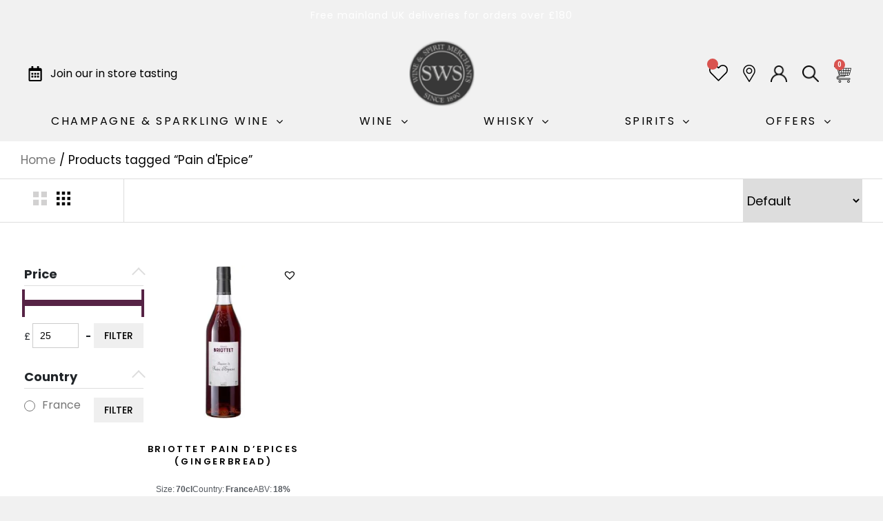

--- FILE ---
content_type: text/css
request_url: https://sohowine.co.uk/wp-content/themes/di-restaurant/style.css?ver=1.4
body_size: 48381
content:
/*
Theme Name: Di Restaurant
Theme URI: https://dithemes.com/di-restaurant-free-wordpress-theme/
Author: dithemes
Author URI: https://dithemes.com/
Description: Di Restaurant Theme is a highly-responsive and advanced restaurant WordPress Theme. It is an attractive restaurant theme that can be used for Restaurant, Cafe, Hotel and any Foodie business WordPress website. Di Restaurant theme supports WooCommerce Options and gives fast to load WordPress website features. This theme is compatible with WooCommerce plugin so users can sell their online services/products easily. Di Restaurant WordPress Theme has more than five ready made templates to import, edit and make their own. Di Restaurant Theme can be used for multiple purposes such as pizza shops, tea shops, coffee shops, burger shops, bars, pubs, hotels, restaurants, and other food-related business websites. Let's check out Di Restaurant Theme Features: One Click Demo Import, Typography Options, Blog Options, Social Icons, WooCommerce Icons, Footer Widget with 6 Layouts, Footer Copyright Section, Left Sidebar Layout, Right Sidebar Layout, Full Width Layout, Full Width Page Builder Template, Page Builder Plugins Ready, Elementor Page Builder Compatibility, Contact Form 7 Ready, Translation Ready, Sticky Menu and Options, Back to Top Icons, Page Preloader Icon and Options, Quick View, Wishlist, Blog Sidebar, Page Sidebar, WooCommerce Sidebar and much more. Demos: http://demo.dithemes.com/di-restaurant/ Details: https://dithemes.com/di-responsive-free-wordpress-theme/
Version: 1.4
Requires at least: 5.2
Tested up to: 6.4
Requires PHP: 7.0
License: GNU General Public License v2 or later
License URI: http://www.gnu.org/licenses/gpl-2.0.html
Tags: one-column, two-columns, left-sidebar, right-sidebar, grid-layout, custom-background, custom-colors, custom-header, custom-logo, custom-menu, featured-images, footer-widgets, flexible-header, full-width-template, microformats, sticky-post, theme-options, threaded-comments, translation-ready, wide-blocks, food-and-drink, e-commerce, blog
Text Domain: di-restaurant
*/

/*
*
*   Please do not write your css code here instead use: Appearance > Customize > Additional CSS option OR Child Theme. Because all changes remove on theme update.
*
*/

.shopfilter_sidebar .wpfFilterWrapper[data-filter-type="wpfPrice"] .wpfFilterContent{
    padding-left: 0 !important;
    padding-right: 0 !important;
}
.shopfilter_sidebar #wpfSliderRange.ui-slider.ui-widget-content .ui-slider-handle,
.shopfilter_sidebar #wpfAttrSliderRange_pa_alcohol.ui-slider.ui-widget-content .ui-slider-handle{
    width: 4px;
    height: 40px;
    border: none !important;
    background-color: #562345 !important;
    margin-left: -3px;
    top: -15px;
}
.shopfilter_sidebar #wpfSliderRange.ui-slider.ui-widget-content .ui-slider-handle:focus-visible,
.shopfilter_sidebar #wpfAttrSliderRange_pa_alcohol.ui-slider.ui-widget-content .ui-slider-handle:focus-visible{
    outline: none !important;
    border:none !important;
}
.shopfilter_sidebar #wpfSliderRange.ui-slider-horizontal .ui-slider-range,
.shopfilter_sidebar #wpfAttrSliderRange_pa_alcohol.ui-slider-horizontal .ui-slider-range{
    background-color: #562345 !important;
    border:none !important;
}
.shopfilter_sidebar .wpfFilterWrapper .ui-slider-horizontal{
    border:none !important;
    background-color: #f0f0f0 !important;
}
.shopfilter_sidebar .wpfFilterWrapper label{
    display: block;
}
.shopfilter_sidebar .wpfFilterContent .wpfPriceRangeField#wpfMinPrice, 
.shopfilter_sidebar .wpfFilterContent .wpfPriceRangeField#wpfMaxPrice{
    background-color: #ffffff;
    border: 1px solid #cccccc;
    border-radius: 0 !important;
    width: 100% !important;
    padding: 5px 10px;
    height: 36px;
    outline: none;
}

.shopfilter_sidebar .wpfFilterContent .wpfAttrRangeField#wpfAttrMin_pa_alcohol, 
.shopfilter_sidebar .wpfFilterContent .wpfAttrRangeField#wpfAttrMax_pa_alcohol{
    background-color: #ffffff;
    border: 1px solid #cccccc;
    border-radius: 0 !important;
    width: 100% !important;
    padding: 5px 10px;
    height: 36px;
    outline: none;
}

.shopfilter_sidebar .wpfFilterWrapper .wpfPriceInputs,
.shopfilter_sidebar .wpfFilterWrapper .wpfAttrInputs{
    margin-top:25px !important; 
    -webkit-box-align: end !important;
    -ms-flex-align: end !important;
    align-items: flex-end !important;
    -webkit-box-pack: start !important;
    -ms-flex-pack: start !important;
    justify-content: flex-start !important;
    display:flex;
}


.shopfilter_sidebar .wpfFilterWrapper .wpfPriceInputs >div,
.shopfilter_sidebar .wpfFilterWrapper .wpfAttrInputs >div{
    width: 72px !important;
    text-align: left;
}
.shopfilter_sidebar .wpfFilterWrapper .wpfPriceInputs >span,
.shopfilter_sidebar .wpfFilterWrapper .wpfAttrInputs >span{    
    margin-bottom: 6px;
}

.shopfilter_sidebar .wpfFilterButtons{
    min-width: auto !important;
    clear: inline-start !important;
}

/*.shopfilter_sidebar .wpfFilterButton.wpfButton, 
.shopfilter_sidebar .wpfClearButton.wpfButton{*/
.shopfilter_sidebar .wpfMainWrapper .wpfFilterButton.wpfButton{    
    font-size: 14px !important;
    font-weight: 500 !important;
    font-family: "Poppins", sans-serif;
    min-height: auto !important;
    padding: 11px 10px !important;
    margin: 0;
    border-radius: 0 !important;
    line-height: 1;
    width: 72px;
    position: absolute;
    bottom: 5px;
    right: 5px;
    display: inline-block;
}
.shopfilter_sidebar .price_filter_item{
    position: relative;
}
.product_list_grid_sec .page-numbers .page-numbers{
    padding: 10px 25px !important;
}
.product_list_grid_sec .featured_products .woocommerce-pagination ul li span.current{

}
.shopfilter_sidebar .widgets_sidebar.woocommerce-widget-layered-nav ul li a::before{
    display: none;
}

.shopfilter_sidebar .widgets_sidebar.woocommerce-widget-layered-nav ul li  .check-icon{
        width: 15px;
        height: 15px;
        border-radius: 50%;
        border: 1px solid #888888;
        display: inline-block;
        vertical-align: middle;
        margin-right: 10px;
        position: relative;
}


.shopfilter_sidebar .widgets_sidebar.woocommerce-widget-layered-nav ul li{
    border: none !important;
    padding: 0;
}
.shopfilter_sidebar .widgets_sidebar.woocommerce-widget-layered-nav ul li .check-icon::before{
    content: "";
    position: absolute;
    top: 2px;
    left: 2px;
    width: calc(100% - 4px);
    height: calc(100% - 4px) !important;
    border-radius: 50%;
    background-color: #000000;
    opacity: 0;
    visibility: hidden;
}
.shopfilter_sidebar .widgets_sidebar.woocommerce-widget-layered-nav ul li:hover .check-icon{
    border-color: #444444;
}
.shopfilter_sidebar .widgets_sidebar.woocommerce-widget-layered-nav ul li.selected .check-icon::before{
    opacity: 1;
    visibility: visible;
    
}
.shopfilter_sidebar .widgets_sidebar.woocommerce-widget-layered-nav ul{
    max-height: 120px;
    overflow: auto;
}

.shop_right_dropdown .dropdown-menu{
    background: #ffffff;
    z-index: 10;
    box-shadow: 0 -2px 10px #36363633;
    border: none;
    padding: 18px 0;
    min-width: 226px;
    top: 100% !important;
    left: unset !important;
    right: 0;
    margin-top: 20px;
    transform: translate(0) !important;
    cursor: pointer;
}

.shop_right_dropdown .dropdown-toggle,
.shop_right_dropdown .dropdown-toggle:focus,
.shop_right_dropdown .dropdown-toggle:hover{
    background-color: transparent !important;
    border: none !important;
    outline: none !important;
    color: #000000 !important;
    font-family: "Poppins", sans-serif;
    padding:18px; 
    box-shadow: none !important;
    padding-left:30px;
}
.shop_right_dropdown .dropdown-toggle::after{
    content: "\f107";
    font: normal normal normal 16px / 1 FontAwesome;
    margin-left: 14px;
    font-size: 18px;
    width: unset;
    height: unset;
    border: none;
    vertical-align: middle;
}
.shop_right_dropdown .dropdown-menu::before{
    content: "";
    position: absolute;
    right: 40px;
    width: 10px;
    height: 10px;
    border-style: solid;   
    bottom: 100%;
    border-width: 0 10px 10px 10px;
    border-color: transparent transparent white transparent;
    -webkit-filter: drop-shadow(0 -2px 2px rgba(54, 54, 54, .2));
    filter: drop-shadow(0 -2px 2px rgba(54, 54, 54, .2));
}
.shop_right_dropdown .wpfFilterWrapper ul:not(.wpfButtonsFilter) li{   
    padding: 12px 35px !important;
    text-align: right;
    font-family: "Poppins", Sans-serif;
    font-size: 15px;
    letter-spacing: 1px;
    line-height: 1;
}

/*Header*/
.codex_header .widget_wishlist_products_counter a {
    color:#3E414A!important;
}
.codex_header .wishlist_products_counter_number{   
    /*border-radius:50%;
    background-color:#d9534f;
    color:white;
    position: absolute;
    top: -5px;
    right: 0;   
    font-size: 10px !important;
    padding: 1px 5px !important;
    min-width: 1.6em !important;
    height: 1.6em !important;
    line-height: 1.5em !important;*/
    display: block;
    position: absolute;
    min-width: 1.6em;
    height: 1.6em !important;
    line-height: 1.5em;
    top: -.7em;
    inset-inline-end: -.7em;
    border-radius: 100%;
    color: #ffffff;
    background-color: #d9534f;
    text-align: center;
    font-size: 10px !important;
}
.codex_header a.wishlist_products_counter.top_wishlist-heart:before {
    font-size: 30px !important;
    margin-right: 0;
    vertical-align: middle;
}

#globle_search_input{
    display: none;
}
.header_search_bar{
    padding: 20px 30px !important;
}
.header_search_bar .wc_ps_header_container{
    margin-bottom: 0;
    font-family: "Poppins", Sans-serif !important;
}
.header_search_bar .wc_ps_header_container{
    border:none !important;
}
.header_search_bar .wc_ps_shortcode_container{
    padding: 0 !important;
    margin: 0 !important;
}

.header_search_bar .wc_ps_container .wc_ps_searching_icon{
    position: unset !important;
}

.header_search_bar .wc_ps_container.wc_ps_header_container .wc_ps_nav_field{
    display: -webkit-box;
    display: -ms-flexbox;
    display: flex;
    -webkit-box-align: center;
    -ms-flex-align: center;
    align-items: center;
}
.header_search_bar .icon_wrap{
    margin-right: 20px;
}
.header_search_bar .icon_wrap i{
    font-size: 20px;
}
.header_search_bar .close_searchbar{
    margin-left: 10px;
    cursor: pointer;
}
.header_search_bar .close_searchbar i{
    font-size: 22px;
}
.header_search_bar .wc_ps_header_container .wc_ps_nav_field .wc_ps_search_keyword::placeholder{
    letter-spacing: 5px;
}
.header_search_bar .wc_ps_header_container .wc_ps_nav_field .wc_ps_search_keyword{
    font-size: 19px !important;   
    font-family: "Poppins", Sans-serif !important;
    padding: 0 !important;
}
.predictive_search_results.codex_predi_search_results{
    text-align: center;
}
.predictive_search_results.codex_predi_search_results li{
    display: inline-block;
    vertical-align: top;
}
.predictive_search_results.codex_predi_search_results li:not(:first-child),
.predictive_search_results.codex_predi_search_results li:not(:last-child){
    width: 16.66666667% !important;
}
.predictive_search_results.codex_predi_search_results li:first-child,
.predictive_search_results.codex_predi_search_results li:last-child{
    width: 100% !important;
}

.predictive_results.predictive_results_header .codex_predi_search_results .result_row{
    display: block;
    margin-top: 15px;
    margin-bottom: 15px;
}
.predictive_results.predictive_results_header .codex_predi_search_results .rs_avatar{
    width: 100% !important;
    max-height: 275px;
    height: 100% !important;
}
.predictive_results.predictive_results_header .codex_predi_search_results .rs_avatar a{
    display: block !important;
}
.predictive_results.predictive_results_header .ac_over .ajax_search_content{
    background-color: #ffffff !important;
    border-color: #ffffff !important;
}
.predictive_results.predictive_results_header .codex_predi_search_results .rs_content_popup{
    width: 100% !important;
    padding-top: 15px;
}
.predictive_results.predictive_results_header .codex_predi_search_results .rs_content_popup .rs_name{
    font-size: 12px !important;
    color: #000000 !important;
    font-family: "Poppins", Sans-serif !important;
    font-weight: 700 !important;
    text-transform: uppercase;
    line-height: 1.4 !important;
    letter-spacing: 0px;
}
.predictive_results.predictive_results_header .codex_predi_search_results .rs_content_popup .rs_description{
    font-family: "MyriadPro", Sans-serif !important;
    color: #000000 !important;
    font-size: 12px;
    text-align: center;
    font-weight: 500;
    margin-bottom: 7px
}

.predictive_results.predictive_results_header .codex_predi_search_results .rs_content_popup .rs_price{
    color: #000000 !important;
    font-size: 12px !important;
    font-weight: 600 !important;
    font-family: "Poppins", Sans-serif !important;
    margin-bottom: 5px !important;
    display: block;
}
.predictive_results.predictive_results_header .codex_predi_search_results .ac_over .rs_price .woocommerce-Price-amount,
.predictive_results.predictive_results_header .codex_predi_search_results .ac_over .rs_price .woocommerce-Price-currencySymbol{
    color: #000000 !important;
}
.predictive_results.predictive_results_header .codex_predi_search_results .rs_content_popup .rs_cat,
.predictive_results.predictive_results_header .codex_predi_search_results .rs_content_popup .rs_cat>a{
    color: #000000 !important;   
}
.predictive_results.predictive_results_header .codex_predi_search_results .rs_content_popup .rs_stock{
    color: #000000 !important;   
}
.predictive_results.predictive_results_header .codex_predi_search_results .rs_content_popup .rs_stock{
    font-size: 12px !important;
    font-weight: 600 !important;
    font-family: "Poppins", Sans-serif !important;
}
.predictive_results.predictive_results_header .codex_predi_search_results .rs_content_popup .rs_cat{
    font-size: 12px !important;
    font-weight: 600 !important;
    font-family: "Poppins", Sans-serif !important;   
}
.predictive_results.predictive_results_header .more_result{
    padding-top: 10px;
    padding-bottom: 10px;
}
.predictive_results.predictive_results_header .codex_predi_search_results .more_result span{
    color: #000000 !important;
    font-size: 12px !important;
}
.predictive_results.predictive_results_header .codex_predi_search_results .more_result a{
    color: #000000 !important;
}
.predictive_results.predictive_results_header .more_result .see_more_arrow svg{
    margin-left: 10px;
}
.predictive_results.predictive_results_header .ajax_search_content_title{
    display: none !important;
}
.logo_header .elementor-menu-cart__main{
    position: fixed;
    top: 0;
    right: 0;
    z-index: 999 !important;
    padding-bottom: 0;
    padding-top: 0;
}
.logo_header .elementor-element.elementor-element-c768d12 .elementor-menu-cart__product-name a{
    font-family: "Poppins", Sans-serif !important;
}
.logo_header .elementor-menu-cart__product-image a{
    height: 100%;
    width: 100%;
}
.logo_header .elementor-menu-cart__product-image{
    margin-right: 10px;
    width: 80px;
    min-width: 80px;
    height: 115px;
}
.logo_header .elementor-menu-cart__product-image img{
    height: 100% !important;
    width: 100%;
    object-fit: cover;
}

.logo_header .elementor-menu-cart__main .elementor-menu-cart__product{
    padding-right: 15px;
    display: -webkit-box;
    display: -ms-flexbox;
    display: flex;
    -webkit-box-align: start;
    -ms-flex-align: start;
    align-items: flex-start;
}

.logo_header .elementor-menu-cart__product-name, 
.logo_header .elementor-menu-cart__product-price{
    padding-left: 0 !important;
    font-family: "Poppins", Sans-serif !important;
}
.logo_header .qib-container{
    display: -webkit-box !important;
    display: -ms-flexbox !important;
    display: flex !important;
    width: -webkit-fit-content !important;
    width: -moz-fit-content !important;
    width: fit-content !important;
    border: 1px solid #dddddd;
    background-color: transparent !important;
    border-radius: 0 !important;
}
.logo_header .qib-container .qib-button.minus,
.logo_header .qib-container .qib-button.plus{
    border: none !important;
    background-color: transparent !important;
    font-size: 20px !important;
    padding: 0 8px !important;
    font-weight: 300 !important;
}
.logo_header .qib-container .qib-button:not(#qib_id):not(#qib_id){
    width: auto !important;
    width: auto !important;
    height: auto !important;
    /*padding: 8px 10px;*/
}
.logo_header .single_variation_wrap .quantity .input-text, 
.logo_header .cart .quantity .input-text{
    border:none;
    width:38px;
    padding: 5px !important;
    font-weight: 300 !important;
}
.logo_header .cart .quantity .input-text{
    text-align: center;
    border:none !important;
    font-size: 14px !important; 
}
.logo_header .woocommerce-cart-form__contents .woocommerce-Price-amount.amount{
    font-size: 14px;
    font-family: "Poppins", Sans-serif !important;
    font-weight: 600;
    color: #000000;
    margin-bottom: 20px;
    display: block;
}
.logo_header .elementor-menu-cart__footer-buttons{
    border-top: 1px solid #dddddd;
    text-align: left;
    font-family: "Poppins", Sans-serif !important;
    font-size: 13px;
    margin-left: -30px;
    margin-right: -30px;
    padding: 20px 45px 20px 30px;
    box-sizing: border-box;
}
.logo_header .btn_black{
    font-size: 14px !important;
    font-family: "Poppins", Sans-serif !important;
    background-color: #000000 !important;
}

.logo_header .elementor-menu-cart__footer-buttons .elementor-button--checkout{
    font-size: 14px !important;
    font-family: "Poppins", Sans-serif !important;
    background-color: #000000 !important;
}
.logo_header .elementor-menu-cart__footer-buttons .elementor-button--checkout .elementor-button-text{
    text-transform: uppercase;
    color: rgba(255, 255, 255, 0.9);
    font-weight: 500
}
.logo_header .elementor-menu-cart__product-remove{
    border: none;
    width: 60px;
    height: 17px;
    border-radius: 0;   
    border-bottom: 1px solid #000000 !important;
}
.logo_header .elementor-menu-cart__product-remove:before{
    display: none;
}
.logo_header .elementor-menu-cart__product-remove:hover{
    border:none !important;
    border-bottom: 1px solid #000000 !important;
}
.logo_header .elementor-menu-cart__product-remove:after{
    content: 'REMOVE';
    font-size: 11px;
    color: #000000;
    transform: rotate(0deg);
    width: 50%;
    top: 0;
    left: 0;
    font-family: "MyriadPro", Sans-serif !important;
    letter-spacing: 2px;
}
.logo_header .elementor-menu-cart__products{
    max-height: calc(100vh - 160px);
    height: 100%;
}
.logo_header .elementor-menu-cart__close-button{
    position: absolute;
    top: 25px;
    right: 40px;
    width: 18px;
    height: 18px;
}
.logo_header .elementor-menu-cart__close-button:after, 
.logo_header .elementor-menu-cart__close-button:before{
    height: 2px;
}
.logo_header .codex_cart_title{
    font-size: 18px;
    font-family: "Poppins", Sans-serif !important;
    text-transform: uppercase;
    margin-bottom: 20px;
    border-bottom: 1px solid #dddddd;
    margin-left: -30px;
    margin-right: -30px;
    padding: 20px 30px;
}
.shopfilter_sidebar{
    font-family: "Poppins", Sans-serif !important;
}
.shopfilter_sidebar #woocommerce_price_filter-2{
    margin-bottom: 20px;
}
.shopfilter_sidebar .widgets_sidebar_title{
    font-size: 18px;
    font-family: "Poppins", Sans-serif !important;
    font-weight: 700;
    border-bottom: 1px solid #DDD;
    padding-bottom: 8px;
    margin-bottom: 12px;
    text-transform: capitalize;
}
.shopfilter_sidebar .woocommerce-widget-layered-nav{
    margin-bottom: 20px;
}

.shopfilter_sidebar .select2-container--default .select2-selection--single{
    height: auto;
    margin: 0;
    padding: 6px 4px;
}
.shopfilter_sidebar .select2-container--default .select2-selection--single .select2-selection__arrow b{
    border-width: 8px 8px 0 8px;
    left: 0;
}
.shopfilter_sidebar .select2-container--default.select2-container--open .select2-selection--single .select2-selection__arrow b{
    border-width: 0 8px 8px 8px;
}
.shopfilter_sidebar .select2-container--default .select2-selection--single .select2-selection__arrow{
    top: 8px;
    right: 4px;
}
.shopfilter_sidebar .select2-container--default .select2-selection--single .select2-selection__placeholder{
    font-size: 15px;
}
.select2-results__option{
    font-family: "Poppins", Sans-serif !important;
}

.shopfilter_sidebar .select2-results__option{
    font-family: "Poppins", Sans-serif !important;
}

.shopfilter_sidebar .woocommerce .woocommerce-widget-layered-nav-list .woocommerce-widget-layered-nav-list__item span{
    float: right;
}
.shopfilter_sidebar .woocommerce .woocommerce-widget-layered-nav-list .woocommerce-widget-layered-nav-list__item a{
    color: #767676;
    font-size: 16px;
}

.shopfilter_sidebar .widgets_sidebar .woocommerce-widget-layered-nav-list .woocommerce-widget-layered-nav-list__item{
    
}
.shopfilter_sidebar .woocommerce .woocommerce-widget-layered-nav-list .woocommerce-widget-layered-nav-list__item::after, .woocommerce .woocommerce-widget-layered-nav-list .woocommerce-widget-layered-nav-list__item::before{
    display: none;
}

.list_grid_filter .codex_column_grid{
    padding: 18px 18px;
}
.codex-archive-attribute{
    /*font-family: "Palatino", sans-serif;*/
    font-family: "MyriadPro", Sans-serif !important;
    font-size: 12px;
    display: flex;
    align-items: center;
    justify-content: center;
    gap: 10px;
    color: #54595f;
    font-weight: 400;
    margin-bottom: 10px;   
/*    text-transform: uppercase;*/
}
.codex-archive-attribute .pro_fithur_statas{
    display: flex;
    align-items: center;
}
.woocommerce ul.products li.product .codex-archive-attribute .pro_fithur_statas strong{
    font-weight: 800;
    margin-left: 2px;
}

@media screen and (max-width:1199px){
    .predictive_results.predictive_results_header .ps_close{
        display: none !important; 
    }
    .predictive_search_results.codex_predi_search_results{
        max-height: 425px !important;
        height: 100%;
    }
    .predictive_search_results.codex_predi_search_results li:not(:first-child),
    .predictive_search_results.codex_predi_search_results li:not(:last-child){
        width: 25% !important;
    }
    .predictive_search_results.codex_predi_search_results li:first-child,
    .predictive_search_results.codex_predi_search_results li:last-child{
        width: 100% !important;
    }
}
@media screen and (max-width:767px){
    .list_grid_filter .codex_column_grid {
        padding: 18px 18px;
        display: inline-flex;
        justify-content: center;
        align-items: center;
        width: 100% !important;
    }
    .list_grid_filter .codex_column_grid #set-columns-2{
        margin-bottom: 0px !important;
    }
    .list_grid_filter .codex_column_grid #set-columns-4{
        margin-bottom: 0px !important;
    }   
    .header_search_bar{
        padding: 12px 15px !important;
    }
    .header_search_bar .icon_wrap{
        margin-right: 10px;
    }
    .header_search_bar .icon_wrap i{
        font-size: 16px;
    }
    .header_search_bar .close_searchbar i{
        font-size: 16px;           
        vertical-align: middle;
    }
    .header_search_bar .wc_ps_header_container .wc_ps_nav_field .wc_ps_search_keyword{
        font-size: 17px !important;
    }
    .predictive_search_results.codex_predi_search_results li:not(:first-child),
    .predictive_search_results.codex_predi_search_results li:not(:last-child){
        width: 50% !important;
    }
    .predictive_search_results.codex_predi_search_results li:first-child,
    .predictive_search_results.codex_predi_search_results li:last-child{
        width: 100% !important;
    }
}

.list_grid_filter .codex_column_grid path{
    fill:#d2d1d1;
}

.list_grid_filter .codex_column_grid a.active path{
    fill: #000000;
}


.elementor-widget-container .woocommerce-breadcrumb{
        margin: 0 !important;
}
.list_grid_filter{
    box-shadow: 1px 1px #ddd, -1px -1px #ddd;
}
.list_grid_filter .berocket_lgv_widget{
    padding-top: 8px !important;
    padding-bottom: 8px !important;
}
.list_grid_filter .elementor-column .wpfFilterWrapper {   
    margin: 0px;
    padding: 0;
    /*padding-left: 35px;*/
    border-left: 1px solid #dddddd;   
}
.elementor-column .wpfFilterWrapper select {
    height: 62px;   
    border: 1px solid transparent;
    outline: none;
    font-size: 18px;
    font-family: "Poppins", Sans-serif !important;
}
.elementor-section .elementor-container {
    margin-right: auto;
    margin-left: auto;
    position: relative;
    display: -webkit-box;
    display: -ms-flexbox;
    display: flex;
    -webkit-box-pack: justify !important;
    -ms-flex-pack: justify !important;
    justify-content: space-between !important;
    width: 100% !important;
}
.berocket_lgv_widget .berocket_lgv_set{
    background: transparent!important;
    border: none !important;
    box-shadow: none !important;
    font-size: 23px !important;
}
div.berocket_lgv_widget a.berocket_lgv_button.selected {
    opacity: 0.4;
}
.shopfilter_sidebar{
    padding-top: 50px !important;
}
.shopfilter_sidebar .wpfFilterWrapper .wpfFilterTitle{
    font-size: 18px;
    font-family: "Poppins", Sans-serif !important;
    font-weight: 700;
    border-bottom: 1px solid #DDD;
    padding-bottom: 8px;
    margin-bottom: 12px;
    text-transform: capitalize;
}
.shopfilter_sidebar .wpfFilterWrapper .wfpTitle{
    padding-bottom: 0;
    margin-bottom: 0;
    height: auto;
    font-family: "Poppins", Sans-serif !important;
    font-size: 18px;
}

.shopfilter_sidebar .wpfFilterWrapper i.fa-minus::before,
.shopfilter_sidebar .wpfFilterWrapper i.fa-plus::before{
    content: "";
    border: solid #dddddd;   
    display: inline-block;
    padding: 6px;
    transform: rotate(45deg);
}
.shopfilter_sidebar .wpfFilterWrapper i.fa-minus::before{
    border-width: 2px 0px 0px 2px;
}
.shopfilter_sidebar .wpfFilterWrapper i.fa-plus::before{
    border-width: 0px 2px 2px 0px;
}
.shopfilter_sidebar .wpfFilterWrapper ul:not(.wpfButtonsFilter) li{
    color: #767676;
    font-size: 16px;
    font-family: "Poppins", Sans-serif !important;
}
.shopfilter_sidebar .wpfFilterWrapper .wpfCheckbox{
    line-height: 1;
}
.shopfilter_sidebar .wpfFilterWrapper .wpfCheckbox label{
    vertical-align: middle;
}
.shopfilter_sidebar .wpfFilterWrapper .wpfCheckbox label::before{
    border-color: #767676 !important;
}
.product_list_grid_sec .woocommerce ul.products li.product .button{
    display: none;
}
.product_list_grid_sec .berocket_lgv_widget{
    position: absolute;
    top: 0px;
    left: 0;
    padding: 0;
    height: 52px;
    box-sizing: border-box;
    display: -webkit-box;
    display: -ms-flexbox;
    display: flex;
    -webkit-box-align: center;
        -ms-flex-align: center;
            align-items: center;
    border-right: 1px solid #dddddd;
    padding: 0 30px !important;
}
.product_list_grid_sec div.berocket_lgv_widget a.berocket_lgv_button{
    width: auto !important;
    height: auto !important;
    background: transparent !important;
    border: none !important;
    outline: none !important;
    box-shadow: none !important;
    font-size: 22px !important;
    text-shadow: none !important;
    
}
.product_list_grid_sec div.berocket_lgv_widget a.berocket_lgv_button.berocket_lgv_button_list{
    margin-left: 15px
}
.product_list_grid_sec div.berocket_lgv_widget a.berocket_lgv_button:not(.selected){
    color: gray;
}

.product_list_grid_sec .woocommerce .woocommerce-ordering{
    margin-bottom: 0 !important;
}
.product_list_grid_sec .elementor-widget-wc-archive-products .woocommerce.columns-4 ul.products{
        border-top: 1px solid transparent;
    padding-top: 60px;
}

.product_list_grid_sec .elementor-element .elementor-widget-container{
        border-top: 1px solid transparent !important;
}

.product_list_grid_sec .woocommerce .woocommerce .woocommerce-ordering, .woocommerce-page .woocommerce-ordering{
    margin-bottom: 0 !important;
    
}
.woocommerce div.product{
    margin-top: 0 !important; 
}
.product_list_grid_sec .woocommerce .woocommerce-ordering select{
    color: #000000;
        padding: 15px !important;
    margin: 0 !important;
    border: none !important;
    border-left: 1px solid #dddddd !important;
    font-family: "Poppins", Sans-serif !important;
    font-size: 16px;
    letter-spacing: 1px;
    background-color: #ffffff !important;
    outline: none;
}

.product_list_grid_sec .woocommerce ul.products li.product .tinv-wishlist{
    opacity: 1;
    color: #000000 !important;
}

.product_list_grid_sec .woocommerce ul.products li.product .tinv-wishlist:before{
    color: #000000 !important;
}


.product_list_grid_sec .tinv-wishlist .tinvwl_add_to_wishlist_button.tinvwl-icon-heart:before{
    color: #000000 !important;
}

.product_list_grid_sec .woocommerce ul.products li.product a img{
    margin-bottom: 30px !important;
}
.product_list_grid_sec ul.products li.product .woocommerce-loop-product__title{
/*    height: 50px;*/
    height: 64px;
    overflow: hidden;
}
.product_list_grid_sec .codex-archive-description{
    font-family: "MyriadPro", Sans-serif !important;
    color: #000000;
    font-size: 14px;
    text-align: center;
    font-weight: 500;
    margin-bottom: 7px;
    height: 63px;
    overflow: hidden;
}

.featured_products .codex-archive-description{
    font-family: "MyriadPro", Sans-serif !important;
    color: #000000 !important;
    font-size: 14px !important;
    text-align: center !important;
    font-weight: 500 !important;
    margin-bottom: 7px !important;
    height: 43px;
    overflow: hidden;
}
.product_list_grid_sec ul.products li.product .button{
    display: none !important;
}
.product_list_grid_sec ul.products li.product .tinv-wishlist{
    opacity: 1 !important;
    color: #000000 !important;
}
.woocommerce ul.products li.product .price{
    margin-bottom: 0 !important;
}


/*Contact Us*/
div.wpforms-container-full .wpforms-form label{
    font-family: "Poppins", Sans-serif !important;
    font-weight: 500 !important;
}
div.wpforms-container-full .wpforms-form button[type=submit]{
    font-family: "Poppins", Sans-serif !important;
    background-color: #7BE7D8 !important;
    color: #000000 !important;
    padding: 13px 38px !important;
    border-radius: 30px !important;
    font-weight: 500;
    border-color: #7BE7D8 !important;
    margin-top: 25px;
}
div.wpforms-container-full .wpforms-form input.wpforms-field-medium, 
div.wpforms-container-full .wpforms-form select.wpforms-field-medium, 
div.wpforms-container-full .wpforms-form .wpforms-field-row.wpforms-field-medium{
    max-width: 100%;
}
div.wpforms-container-full .wpforms-form input{
    font-family: "Poppins", Sans-serif !important;
}
.woocommerce .woocommerce-result-count{
    font-family: "Poppins", Sans-serif !important;
}
.woocommerce ul.products li.product .onsale{
    padding: 4px 11px !important;
    font-family: "MyriadPro", Sans-serif !important;
    width: 55px;
    height: 55px;
    border-radius: 50% !important;
    text-align: center;
    color: #000000;
    display: -webkit-box !important;
display: -ms-flexbox !important;
display: flex !important;
    -webkit-box-align: center;
        -ms-flex-align: center;
            align-items: center;
    line-height: 1.2 !important;
    font-weight: 500;
    font-size: 12px !important;
    background-color: #96e4d7;
}
.woocommerce ul.products li.product a img{
    margin-bottom: 30px !important;
}


/*Accordion Start*/
.accordion_tabs .card{
    border: 1px solid transparent !important;
    background-color: transparent !important;
}
.accordion_tabs .card-header {
    padding: 15px 20px;
    margin-bottom: 0;
    background-color: transparent !important;
    border-bottom: 1px solid #d5d8dc !important;
}
.accordion_tabs .card-header .card-title{
    font-family: "Poppins", Sans-serif;
    font-size: 18px;
    font-weight: 500;
    text-transform: capitalize;
    margin-left: 10px;
    color: #000;
}
.accordion_tabs .card-body{
    background-color: #FFFFFF;
    color: #000000;
    font-family: "Roboto", Sans-serif;
    font-size: 17px;
    font-weight: 400;
    border-bottom: 1px solid #d5d8dc;
}
.accordion_tabs .card-body.collapsing{
    animation: none !important;
}
.accordion_tabs .card-header:after {
    font-family: 'FontAwesome';  
    content: "\f068";
    float: left; 
    color: #75E9DB;
    font-size: 16px;
}
.accordion_tabs .card-header.collapsed:after {
    content: "\f067"; 
    color: #75E9DB;
    font-size: 16px;
}


/*Add to Cart Modal*/
.xoo-cp-modal{
    padding: 0;
    display: -webkit-box;
    display: -ms-flexbox;
    display: flex;
    -webkit-box-align: center;
    -ms-flex-align: center;
    align-items: center;
    -webkit-box-pack: center;
    -ms-flex-pack: center;
    justify-content: center;
    margin-bottom: -50px;
}
.xoo-cp-hdtxt{
    display: none;
}
.xoo-cp-container{
    padding: 30px 25px;
    max-width: 910px;
}
.xoo-cp-content{
    padding: 0;   
}
.xoo-cp-atcn.xoo-cp-atcn-active{
    text-align: center;
    font-weight: 600;
    color: #000000;
    background-color: #96e4d7;
    font-family: "Poppins", sans-serif;
}
.xoo-cp-atcn.xoo-cp-atcn-active img{
        width: auto;
    height: 22px;
    vertical-align: middle;
    margin-right: 12px;
}
span.xoo-cp-close{
    font-size: 20px;
    right: 0;
    top: -52px;
    background-color: transparent;
    color: #fff;
    font-weight: 500;
    border: 1px solid #ffffff;
    width: 38px;
    height: 38px;
    font-family: "Poppins", sans-serif !important;
    display: -webkit-box;
    display: -ms-flexbox;
    display: flex;
    -webkit-box-pack: center;
        -ms-flex-pack: center;
            justify-content: center;
    -webkit-box-align: center;
        -ms-flex-align: center;
            align-items: center;
}
span.xoo-cp-close::before{
    content: "X";
}
.xoo-cp-success{
    background-color: #96e4d7;
    font-family: "Poppins", sans-serif;
    color: #000000;
    font-weight: 600;
    text-align: center;
}
table.xoo-cp-pdetails, 
table.xoo-cp-pdetails tr{
    display: block;
}
.xoo-cp-modal .xcp-btn{
    border:none;
}
.xoo-cp-modal .xoo-cp-btn-vc{
    color: #000000;
    background-color: #96e4d7;
    font-family: "Poppins", sans-serif;
}
.xoo-cp-btn-ch{
    background-color: #000000;
    font-family: "Poppins", sans-serif;
}
.xoo-cp-close{
    font-family: "Poppins", sans-serif;
}
.xoo-cp-modal .xoo-cp-cart-btns{
    margin-top: 30px;
}
.xoo-cp-modal .btn_checkout{
    font-family: "Poppins", sans-serif;
    color: #ffffff;
    background-color: #000000;
    font-weight: 600;
}
.xoo-cp-modal .btn_continueshop{
    font-family: "Poppins", sans-serif;
    color: #000000;
    background-color: #96e4d7;
    font-weight: 600;   
}
.model_productbox .xoo-cp-pimg img{
    object-fit: contain;
    height: 190px;
}
.model_productbox .product_detail{
    padding-top: 20px;
}
.model_productbox{
    display: inline-block;
    width: calc(33% - 2px);
    text-align: center;
    vertical-align: top;
    padding: 0 12px;
}
.model_productbox .xoo-cp-ptitle a{
    font-family: "Poppins", Sans-serif;
    font-size: 12px;
    font-weight: 700;
    text-transform: uppercase;
    line-height: 1.4;
    letter-spacing: 0px;
    color: #000000;
}
.model_productbox .product_discription{
    font-family: "MyriadPro", Sans-serif !important;
    color: #000000;
    font-size: 13px;
    text-align: center;
    font-weight: 500;
    margin-bottom: 7px;
}
.model_productbox .xoo-cp-pprice .woocommerce-Price-amount.amount{
    color: #000000;
    font-family: "Poppins", Sans-serif;
    font-size: 15px;
    font-weight: 700;
}
.related_product_suggetion{
    padding-top: 25px;
}
.related_product_suggetion .xcp-rel-head{
    text-align: left;
    font-size: 20px;
    text-transform: none;
    font-weight: 700;
    border: none !important;
    padding: 0;
    font-family: "Poppins", sans-serif;
    margin-top: 0;
    margin-bottom: 20px;
}
.related_product_suggetion ul.xoo-cp-rel-prods{
    min-width: 100%;
    padding: 0;
    margin-bottom: 0;
}
.related_product_suggetion .xoo-cp-rel-sing{
    max-width: 100%;
}
.related_product_suggetion .xoo-cp-rel-sing img{
    height: 150px;
    object-fit: contain;
}
.related_product_suggetion .xoo-cp-rel-title{
    font-family: "Poppins", Sans-serif;
    font-size: 12px;
    font-weight: 700;
    text-transform: uppercase;
    line-height: 1.4;
    letter-spacing: 0px;
    color: #000000;
    margin-top: 20px;
}
.related_product_suggetion .xoo-cp-rel-description{
    font-family: "MyriadPro", Sans-serif !important;
    color: #000000;
    font-size: 13px;
    text-align: center;
    font-weight: 500;
    margin-bottom: 7px;
}
.related_product_suggetion .xoo-cp-rel-price{
    color: #000000;
    font-family: "Poppins", Sans-serif;
    font-size: 15px;
    font-weight: 700;
}
/*Instagram*/
.shohowine_insta #sbi_images{
    gap: 24px !important;
}



/*Cart Css Start */
.cart_form table.shop_table {
    border: 1px solid transparent !important;
}
.cart_form table.shop_table thead th {
    background: #7be7d8 !important;
    font-size: 16px;
    color: #000000;
    font-family: "Poppins", Sans-serif;
    font-weight: 400;
}
.cart_form table.shop_table tbody td{
    font-size: 16px;
    color: #000000 !important;
    font-family: "Poppins", Sans-serif;
    font-weight: 600;
    border-top: 1px solid #c2c2c2;
}
.cart_form table.shop_table tbody td.product-name a{
    font-size: 16px;
    color: #000000 !important;
    font-family: "Poppins", Sans-serif;
    font-weight: 600;
    text-transform: uppercase;
}
.cart_form table.cart img {
    width: 100px !important;
    object-fit: cover;
}
.cart_form table .qib-container {
    border: 1px solid #c3c3c3;
    border-radius: 20px;
    background: #f5f5f5 !important;
    margin-bottom: 10px;
}
.cart_form table .qib-container button.minus.qib-button{
    border: none !important;
    background: transparent !important;
    font-size: 16px !important;
}
.cart_form table .qib-container button.plus.qib-button{
    border: none !important;
    background: transparent !important;
    font-size: 16px !important;
}
.cart_form table .qib-container .input-text{
    border: none !important;
    font-size: 16px !important;
}
.cart_form table .coupon #coupon_code {
    width: 143px;
}
.cart_form table .coupon .button{
    background: #7be7d8 !important;
    color: #000 !important;
    border: 1px solid transparent !important;
    border-radius: 20px !important;
    padding: 8px 20px !important;
    font-weight: 500;
    margin-left: 10px;
}
.cart_form table .product-remove .remove{
    position: relative;
    font-size: 16px;
    color: red;
}

.cart_total .cart_totals{
    width: 35% !important;
}
.cart_total .cart_totals  h2{
    display: none;
}
.cart_total .cart_totals table.shop_table {
    border: 1px solid transparent !important;
}
.cart_total .cart_totals table.shop_table th,
.cart_total .cart_totals table.shop_table td {
    font-size: 15px;
    color: #000000;
    font-family: "Poppins", Sans-serif;
    font-weight: 400;
    border: none !important;
}
.cart_total .cart_totals table.shop_table .order-total th{
    font-weight: 600 !important;
    font-size: 16px;
}
.cart_total .cart_totals .wc-proceed-to-checkout .checkout-button{
    background: #7be7d8 !important;
    color: #000 !important;
    border: 1px solid transparent !important;
    border-radius: 20px !important;
    padding: 9px 20px !important;
    font-weight: 500 !important;
    font-size: 16px;
    font-family: "Poppins", Sans-serif;
}
/*Cart Css End */

/* producer testing notes */
.product_list{
    margin-bottom: 20px;
}
.product_list .product_title{
    color: #000000;
    font-family: "Poppins", Sans-serif;
    font-size: 24px;
    font-weight: 600;
    line-height: 38px;
    margin-bottom: 15px;
}
.product_list .product_text_content{
    color: #000000;
    font-family: "Poppins", Sans-serif;
    font-size: 18px;
    font-weight: 400;
}
/* producer testing notes */


.subscribe_sec{
    background-color: #F8F8F8;
    padding: 40px 50px;
    display: -webkit-box;
    display: -ms-flexbox;
    display: flex;
    -ms-flex-line-pack: center;
    align-content: center;
    -webkit-box-pack: justify;
    -ms-flex-pack: justify;
    justify-content: space-between;
}

.subscribe_sec .subscribe_left h3 {
    color: #000000;
    font-family: "Poppins", Sans-serif;
    font-size: 37px;
    font-weight: 400;
    text-transform: capitalize;
}
.subscribe_sec p{
    color: #000000;
    font-family: "Poppins", Sans-serif;
    font-size: 16px;
    font-weight: 400;
}
.subscribe_sec .subscribe_right .form-control{
    border: 1px solid #e0e0e8;
    background-color: #f7fafd;
    -webkit-border-radius: 4px;
    border-radius: 4px;
    padding: 13px 20px;
    margin-bottom: 5px;
    background-color: var(--e-global-color-b802ea8);
    color: #747679;
    font-family: "Poppins", Sans-serif;
    font-size: 18px;
    font-weight: 400;
}
.subscribe_sec{
    gap:20px;
}
.subscribe_sec .subscribe_right{
    width: 50%;
}
.subscribe_sec .subscribe_right h4{
    color: #000000;
    font-family: "Poppins", Sans-serif;
    font-size: 20px;
    font-weight: 500;
    text-transform: capitalize;
}
.subscribe_sec .subscribe_right .btn_submit{
    min-width: 165px;
    background-color: #7BE7D8;
    color: #000000;
    padding: 19px 19px 19px 19px;
    margin: 0px 0px 0px 30px;
    border-radius: 30px 30px 30px 30px;
    font-family: "Poppins", sans-serif;
    font-weight: 500;
    text-transform: uppercase;
    line-height: 1;
    font-size: 16px;
}
/*page_container*/
.codex_breadcrumb{
    padding: 15px 30px;
    background-color: #ffffff;
}
.breadcrumb_itemlist{
    list-style: none;
    padding-left: 0;
    margin-bottom: 0;
    display: -webkit-box;
display: -ms-flexbox;
display: flex;
    -webkit-box-align: center;
        -ms-flex-align: center;
            align-items: center;
    gap:9px;
}
.breadcrumb_itemlist li a{
    font-family: "Poppins", Sans-serif;
    font-size: 17px;
    font-weight: 400;
    color: #767676;   
}
.page_container{
    max-width: 1000px;
    margin-left: auto;
    margin-right: auto;
    padding: 0 20px;
}
.category_store{
    padding-top: 40px;
    padding-bottom: 60px;
    font-family: "Poppins", sans-serif;
    background-color: #ffffff;
}
.category_store .store_item_group{
    display: -webkit-box;
display: -ms-flexbox;
display: flex;
    -webkit-box-align: start;
        -ms-flex-align: start;
            align-items: flex-start;
    
}
.category_store .store_tasting_article + .store_tasting_article{
    margin-top: 45px;
    padding-top: 45px;
    border-top: 1px solid #dde0e5;
}
.category_store .store_item_title{
    color: #000000;
    font-family: "Poppins", sans-serif;
    font-size: 19px;   
    font-weight: 600;
    display: block;
}
.category_store .page_title{   
    font-size: 26px;
    font-family: "Poppins", sans-serif;
    font-weight: 600;
    margin-bottom: 30px;
}
.category_store .item_header{
    display: -webkit-box;
    display: -ms-flexbox;
    display: flex;
    -webkit-box-align: center;
        -ms-flex-align: center;
            align-items: center;
    -webkit-box-pack: justify;
        -ms-flex-pack: justify;
            justify-content: space-between;
    margin-bottom: 15px;
}
.category_store .post_thumbnail{
    width: 220px;
    min-width: 220px;
    height: 230px;
    min-height: 230px;
}
.category_store .post_thumbnail img{
    width:100%;
    height:100%;   
}
.category_store .entry_content{
    padding-left: 15px;
}
/*.category_store .entry_content br{
    display: none;
}*/
.category_store .social_list{
    list-style: none;
    padding-left: 0;
    display: -webkit-box;
    display: -ms-flexbox;
    display: flex;
    -webkit-box-align: center;
        -ms-flex-align: center;
            align-items: center;
    gap: 25px;
    margin-bottom: 0;
}
.category_store .social_list li{
    display: inline-block;
}
.category_store .social_list a i{
    font-size: 18px;
    color: #000000;
}
.category_store .social_list a svg{
    width: 18px;
    height: 18px;
}
/*Modal*/
.warning_modal{
    
}
#elementor-popup-modal-28995{
    width: 100%;
    max-width: 320px;
}
#elementor-popup-modal-28995 .dialog-close-button{
    padding-left: 20px;
    right: unset;
}
@media (min-width:1025px){
    .megamenu_container{
        background-color: #f1f1f1 !important;
    }
}
@media (max-width:1024px){
    .subscribe_sec{
        display: block;
        padding: 24px;
    }
    .subscribe_sec .subscribe_right{
        width: 100%;
    }
    .subscribe_sec .subscribe_left h3{
        font-size: 30px;
    }
    .mobile_menu .jet-mobile-menu__container-inner{
        background-color: #000000 !important;   
    }
    .mobile_menu .jet-mobile-menu__item +.jet-mobile-menu__item{
        border-top: 1px solid #fefefe;
    }
    .mobile_menu .jet-mobile-menu__controls{
        justify-content: flex-start;
        margin-bottom: 4px;
        margin-top: -12px;
        margin-left: -8px;
    }

    .mobilemenu_sidebar{
        background-color: #000000;
        width: 320px;
    }
    .mobilemenu_sidebar .dialog-close-button svg{
        fill: #ffffff !important;
    }
}
@media (max-width:767px){
    .header .date_status{
        display: none;
    }
    .product_list_grid_sec .berocket_lgv_widget{
        padding:0 12px !important;
    }
    .product_list_grid_sec .woocommerce .woocommerce-ordering select{
        padding:15px 10px !important;
    }
    .woocommerce ul.products li.product a img{
        margin-bottom: 15px !important;
    }
    .category_store .store_item_group{
        display: block;
    }
    .category_store .entry_content{
        padding-left: 0;
        padding-top: 15px;
    }
}
@media (max-width:680px){
    .header_search_bar .wc_ps_bar.search_icon_only .wc_ps_container.wc_ps_header_container {
        visibility: visible !important;
        height: auto !important;
        margin: auto !important;
        position: absolute;
        top: 0;
    }
}

/*15-11-2024 Start  Css */
.xoo-cp-cart {
    display: flex;
    justify-content: center;
}
@media screen and (max-width:767px){
    .cart_total .cart_totals {
        width: 100% !important;
    }
    .model_productbox {
        display: inline-block;
        width: calc(80% - 2px);
        text-align: center;
        vertical-align: top;
        padding: 0 12px;
    }
}

/*15-11-2024 End Css */


--- FILE ---
content_type: text/css
request_url: https://sohowine.co.uk/wp-content/uploads/elementor/css/post-4762.css?ver=1765200743
body_size: 34015
content:
.elementor-4762 .elementor-element.elementor-element-9b529eb{--display:flex;--flex-direction:row;--container-widget-width:calc( ( 1 - var( --container-widget-flex-grow ) ) * 100% );--container-widget-height:100%;--container-widget-flex-grow:1;--container-widget-align-self:stretch;--align-items:stretch;--gap:10px 10px;--background-transition:0.3s;--overlay-opacity:1;--margin-top:0px;--margin-bottom:0px;--margin-left:0px;--margin-right:0px;--padding-top:15px;--padding-bottom:15px;--padding-left:0px;--padding-right:0px;--z-index:3;}.elementor-4762 .elementor-element.elementor-element-9b529eb::before, .elementor-4762 .elementor-element.elementor-element-9b529eb > .elementor-background-video-container::before, .elementor-4762 .elementor-element.elementor-element-9b529eb > .e-con-inner > .elementor-background-video-container::before, .elementor-4762 .elementor-element.elementor-element-9b529eb > .elementor-background-slideshow::before, .elementor-4762 .elementor-element.elementor-element-9b529eb > .e-con-inner > .elementor-background-slideshow::before, .elementor-4762 .elementor-element.elementor-element-9b529eb > .elementor-motion-effects-container > .elementor-motion-effects-layer::before{--background-overlay:'';background-color:#000000;}.elementor-4762 .elementor-element.elementor-element-9b529eb .elementor-repeater-item-ad8427b.jet-parallax-section__layout .jet-parallax-section__image{background-size:auto;}.elementor-4762 .elementor-element.elementor-element-1e0d590{--display:flex;--background-transition:0.3s;--padding-top:0px;--padding-bottom:0px;--padding-left:0px;--padding-right:0px;}.elementor-4762 .elementor-element.elementor-element-acac005{text-align:center;width:100%;max-width:100%;}.elementor-4762 .elementor-element.elementor-element-acac005 .elementor-heading-title{color:#FFFFFF;font-family:"Poppins", Sans-serif;font-size:14px;font-weight:400;letter-spacing:1px;}.elementor-4762 .elementor-element.elementor-element-acac005 > .elementor-widget-container{padding:0px 0px 0px 0px;}.elementor-4762 .elementor-element.elementor-element-acac005.elementor-element{--flex-grow:0;--flex-shrink:0;}.elementor-4762 .elementor-element.elementor-element-2dc9f40{--display:flex;--flex-direction:column;--container-widget-width:100%;--container-widget-height:initial;--container-widget-flex-grow:0;--container-widget-align-self:initial;--gap:0px 0px;--background-transition:0.3s;--margin-top:0px;--margin-bottom:0px;--margin-left:0px;--margin-right:0px;--padding-top:0px;--padding-bottom:0px;--padding-left:0px;--padding-right:0px;--z-index:99;}.elementor-4762 .elementor-element.elementor-element-a1aa9f9{--display:flex;--background-transition:0.3s;--margin-top:0px;--margin-bottom:0px;--margin-left:0px;--margin-right:0px;--padding-top:15px;--padding-bottom:7px;--padding-left:0px;--padding-right:0px;--z-index:3;}.elementor-4762 .elementor-element.elementor-element-a1aa9f9:not(.elementor-motion-effects-element-type-background), .elementor-4762 .elementor-element.elementor-element-a1aa9f9 > .elementor-motion-effects-container > .elementor-motion-effects-layer{background-color:#F1F1F1;}.elementor-4762 .elementor-element.elementor-element-a1aa9f9, .elementor-4762 .elementor-element.elementor-element-a1aa9f9::before{--border-transition:0.3s;}.elementor-4762 .elementor-element.elementor-element-f2c7247{--display:flex;--flex-direction:row;--container-widget-width:initial;--container-widget-height:100%;--container-widget-flex-grow:1;--container-widget-align-self:stretch;--background-transition:0.3s;--padding-top:0px;--padding-bottom:0px;--padding-left:40px;--padding-right:40px;}.elementor-4762 .elementor-element.elementor-element-c6ad072{--display:grid;--e-con-grid-template-columns:repeat(3, 1fr);--e-con-grid-template-rows:repeat(1, 1fr);--grid-auto-flow:row;--background-transition:0.3s;--padding-top:0px;--padding-bottom:0px;--padding-left:0px;--padding-right:0px;}.elementor-4762 .elementor-element.elementor-element-c6ad072, .elementor-4762 .elementor-element.elementor-element-c6ad072::before{--overlay-transition:0.3s;}.elementor-4762 .elementor-element.elementor-element-5c9b80d .elementor-icon-list-icon i{color:#000000;transition:color 0.3s;}.elementor-4762 .elementor-element.elementor-element-5c9b80d .elementor-icon-list-icon svg{fill:#000000;transition:fill 0.3s;}.elementor-4762 .elementor-element.elementor-element-5c9b80d{--e-icon-list-icon-size:22px;--e-icon-list-icon-align:left;--e-icon-list-icon-margin:0 calc(var(--e-icon-list-icon-size, 1em) * 0.25) 0 0;--icon-vertical-offset:0px;}.elementor-4762 .elementor-element.elementor-element-5c9b80d .elementor-icon-list-icon{padding-right:0px;}.elementor-4762 .elementor-element.elementor-element-5c9b80d .elementor-icon-list-item > .elementor-icon-list-text, .elementor-4762 .elementor-element.elementor-element-5c9b80d .elementor-icon-list-item > a{font-family:"Poppins", Sans-serif;font-size:16px;font-weight:400;}.elementor-4762 .elementor-element.elementor-element-5c9b80d .elementor-icon-list-text{color:#000000;transition:color 0.3s;}.elementor-4762 .elementor-element.elementor-element-5c9b80d > .elementor-widget-container{margin:0px 0px 0px 0px;padding:0px 0px 0px 0px;}.elementor-4762 .elementor-element.elementor-element-5c9b80d.elementor-element{--align-self:center;}.elementor-4762 .elementor-element.elementor-element-4989eba{text-align:center;width:auto;max-width:auto;}.elementor-4762 .elementor-element.elementor-element-4989eba img{width:95px;}.elementor-4762 .elementor-element.elementor-element-8892ff3{--display:grid;--e-con-grid-template-columns:repeat(1, 1fr);--e-con-grid-template-rows:repeat(1, 1fr);--gap:0px 22px;--grid-auto-flow:column;--justify-items:end;--align-items:center;--background-transition:0.3s;}.elementor-4762 .elementor-element.elementor-element-8892ff3.e-con{--align-self:center;--order:99999 /* order end hack */;}.elementor-4762 .elementor-element.elementor-element-94a818a{--display:grid;--e-con-grid-template-columns:repeat(1, 1fr);--e-con-grid-template-rows:repeat(1, 1fr);--grid-auto-flow:row;--background-transition:0.3s;--margin-top:0px;--margin-bottom:0px;--margin-left:0px;--margin-right:0px;--padding-top:0px;--padding-bottom:0px;--padding-left:0px;--padding-right:0px;}.elementor-4762 .elementor-element.elementor-element-629232f > .elementor-widget-container{margin:0px 0px 0px 0px;padding:0px 0px 0px 0px;}.elementor-4762 .elementor-element.elementor-element-629232f{width:auto;max-width:auto;}.elementor-4762 .elementor-element.elementor-element-e1ac742{text-align:left;top:2px;z-index:-1;}.elementor-4762 .elementor-element.elementor-element-e1ac742 img{width:27px;}body:not(.rtl) .elementor-4762 .elementor-element.elementor-element-e1ac742{right:0px;}body.rtl .elementor-4762 .elementor-element.elementor-element-e1ac742{left:0px;}.elementor-4762 .elementor-element.elementor-element-cd12ea9{--display:grid;--e-con-grid-template-columns:repeat(1, 1fr);--e-con-grid-template-rows:repeat(1, 1fr);--grid-auto-flow:row;--background-transition:0.3s;--margin-top:0px;--margin-bottom:0px;--margin-left:0px;--margin-right:0px;--padding-top:0px;--padding-bottom:0px;--padding-left:0px;--padding-right:0px;}.elementor-4762 .elementor-element.elementor-element-4e84eac{text-align:left;}.elementor-4762 .elementor-element.elementor-element-4e84eac img{width:18px;}.elementor-4762 .elementor-element.elementor-element-033d730{--display:grid;--e-con-grid-template-columns:repeat(1, 1fr);--e-con-grid-template-rows:repeat(1, 1fr);--grid-auto-flow:row;--background-transition:0.3s;--margin-top:0px;--margin-bottom:0px;--margin-left:0px;--margin-right:0px;--padding-top:0px;--padding-bottom:0px;--padding-left:0px;--padding-right:0px;}.elementor-4762 .elementor-element.elementor-element-9a0647a{text-align:left;}.elementor-4762 .elementor-element.elementor-element-9a0647a img{width:24px;}.elementor-4762 .elementor-element.elementor-element-501cff9{--display:grid;--e-con-grid-template-columns:repeat(1, 1fr);--e-con-grid-template-rows:repeat(1, 1fr);--grid-auto-flow:row;--background-transition:0.3s;--margin-top:0px;--margin-bottom:0px;--margin-left:0px;--margin-right:0px;--padding-top:0px;--padding-bottom:0px;--padding-left:0px;--padding-right:0px;}.elementor-4762 .elementor-element.elementor-element-b2b3b4f{text-align:left;}.elementor-4762 .elementor-element.elementor-element-b2b3b4f img{width:24px;}.elementor-4762 .elementor-element.elementor-element-8d03e4d{--display:grid;--e-con-grid-template-columns:repeat(1, 1fr);--e-con-grid-template-rows:repeat(1, 1fr);--grid-auto-flow:row;--background-transition:0.3s;--margin-top:0px;--margin-bottom:0px;--margin-left:0px;--margin-right:0px;--padding-top:0px;--padding-bottom:0px;--padding-left:0px;--padding-right:0px;}.elementor-4762 .elementor-element.elementor-element-bc43710{--divider-style:solid;--subtotal-divider-style:solid;--elementor-remove-from-cart-button:none;--remove-from-cart-button:block;--toggle-button-border-color:rgba(255, 255, 255, 0.22);--toggle-button-border-width:0px;--toggle-icon-size:21px;--toggle-icon-padding:0px 0px 0px 0px;--cart-border-style:none;--menu-cart-subtotal-color:#333333;--product-price-color:#000000;--cart-footer-layout:1fr;--products-max-height-sidecart:calc(100vh - 300px);--products-max-height-minicart:calc(100vh - 450px);}.elementor-4762 .elementor-element.elementor-element-bc43710 .elementor-menu-cart__subtotal{font-family:"Noto Serif JP", Sans-serif;font-size:14px;}.elementor-4762 .elementor-element.elementor-element-bc43710 .widget_shopping_cart_content{--subtotal-divider-left-width:0;--subtotal-divider-right-width:0;}.elementor-4762 .elementor-element.elementor-element-bc43710 .elementor-menu-cart__product-name a{font-family:"Noto Serif JP", Sans-serif;color:#000000;}.elementor-4762 .elementor-element.elementor-element-bc43710 .elementor-menu-cart__product-price{font-family:"Noto Serif JP", Sans-serif;}.elementor-4762 .elementor-element.elementor-element-bc43710 .elementor-menu-cart__footer-buttons .elementor-button{font-family:"Noto Serif JP", Sans-serif;}.elementor-4762 .elementor-element.elementor-element-bc43710 > .elementor-widget-container{margin:0px 0px 0px 0px;}.elementor-4762 .elementor-element.elementor-element-7d03169{text-align:left;top:2px;z-index:-1;}.elementor-4762 .elementor-element.elementor-element-7d03169 img{width:27px;max-width:25px;}body:not(.rtl) .elementor-4762 .elementor-element.elementor-element-7d03169{right:0px;}body.rtl .elementor-4762 .elementor-element.elementor-element-7d03169{left:0px;}.elementor-4762 .elementor-element.elementor-element-b268c8e{--display:flex;--flex-direction:row;--container-widget-width:calc( ( 1 - var( --container-widget-flex-grow ) ) * 100% );--container-widget-height:100%;--container-widget-flex-grow:1;--container-widget-align-self:stretch;--align-items:center;--gap:0px 0px;--flex-wrap:wrap;--align-content:center;--background-transition:0.3s;--margin-top:0px;--margin-bottom:0px;--margin-left:0px;--margin-right:0px;--padding-top:0px;--padding-bottom:0px;--padding-left:20px;--padding-right:20px;--z-index:1;}.elementor-4762 .elementor-element.elementor-element-44450d1 .jet-menu{justify-content:stretch !important;padding:0px 0px 0px 0px !important;}.jet-desktop-menu-active .elementor-4762 .elementor-element.elementor-element-44450d1 .jet-menu > .jet-menu-item{flex-grow:1;}.jet-desktop-menu-active .elementor-4762 .elementor-element.elementor-element-44450d1 .jet-menu > .jet-menu-item > a{justify-content:center;}.elementor-4762 .elementor-element.elementor-element-44450d1 .jet-menu .jet-menu-item .top-level-link{font-family:"Poppins", Sans-serif;font-size:16px;font-weight:400;letter-spacing:2.5px;color:#000000;margin:0px 0px 0px 0px;}.elementor-4762 .elementor-element.elementor-element-44450d1 .jet-menu li.jet-sub-menu-item .sub-level-link{font-family:"Poppins", Sans-serif;font-weight:400;}.elementor-4762 .elementor-element.elementor-element-44450d1 .jet-mobile-menu__container{z-index:999;}.elementor-4762 .elementor-element.elementor-element-44450d1 .jet-mobile-menu-widget .jet-mobile-menu-cover{z-index:calc(999-1);}.elementor-4762 .elementor-element.elementor-element-44450d1 .jet-mobile-menu__item .jet-menu-icon{align-self:center;justify-content:center;}.elementor-4762 .elementor-element.elementor-element-44450d1 .jet-mobile-menu__item .jet-menu-badge{align-self:flex-start;}.elementor-4762 .elementor-element.elementor-element-44450d1 > .elementor-widget-container{margin:0px 0px 0px 0px;padding:0px 0px 0px 0px;}.elementor-4762 .elementor-element.elementor-element-44450d1{width:var( --container-widget-width, 100% );max-width:100%;--container-widget-width:100%;--container-widget-flex-grow:0;}.elementor-4762 .elementor-element.elementor-element-44450d1.elementor-element{--align-self:center;}.elementor-4762 .elementor-element.elementor-element-e14fe38{--display:grid;--e-con-grid-template-columns:repeat(1, 1fr);--e-con-grid-template-rows:repeat(2, 1fr);--grid-auto-flow:row;--background-transition:0.3s;--overlay-opacity:0.5;}.elementor-4762 .elementor-element.elementor-element-e14fe38:not(.elementor-motion-effects-element-type-background), .elementor-4762 .elementor-element.elementor-element-e14fe38 > .elementor-motion-effects-container > .elementor-motion-effects-layer{background-color:#F1F1F1;}.elementor-4762 .elementor-element.elementor-element-e14fe38::before, .elementor-4762 .elementor-element.elementor-element-e14fe38 > .elementor-background-video-container::before, .elementor-4762 .elementor-element.elementor-element-e14fe38 > .e-con-inner > .elementor-background-video-container::before, .elementor-4762 .elementor-element.elementor-element-e14fe38 > .elementor-background-slideshow::before, .elementor-4762 .elementor-element.elementor-element-e14fe38 > .e-con-inner > .elementor-background-slideshow::before, .elementor-4762 .elementor-element.elementor-element-e14fe38 > .elementor-motion-effects-container > .elementor-motion-effects-layer::before{--background-overlay:'';background-color:var( --e-global-color-b802ea8 );}.elementor-4762 .elementor-element.elementor-element-e14fe38, .elementor-4762 .elementor-element.elementor-element-e14fe38::before{--border-transition:0.3s;}.elementor-4762 .elementor-element.elementor-element-0be08f6{--display:flex;--background-transition:0.3s;}.elementor-4762 .elementor-element.elementor-element-c422625{--display:flex;--background-transition:0.3s;}.elementor-4762 .elementor-element.elementor-element-d6d03cf .elementor-icon-wrapper{text-align:center;}.elementor-4762 .elementor-element.elementor-element-d6d03cf.elementor-view-stacked .elementor-icon{background-color:var( --e-global-color-secondary );}.elementor-4762 .elementor-element.elementor-element-d6d03cf.elementor-view-framed .elementor-icon, .elementor-4762 .elementor-element.elementor-element-d6d03cf.elementor-view-default .elementor-icon{color:var( --e-global-color-secondary );border-color:var( --e-global-color-secondary );}.elementor-4762 .elementor-element.elementor-element-d6d03cf.elementor-view-framed .elementor-icon, .elementor-4762 .elementor-element.elementor-element-d6d03cf.elementor-view-default .elementor-icon svg{fill:var( --e-global-color-secondary );}.elementor-4762 .elementor-element.elementor-element-75d4e77 .jet-menu{justify-content:flex-start !important;border-style:none;}.jet-desktop-menu-active .elementor-4762 .elementor-element.elementor-element-75d4e77 .jet-menu > .jet-menu-item{flex-grow:0;}.elementor-4762 .elementor-element.elementor-element-75d4e77 .jet-menu .jet-menu-item .top-level-link{font-family:"Poppins", Sans-serif;font-weight:500;color:#FFFFFF;}.elementor-4762 .elementor-element.elementor-element-75d4e77 .jet-menu li.jet-sub-menu-item .sub-level-link{font-family:"Poppins", Sans-serif;color:var( --e-global-color-b802ea8 );}.elementor-4762 .elementor-element.elementor-element-75d4e77 .jet-menu .jet-menu-item .top-level-link .jet-menu-icon{font-size:14px;}.elementor-4762 .elementor-element.elementor-element-75d4e77 .jet-menu .jet-menu-item .top-level-link .jet-menu-icon svg{width:14px;}.elementor-4762 .elementor-element.elementor-element-75d4e77 .jet-menu .jet-menu-item .top-level-link .jet-menu-badge__inner{font-family:"Poppins", Sans-serif;}.elementor-4762 .elementor-element.elementor-element-75d4e77 .jet-mobile-menu__toggle .jet-mobile-menu__toggle-icon{color:var( --e-global-color-secondary );}.elementor-4762 .elementor-element.elementor-element-75d4e77 .jet-mobile-menu__toggle{padding:0px 0px 0px 0px;}.elementor-4762 .elementor-element.elementor-element-75d4e77 .jet-mobile-menu__container .jet-mobile-menu__controls{padding:0px 0px 0px 0px;border-style:none;}.elementor-4762 .elementor-element.elementor-element-75d4e77 .jet-mobile-menu__container .jet-mobile-menu__back i{color:#FEFEFE;}.elementor-4762 .elementor-element.elementor-element-75d4e77 .jet-mobile-menu__container .jet-mobile-menu__back svg{color:#FEFEFE;}.elementor-4762 .elementor-element.elementor-element-75d4e77 .jet-mobile-menu__container .jet-mobile-menu__container-inner{background-color:transparent;background-image:linear-gradient(180deg, #000000 0%, #000000 100%);}.elementor-4762 .elementor-element.elementor-element-75d4e77 .jet-mobile-menu__container{z-index:999;}.elementor-4762 .elementor-element.elementor-element-75d4e77 .jet-mobile-menu-widget .jet-mobile-menu-cover{z-index:calc(999-1);}.elementor-4762 .elementor-element.elementor-element-75d4e77 .jet-mobile-menu__item .jet-menu-icon{align-self:flex-start;justify-content:flex-start;color:#EBEBEB;}.elementor-4762 .elementor-element.elementor-element-75d4e77 .jet-mobile-menu__item .jet-menu-label{font-family:"Poppins", Sans-serif;font-weight:500;color:#EBEBEB;}.elementor-4762 .elementor-element.elementor-element-75d4e77 .jet-mobile-menu__item .mobile-sub-level-link .jet-menu-label{font-family:"Roboto", Sans-serif;font-weight:500;color:#EBEBEB;}.elementor-4762 .elementor-element.elementor-element-75d4e77 .jet-mobile-menu__item{padding:10px 0px 10px 0px;}.elementor-4762 .elementor-element.elementor-element-75d4e77 .jet-mobile-menu__item .jet-menu-badge__inner{font-family:"Roboto", Sans-serif;font-weight:500;color:#EBEBEB;}.elementor-4762 .elementor-element.elementor-element-75d4e77 .jet-mobile-menu__item .jet-menu-badge{align-self:center;}.elementor-4762 .elementor-element.elementor-element-75d4e77 .jet-mobile-menu__item .jet-dropdown-arrow{color:#EBEBEB;}.elementor-4762 .elementor-element.elementor-element-75d4e77 .jet-mobile-menu__item .mobile-sub-level-link + .jet-dropdown-arrow{color:#EBEBEB;}.elementor-4762 .elementor-element.elementor-element-3dba395 .elementor-icon-list-icon i{color:#000000;transition:color 0.3s;}.elementor-4762 .elementor-element.elementor-element-3dba395 .elementor-icon-list-icon svg{fill:#000000;transition:fill 0.3s;}.elementor-4762 .elementor-element.elementor-element-3dba395{--e-icon-list-icon-size:22px;--e-icon-list-icon-align:left;--e-icon-list-icon-margin:0 calc(var(--e-icon-list-icon-size, 1em) * 0.25) 0 0;--icon-vertical-offset:0px;}.elementor-4762 .elementor-element.elementor-element-3dba395 .elementor-icon-list-icon{padding-right:0px;}.elementor-4762 .elementor-element.elementor-element-3dba395 .elementor-icon-list-item > .elementor-icon-list-text, .elementor-4762 .elementor-element.elementor-element-3dba395 .elementor-icon-list-item > a{font-family:"Poppins", Sans-serif;font-size:16px;font-weight:400;}.elementor-4762 .elementor-element.elementor-element-3dba395 .elementor-icon-list-text{color:#000000;transition:color 0.3s;}.elementor-4762 .elementor-element.elementor-element-3dba395 > .elementor-widget-container{margin:0px 0px 0px 0px;padding:0px 0px 0px 0px;}.elementor-4762 .elementor-element.elementor-element-3dba395.elementor-element{--align-self:center;}.elementor-4762 .elementor-element.elementor-element-3cd4796{--display:flex;--background-transition:0.3s;}.elementor-4762 .elementor-element.elementor-element-f221684{--display:flex;--background-transition:0.3s;}.elementor-4762 .elementor-element.elementor-element-666f3cf{--display:grid;--e-con-grid-template-columns:repeat(1, 1fr);--e-con-grid-template-rows:repeat(1, 1fr);--gap:0px 22px;--grid-auto-flow:column;--justify-items:end;--align-items:center;--background-transition:0.3s;}.elementor-4762 .elementor-element.elementor-element-666f3cf.e-con{--align-self:center;--order:99999 /* order end hack */;}.elementor-4762 .elementor-element.elementor-element-4489670{--display:grid;--e-con-grid-template-columns:repeat(1, 1fr);--e-con-grid-template-rows:repeat(1, 1fr);--grid-auto-flow:row;--background-transition:0.3s;--margin-top:0px;--margin-bottom:0px;--margin-left:0px;--margin-right:0px;--padding-top:0px;--padding-bottom:0px;--padding-left:0px;--padding-right:0px;}.elementor-4762 .elementor-element.elementor-element-fe3f0c5{text-align:left;}.elementor-4762 .elementor-element.elementor-element-fe3f0c5 img{width:24px;}.elementor-4762 .elementor-element.elementor-element-726c919{--display:grid;--e-con-grid-template-columns:repeat(1, 1fr);--e-con-grid-template-rows:repeat(1, 1fr);--grid-auto-flow:row;--background-transition:0.3s;--margin-top:0px;--margin-bottom:0px;--margin-left:0px;--margin-right:0px;--padding-top:0px;--padding-bottom:0px;--padding-left:0px;--padding-right:0px;}.elementor-4762 .elementor-element.elementor-element-047e151{--divider-style:solid;--subtotal-divider-style:solid;--elementor-remove-from-cart-button:none;--remove-from-cart-button:block;--toggle-button-border-color:rgba(255, 255, 255, 0.22);--toggle-button-border-width:0px;--toggle-icon-size:21px;--toggle-icon-padding:0px 0px 0px 0px;--cart-border-style:none;--menu-cart-subtotal-color:#333333;--product-price-color:#000000;--cart-footer-layout:1fr;--products-max-height-sidecart:calc(100vh - 300px);--products-max-height-minicart:calc(100vh - 450px);}.elementor-4762 .elementor-element.elementor-element-047e151 .elementor-menu-cart__subtotal{font-family:"Noto Serif JP", Sans-serif;font-size:14px;}.elementor-4762 .elementor-element.elementor-element-047e151 .widget_shopping_cart_content{--subtotal-divider-left-width:0;--subtotal-divider-right-width:0;}.elementor-4762 .elementor-element.elementor-element-047e151 .elementor-menu-cart__product-name a{font-family:"Noto Serif JP", Sans-serif;color:#000000;}.elementor-4762 .elementor-element.elementor-element-047e151 .elementor-menu-cart__product-price{font-family:"Noto Serif JP", Sans-serif;}.elementor-4762 .elementor-element.elementor-element-047e151 .elementor-menu-cart__footer-buttons .elementor-button{font-family:"Noto Serif JP", Sans-serif;}.elementor-4762 .elementor-element.elementor-element-047e151 > .elementor-widget-container{margin:0px 0px 0px 0px;}.elementor-4762 .elementor-element.elementor-element-77b7760{text-align:left;top:2px;z-index:-1;}.elementor-4762 .elementor-element.elementor-element-77b7760 img{width:27px;max-width:25px;}body:not(.rtl) .elementor-4762 .elementor-element.elementor-element-77b7760{right:0px;}body.rtl .elementor-4762 .elementor-element.elementor-element-77b7760{left:0px;}.elementor-4762 .elementor-element.elementor-element-34a4785{--display:flex;--background-transition:0.3s;--margin-top:0px;--margin-bottom:0px;--margin-left:0px;--margin-right:0px;--z-index:2;}.elementor-4762 .elementor-element.elementor-element-34a4785:not(.elementor-motion-effects-element-type-background), .elementor-4762 .elementor-element.elementor-element-34a4785 > .elementor-motion-effects-container > .elementor-motion-effects-layer{background-color:#FFFFFF;}.elementor-4762 .elementor-element.elementor-element-34a4785, .elementor-4762 .elementor-element.elementor-element-34a4785::before{--border-transition:0.3s;}@media(min-width:768px){.elementor-4762 .elementor-element.elementor-element-9b529eb{--content-width:1800px;}.elementor-4762 .elementor-element.elementor-element-1e0d590{--width:100%;}.elementor-4762 .elementor-element.elementor-element-f2c7247{--width:100%;}.elementor-4762 .elementor-element.elementor-element-8892ff3{--content-width:100%;}.elementor-4762 .elementor-element.elementor-element-94a818a{--content-width:100%;}.elementor-4762 .elementor-element.elementor-element-b268c8e{--content-width:1450px;}.elementor-4762 .elementor-element.elementor-element-666f3cf{--content-width:100%;}}@media(max-width:1024px) and (min-width:768px){.elementor-4762 .elementor-element.elementor-element-e14fe38{--content-width:100%;}.elementor-4762 .elementor-element.elementor-element-0be08f6{--width:100%;}.elementor-4762 .elementor-element.elementor-element-c422625{--content-width:100%;}.elementor-4762 .elementor-element.elementor-element-3cd4796{--width:100%;}.elementor-4762 .elementor-element.elementor-element-f221684{--width:100%;}}@media(max-width:1024px){.elementor-4762 .elementor-element.elementor-element-9b529eb{--padding-top:10px;--padding-bottom:0px;--padding-left:10px;--padding-right:10px;}.elementor-4762 .elementor-element.elementor-element-2dc9f40{--z-index:999;}.elementor-4762 .elementor-element.elementor-element-c6ad072{--grid-auto-flow:row;}.elementor-4762 .elementor-element.elementor-element-8892ff3{--grid-auto-flow:row;}.elementor-4762 .elementor-element.elementor-element-94a818a{--grid-auto-flow:row;}.elementor-4762 .elementor-element.elementor-element-cd12ea9{--grid-auto-flow:row;}.elementor-4762 .elementor-element.elementor-element-033d730{--grid-auto-flow:row;}.elementor-4762 .elementor-element.elementor-element-501cff9{--grid-auto-flow:row;}.elementor-4762 .elementor-element.elementor-element-8d03e4d{--grid-auto-flow:row;}.elementor-4762 .elementor-element.elementor-element-e14fe38{--e-con-grid-template-rows:repeat(1, 1fr);--grid-auto-flow:row;--overlay-opacity:0;--padding-top:10px;--padding-bottom:10px;--padding-left:0px;--padding-right:0px;--z-index:99999;}.elementor-4762 .elementor-element.elementor-element-0be08f6{--flex-direction:row;--container-widget-width:calc( ( 1 - var( --container-widget-flex-grow ) ) * 100% );--container-widget-height:100%;--container-widget-flex-grow:1;--container-widget-align-self:stretch;--align-items:center;--flex-wrap:nowrap;--padding-top:0px;--padding-bottom:0px;--padding-left:0px;--padding-right:15px;}.elementor-4762 .elementor-element.elementor-element-c422625{--flex-direction:row;--container-widget-width:calc( ( 1 - var( --container-widget-flex-grow ) ) * 100% );--container-widget-height:100%;--container-widget-flex-grow:1;--container-widget-align-self:stretch;--justify-content:flex-start;--align-items:center;--gap:0px 0px;--flex-wrap:nowrap;--margin-top:0px;--margin-bottom:0px;--margin-left:12px;--margin-right:0px;--padding-top:0px;--padding-bottom:0px;--padding-left:0px;--padding-right:0px;}.elementor-4762 .elementor-element.elementor-element-c422625.e-con{--align-self:center;--order:-99999 /* order start hack */;--flex-grow:0;--flex-shrink:1;}.elementor-4762 .elementor-element.elementor-element-d6d03cf .elementor-icon-wrapper{text-align:left;}.elementor-4762 .elementor-element.elementor-element-d6d03cf .elementor-icon{font-size:24px;}.elementor-4762 .elementor-element.elementor-element-d6d03cf .elementor-icon svg{height:24px;}.elementor-4762 .elementor-element.elementor-element-d6d03cf > .elementor-widget-container{margin:0px 0px 0px 0px;padding:8px 0px 0px 0px;}.elementor-4762 .elementor-element.elementor-element-d6d03cf{width:auto;max-width:auto;}.elementor-4762 .elementor-element.elementor-element-d6d03cf.elementor-element{--flex-shrink:1;}.elementor-4762 .elementor-element.elementor-element-75d4e77 .jet-menu .jet-menu-item .top-level-link{font-size:16px;}.elementor-4762 .elementor-element.elementor-element-75d4e77 .jet-mobile-menu__toggle .jet-mobile-menu__toggle-icon i{font-size:18px;}.elementor-4762 .elementor-element.elementor-element-75d4e77 .jet-mobile-menu__toggle .jet-mobile-menu__toggle-icon svg{width:18px;}.elementor-4762 .elementor-element.elementor-element-75d4e77 .jet-mobile-menu__container .jet-mobile-menu__back i{font-size:22px;}.elementor-4762 .elementor-element.elementor-element-75d4e77 .jet-mobile-menu__container{width:320px;}.elementor-4762 .elementor-element.elementor-element-75d4e77 .jet-mobile-menu__item .jet-menu-icon{font-size:16px;min-width:16px;}.elementor-4762 .elementor-element.elementor-element-75d4e77 .jet-mobile-menu__item .jet-menu-icon svg{width:16px;}.elementor-4762 .elementor-element.elementor-element-75d4e77 .jet-mobile-menu__item .jet-menu-label{font-size:13px;}.elementor-4762 .elementor-element.elementor-element-75d4e77 .jet-mobile-menu__item .mobile-sub-level-link .jet-menu-label{font-size:14px;}.elementor-4762 .elementor-element.elementor-element-75d4e77 .jet-mobile-menu__item .jet-menu-badge__inner{font-size:25px;}.elementor-4762 .elementor-element.elementor-element-75d4e77 .jet-mobile-menu__item .jet-dropdown-arrow i{font-size:14px;}.elementor-4762 .elementor-element.elementor-element-75d4e77 .jet-mobile-menu__item .jet-dropdown-arrow svg{width:14px;}.elementor-4762 .elementor-element.elementor-element-75d4e77 > .elementor-widget-container{margin:0px 0px 0px 0px;padding:0px 0px 0px 0px;}.elementor-4762 .elementor-element.elementor-element-75d4e77{width:auto;max-width:auto;z-index:99;}.elementor-4762 .elementor-element.elementor-element-75d4e77.elementor-element{--align-self:flex-start;}.elementor-4762 .elementor-element.elementor-element-3dba395 > .elementor-widget-container{margin:0px 0px 0px 11px;}.elementor-4762 .elementor-element.elementor-element-3cd4796{--flex-direction:row;--container-widget-width:initial;--container-widget-height:100%;--container-widget-flex-grow:1;--container-widget-align-self:stretch;--justify-content:center;--padding-top:0px;--padding-bottom:0px;--padding-left:0px;--padding-right:0px;--z-index:0;}.elementor-4762 .elementor-element.elementor-element-f75c8e0 img{width:100%;max-width:60px;}.elementor-4762 .elementor-element.elementor-element-f221684{--padding-top:0px;--padding-bottom:0px;--padding-left:0px;--padding-right:0px;}.elementor-4762 .elementor-element.elementor-element-666f3cf{--grid-auto-flow:column;}.elementor-4762 .elementor-element.elementor-element-666f3cf.e-con{--align-self:center;}.elementor-4762 .elementor-element.elementor-element-4489670{--grid-auto-flow:row;}.elementor-4762 .elementor-element.elementor-element-fe3f0c5 img{width:20px;}.elementor-4762 .elementor-element.elementor-element-726c919{--grid-auto-flow:row;}.elementor-4762 .elementor-element.elementor-element-77b7760 img{max-width:21px;}.elementor-4762 .elementor-element.elementor-element-34a4785{--padding-top:0px;--padding-bottom:0px;--padding-left:0px;--padding-right:0px;}.elementor-4762 .elementor-element.elementor-element-71db9ec > .elementor-widget-container{padding:0px 0px 0px 0px;}}@media(max-width:767px){.elementor-4762 .elementor-element.elementor-element-9b529eb{--margin-top:0px;--margin-bottom:0px;--margin-left:0px;--margin-right:0px;}.elementor-4762 .elementor-element.elementor-element-c6ad072{--e-con-grid-template-columns:repeat(1, 1fr);--grid-auto-flow:row;}.elementor-4762 .elementor-element.elementor-element-8892ff3{--e-con-grid-template-columns:repeat(1, 1fr);--grid-auto-flow:row;}.elementor-4762 .elementor-element.elementor-element-94a818a{--e-con-grid-template-columns:repeat(1, 1fr);--grid-auto-flow:row;}.elementor-4762 .elementor-element.elementor-element-cd12ea9{--e-con-grid-template-columns:repeat(1, 1fr);--grid-auto-flow:row;}.elementor-4762 .elementor-element.elementor-element-033d730{--e-con-grid-template-columns:repeat(1, 1fr);--grid-auto-flow:row;}.elementor-4762 .elementor-element.elementor-element-501cff9{--e-con-grid-template-columns:repeat(1, 1fr);--grid-auto-flow:row;}.elementor-4762 .elementor-element.elementor-element-8d03e4d{--e-con-grid-template-columns:repeat(1, 1fr);--grid-auto-flow:row;}.elementor-4762 .elementor-element.elementor-element-e14fe38{--e-con-grid-template-columns:repeat(1, 1fr);--e-con-grid-template-rows:repeat(0, 1fr);--grid-auto-flow:row;}.elementor-4762 .elementor-element.elementor-element-0be08f6{--gap:0px 0px;--flex-wrap:nowrap;}.elementor-4762 .elementor-element.elementor-element-0be08f6.e-con{--align-self:center;}.elementor-4762 .elementor-element.elementor-element-3cd4796{--align-items:center;--container-widget-width:calc( ( 1 - var( --container-widget-flex-grow ) ) * 100% );--margin-top:0px;--margin-bottom:0px;--margin-left:0px;--margin-right:0px;}.elementor-4762 .elementor-element.elementor-element-f75c8e0 img{width:100%;}.elementor-4762 .elementor-element.elementor-element-666f3cf{--e-con-grid-template-columns:repeat(1, 1fr);--gap:5px 5px;--grid-auto-flow:column;--padding-top:0px;--padding-bottom:0px;--padding-left:0px;--padding-right:0px;}.elementor-4762 .elementor-element.elementor-element-4489670{--e-con-grid-template-columns:repeat(1, 1fr);--grid-auto-flow:row;}.elementor-4762 .elementor-element.elementor-element-726c919{--e-con-grid-template-columns:repeat(1, 1fr);--grid-auto-flow:row;}}/* Start custom CSS for container, class: .elementor-element-94a818a */a.wishlist_products_counter.top_wishlist-heart:before{
    opacity: 0;
}/* End custom CSS */
/* Start custom CSS for woocommerce-menu-cart, class: .elementor-element-bc43710 */.elementor-menu-cart__container {
    z-index: 9999;
}

.elementor-menu-cart__main {
    z-index: 9999;
}/* End custom CSS */
/* Start custom CSS for container, class: .elementor-element-8d03e4d */.elementor-menu-cart__toggle .elementor-button svg{
    opacity: 0;
}/* End custom CSS */
/* Start custom CSS for jet-mega-menu, class: .elementor-element-75d4e77 */.wpmb_menu{
    display: none !important;
}/* End custom CSS */
/* Start custom CSS for woocommerce-menu-cart, class: .elementor-element-047e151 */.elementor-menu-cart__container {
    z-index: 9999;
}

.elementor-menu-cart__main {
    z-index: 9999;
}/* End custom CSS */
/* Start custom CSS for container, class: .elementor-element-726c919 */.elementor-menu-cart__toggle .elementor-button svg{
    opacity: 0;
}/* End custom CSS */
/* Start custom CSS for container, class: .elementor-element-e14fe38 */.header{
    
}/* End custom CSS */

--- FILE ---
content_type: text/css
request_url: https://sohowine.co.uk/wp-content/uploads/elementor/css/post-50.css?ver=1765186464
body_size: 46346
content:
.elementor-50 .elementor-element.elementor-element-7978e16{--display:grid;--e-con-grid-template-columns:repeat(4, 1fr);--e-con-grid-template-rows:repeat(1, 1fr);--grid-auto-flow:row;--align-items:start;--background-transition:0.3s;--overlay-opacity:1;--padding-top:60px;--padding-bottom:60px;--padding-left:30px;--padding-right:30px;}.elementor-50 .elementor-element.elementor-element-7978e16:not(.elementor-motion-effects-element-type-background), .elementor-50 .elementor-element.elementor-element-7978e16 > .elementor-motion-effects-container > .elementor-motion-effects-layer{background-color:#EFEFEF;}.elementor-50 .elementor-element.elementor-element-7978e16::before, .elementor-50 .elementor-element.elementor-element-7978e16 > .elementor-background-video-container::before, .elementor-50 .elementor-element.elementor-element-7978e16 > .e-con-inner > .elementor-background-video-container::before, .elementor-50 .elementor-element.elementor-element-7978e16 > .elementor-background-slideshow::before, .elementor-50 .elementor-element.elementor-element-7978e16 > .e-con-inner > .elementor-background-slideshow::before, .elementor-50 .elementor-element.elementor-element-7978e16 > .elementor-motion-effects-container > .elementor-motion-effects-layer::before{--background-overlay:'';background-color:transparent;background-image:linear-gradient(180deg, var( --e-global-color-b802ea8 ) 0%, #FAFAFA 100%);}.elementor-50 .elementor-element.elementor-element-7978e16, .elementor-50 .elementor-element.elementor-element-7978e16::before{--border-transition:0.3s;}.elementor-50 .elementor-element.elementor-element-9ff7562{--display:grid;--e-con-grid-template-columns:repeat(1, 1fr);--e-con-grid-template-rows:repeat(1, 1fr);--gap:18px 0px;--grid-auto-flow:row;--background-transition:0.3s;}.elementor-50 .elementor-element.elementor-element-9ff7562, .elementor-50 .elementor-element.elementor-element-9ff7562::before{--border-transition:0.3s;}.elementor-50 .elementor-element.elementor-element-8060300 .elementor-heading-title{color:#212121;font-family:"Poppins", Sans-serif;font-size:14px;font-weight:400;letter-spacing:3px;}.elementor-50 .elementor-element.elementor-element-3c7e92f .elementor-icon-list-items:not(.elementor-inline-items) .elementor-icon-list-item:not(:last-child){padding-bottom:calc(10px/2);}.elementor-50 .elementor-element.elementor-element-3c7e92f .elementor-icon-list-items:not(.elementor-inline-items) .elementor-icon-list-item:not(:first-child){margin-top:calc(10px/2);}.elementor-50 .elementor-element.elementor-element-3c7e92f .elementor-icon-list-items.elementor-inline-items .elementor-icon-list-item{margin-right:calc(10px/2);margin-left:calc(10px/2);}.elementor-50 .elementor-element.elementor-element-3c7e92f .elementor-icon-list-items.elementor-inline-items{margin-right:calc(-10px/2);margin-left:calc(-10px/2);}body.rtl .elementor-50 .elementor-element.elementor-element-3c7e92f .elementor-icon-list-items.elementor-inline-items .elementor-icon-list-item:after{left:calc(-10px/2);}body:not(.rtl) .elementor-50 .elementor-element.elementor-element-3c7e92f .elementor-icon-list-items.elementor-inline-items .elementor-icon-list-item:after{right:calc(-10px/2);}.elementor-50 .elementor-element.elementor-element-3c7e92f .elementor-icon-list-icon i{transition:color 0.3s;}.elementor-50 .elementor-element.elementor-element-3c7e92f .elementor-icon-list-icon svg{transition:fill 0.3s;}.elementor-50 .elementor-element.elementor-element-3c7e92f{--e-icon-list-icon-size:14px;--icon-vertical-offset:0px;}.elementor-50 .elementor-element.elementor-element-3c7e92f .elementor-icon-list-item > .elementor-icon-list-text, .elementor-50 .elementor-element.elementor-element-3c7e92f .elementor-icon-list-item > a{font-family:"Poppins", Sans-serif;font-size:14px;font-weight:400;}.elementor-50 .elementor-element.elementor-element-3c7e92f .elementor-icon-list-text{color:#000000;transition:color 0.3s;}.elementor-50 .elementor-element.elementor-element-ae80ecf{--display:grid;--e-con-grid-template-columns:repeat(1, 1fr);--e-con-grid-template-rows:repeat(1, 1fr);--gap:18px 0px;--grid-auto-flow:row;--background-transition:0.3s;}.elementor-50 .elementor-element.elementor-element-6440b99 .elementor-heading-title{color:#212121;font-family:"Poppins", Sans-serif;font-size:14px;font-weight:400;letter-spacing:3px;}.elementor-50 .elementor-element.elementor-element-80c7209 .elementor-icon-list-items:not(.elementor-inline-items) .elementor-icon-list-item:not(:last-child){padding-bottom:calc(10px/2);}.elementor-50 .elementor-element.elementor-element-80c7209 .elementor-icon-list-items:not(.elementor-inline-items) .elementor-icon-list-item:not(:first-child){margin-top:calc(10px/2);}.elementor-50 .elementor-element.elementor-element-80c7209 .elementor-icon-list-items.elementor-inline-items .elementor-icon-list-item{margin-right:calc(10px/2);margin-left:calc(10px/2);}.elementor-50 .elementor-element.elementor-element-80c7209 .elementor-icon-list-items.elementor-inline-items{margin-right:calc(-10px/2);margin-left:calc(-10px/2);}body.rtl .elementor-50 .elementor-element.elementor-element-80c7209 .elementor-icon-list-items.elementor-inline-items .elementor-icon-list-item:after{left:calc(-10px/2);}body:not(.rtl) .elementor-50 .elementor-element.elementor-element-80c7209 .elementor-icon-list-items.elementor-inline-items .elementor-icon-list-item:after{right:calc(-10px/2);}.elementor-50 .elementor-element.elementor-element-80c7209 .elementor-icon-list-icon i{transition:color 0.3s;}.elementor-50 .elementor-element.elementor-element-80c7209 .elementor-icon-list-icon svg{transition:fill 0.3s;}.elementor-50 .elementor-element.elementor-element-80c7209{--e-icon-list-icon-size:14px;--icon-vertical-offset:0px;}.elementor-50 .elementor-element.elementor-element-80c7209 .elementor-icon-list-item > .elementor-icon-list-text, .elementor-50 .elementor-element.elementor-element-80c7209 .elementor-icon-list-item > a{font-family:"Poppins", Sans-serif;font-size:14px;font-weight:400;}.elementor-50 .elementor-element.elementor-element-80c7209 .elementor-icon-list-text{color:#000000;transition:color 0.3s;}.elementor-50 .elementor-element.elementor-element-314440b{--display:grid;--e-con-grid-template-columns:repeat(1, 1fr);--e-con-grid-template-rows:repeat(1, 1fr);--gap:18px 0px;--grid-auto-flow:row;--background-transition:0.3s;}.elementor-50 .elementor-element.elementor-element-71d6b2b .elementor-heading-title{color:#212121;font-family:"Poppins", Sans-serif;font-size:14px;font-weight:400;letter-spacing:3px;}.elementor-50 .elementor-element.elementor-element-d2ed052 .elementor-icon-list-items:not(.elementor-inline-items) .elementor-icon-list-item:not(:last-child){padding-bottom:calc(10px/2);}.elementor-50 .elementor-element.elementor-element-d2ed052 .elementor-icon-list-items:not(.elementor-inline-items) .elementor-icon-list-item:not(:first-child){margin-top:calc(10px/2);}.elementor-50 .elementor-element.elementor-element-d2ed052 .elementor-icon-list-items.elementor-inline-items .elementor-icon-list-item{margin-right:calc(10px/2);margin-left:calc(10px/2);}.elementor-50 .elementor-element.elementor-element-d2ed052 .elementor-icon-list-items.elementor-inline-items{margin-right:calc(-10px/2);margin-left:calc(-10px/2);}body.rtl .elementor-50 .elementor-element.elementor-element-d2ed052 .elementor-icon-list-items.elementor-inline-items .elementor-icon-list-item:after{left:calc(-10px/2);}body:not(.rtl) .elementor-50 .elementor-element.elementor-element-d2ed052 .elementor-icon-list-items.elementor-inline-items .elementor-icon-list-item:after{right:calc(-10px/2);}.elementor-50 .elementor-element.elementor-element-d2ed052 .elementor-icon-list-icon i{transition:color 0.3s;}.elementor-50 .elementor-element.elementor-element-d2ed052 .elementor-icon-list-icon svg{transition:fill 0.3s;}.elementor-50 .elementor-element.elementor-element-d2ed052{--e-icon-list-icon-size:14px;--icon-vertical-offset:0px;}.elementor-50 .elementor-element.elementor-element-d2ed052 .elementor-icon-list-item > .elementor-icon-list-text, .elementor-50 .elementor-element.elementor-element-d2ed052 .elementor-icon-list-item > a{font-family:"Poppins", Sans-serif;font-size:14px;font-weight:400;}.elementor-50 .elementor-element.elementor-element-d2ed052 .elementor-icon-list-text{color:#000000;transition:color 0.3s;}.elementor-50 .elementor-element.elementor-element-33890b4{--display:grid;--e-con-grid-template-columns:repeat(1, 1fr);--e-con-grid-template-rows:repeat(1, 1fr);--gap:18px 0px;--grid-auto-flow:row;--background-transition:0.3s;}.elementor-50 .elementor-element.elementor-element-bafca0d .elementor-heading-title{color:#212121;font-family:"Poppins", Sans-serif;font-size:14px;font-weight:400;letter-spacing:3px;}.elementor-50 .elementor-element.elementor-element-21902cb .elementor-icon-list-items:not(.elementor-inline-items) .elementor-icon-list-item:not(:last-child){padding-bottom:calc(16px/2);}.elementor-50 .elementor-element.elementor-element-21902cb .elementor-icon-list-items:not(.elementor-inline-items) .elementor-icon-list-item:not(:first-child){margin-top:calc(16px/2);}.elementor-50 .elementor-element.elementor-element-21902cb .elementor-icon-list-items.elementor-inline-items .elementor-icon-list-item{margin-right:calc(16px/2);margin-left:calc(16px/2);}.elementor-50 .elementor-element.elementor-element-21902cb .elementor-icon-list-items.elementor-inline-items{margin-right:calc(-16px/2);margin-left:calc(-16px/2);}body.rtl .elementor-50 .elementor-element.elementor-element-21902cb .elementor-icon-list-items.elementor-inline-items .elementor-icon-list-item:after{left:calc(-16px/2);}body:not(.rtl) .elementor-50 .elementor-element.elementor-element-21902cb .elementor-icon-list-items.elementor-inline-items .elementor-icon-list-item:after{right:calc(-16px/2);}.elementor-50 .elementor-element.elementor-element-21902cb .elementor-icon-list-icon i{color:#211221;transition:color 0.3s;}.elementor-50 .elementor-element.elementor-element-21902cb .elementor-icon-list-icon svg{fill:#211221;transition:fill 0.3s;}.elementor-50 .elementor-element.elementor-element-21902cb{--e-icon-list-icon-size:18px;--icon-vertical-offset:0px;}.elementor-50 .elementor-element.elementor-element-21902cb .elementor-icon-list-icon{padding-right:0px;}.elementor-50 .elementor-element.elementor-element-21902cb .elementor-icon-list-item > .elementor-icon-list-text, .elementor-50 .elementor-element.elementor-element-21902cb .elementor-icon-list-item > a{font-family:"Roboto", Sans-serif;font-weight:400;}.elementor-50 .elementor-element.elementor-element-21902cb .elementor-icon-list-text{color:#212121;transition:color 0.3s;}.elementor-50 .elementor-element.elementor-element-e38ad9f{--display:grid;--e-con-grid-template-columns:repeat(2, 1fr);--e-con-grid-template-rows:repeat(1, 1fr);--grid-auto-flow:row;--justify-items:center;--background-transition:0.3s;--overlay-opacity:1;--padding-top:0px;--padding-bottom:0px;--padding-left:30px;--padding-right:30px;}.elementor-50 .elementor-element.elementor-element-e38ad9f:not(.elementor-motion-effects-element-type-background), .elementor-50 .elementor-element.elementor-element-e38ad9f > .elementor-motion-effects-container > .elementor-motion-effects-layer{background-color:#EFEFEF;}.elementor-50 .elementor-element.elementor-element-e38ad9f::before, .elementor-50 .elementor-element.elementor-element-e38ad9f > .elementor-background-video-container::before, .elementor-50 .elementor-element.elementor-element-e38ad9f > .e-con-inner > .elementor-background-video-container::before, .elementor-50 .elementor-element.elementor-element-e38ad9f > .elementor-background-slideshow::before, .elementor-50 .elementor-element.elementor-element-e38ad9f > .e-con-inner > .elementor-background-slideshow::before, .elementor-50 .elementor-element.elementor-element-e38ad9f > .elementor-motion-effects-container > .elementor-motion-effects-layer::before{--background-overlay:'';background-color:#FFFFFF;}.elementor-50 .elementor-element.elementor-element-e38ad9f, .elementor-50 .elementor-element.elementor-element-e38ad9f::before{--border-transition:0.3s;}.elementor-50 .elementor-element.elementor-element-6d07109{--display:grid;--e-con-grid-template-columns:repeat(1, 1fr);--e-con-grid-template-rows:repeat(1, 1fr);--grid-auto-flow:row;--justify-items:start;--background-transition:0.3s;}.elementor-50 .elementor-element.elementor-element-37a6420 .elementor-heading-title{color:var( --e-global-color-secondary );font-family:"Poppins", Sans-serif;font-size:14px;font-weight:400;}.elementor-50 .elementor-element.elementor-element-37a6420.elementor-element{--align-self:center;}.elementor-50 .elementor-element.elementor-element-ce783a6{--display:flex;--min-height:0px;--flex-direction:row;--container-widget-width:calc( ( 1 - var( --container-widget-flex-grow ) ) * 100% );--container-widget-height:100%;--container-widget-flex-grow:1;--container-widget-align-self:stretch;--justify-content:flex-end;--align-items:center;--background-transition:0.3s;--margin-top:0px;--margin-bottom:0px;--margin-left:0px;--margin-right:0px;--padding-top:0px;--padding-bottom:0px;--padding-left:0px;--padding-right:0px;}.elementor-50 .elementor-element.elementor-element-19d72c5 .elementor-heading-title{color:var( --e-global-color-secondary );font-family:"Poppins", Sans-serif;font-size:14px;font-weight:400;}.elementor-50 .elementor-element.elementor-element-9b556e7 img{width:30px;border-radius:100px 100px 100px 100px;}.elementor-50 .elementor-element.elementor-element-20aca18{--display:flex;--flex-direction:row;--container-widget-width:initial;--container-widget-height:100%;--container-widget-flex-grow:1;--container-widget-align-self:stretch;--gap:0px 0px;--flex-wrap:wrap;--background-transition:0.3s;--padding-top:60px;--padding-bottom:60px;--padding-left:30px;--padding-right:30px;}.elementor-50 .elementor-element.elementor-element-20aca18:not(.elementor-motion-effects-element-type-background), .elementor-50 .elementor-element.elementor-element-20aca18 > .elementor-motion-effects-container > .elementor-motion-effects-layer{background-color:#EFEFEF;}.elementor-50 .elementor-element.elementor-element-20aca18, .elementor-50 .elementor-element.elementor-element-20aca18::before{--border-transition:0.3s;}.elementor-50 .elementor-element.elementor-element-85408ef{--display:flex;--flex-direction:row;--container-widget-width:calc( ( 1 - var( --container-widget-flex-grow ) ) * 100% );--container-widget-height:100%;--container-widget-flex-grow:1;--container-widget-align-self:stretch;--align-items:flex-start;--gap:0px 0px;--background-transition:0.3s;--overlay-opacity:1;--margin-top:0px;--margin-bottom:50px;--margin-left:0px;--margin-right:0px;--padding-top:0px;--padding-bottom:0px;--padding-left:0px;--padding-right:0px;}.elementor-50 .elementor-element.elementor-element-85408ef:not(.elementor-motion-effects-element-type-background), .elementor-50 .elementor-element.elementor-element-85408ef > .elementor-motion-effects-container > .elementor-motion-effects-layer{background-color:#EFEFEF;}.elementor-50 .elementor-element.elementor-element-85408ef::before, .elementor-50 .elementor-element.elementor-element-85408ef > .elementor-background-video-container::before, .elementor-50 .elementor-element.elementor-element-85408ef > .e-con-inner > .elementor-background-video-container::before, .elementor-50 .elementor-element.elementor-element-85408ef > .elementor-background-slideshow::before, .elementor-50 .elementor-element.elementor-element-85408ef > .e-con-inner > .elementor-background-slideshow::before, .elementor-50 .elementor-element.elementor-element-85408ef > .elementor-motion-effects-container > .elementor-motion-effects-layer::before{--background-overlay:'';background-color:transparent;background-image:linear-gradient(180deg, var( --e-global-color-b802ea8 ) 0%, #FAFAFA 100%);}.elementor-50 .elementor-element.elementor-element-85408ef, .elementor-50 .elementor-element.elementor-element-85408ef::before{--border-transition:0.3s;}.elementor-50 .elementor-element.elementor-element-36b6978{--display:grid;--e-con-grid-template-columns:repeat(1, 1fr);--e-con-grid-template-rows:repeat(1, 1fr);--gap:18px 0px;--grid-auto-flow:row;--background-transition:0.3s;}.elementor-50 .elementor-element.elementor-element-36b6978, .elementor-50 .elementor-element.elementor-element-36b6978::before{--border-transition:0.3s;}.elementor-50 .elementor-element.elementor-element-a7b77a2 .elementor-heading-title{color:#212121;font-family:"Poppins", Sans-serif;font-size:14px;font-weight:400;letter-spacing:3px;}.elementor-50 .elementor-element.elementor-element-23ce576 .elementor-icon-list-items:not(.elementor-inline-items) .elementor-icon-list-item:not(:last-child){padding-bottom:calc(10px/2);}.elementor-50 .elementor-element.elementor-element-23ce576 .elementor-icon-list-items:not(.elementor-inline-items) .elementor-icon-list-item:not(:first-child){margin-top:calc(10px/2);}.elementor-50 .elementor-element.elementor-element-23ce576 .elementor-icon-list-items.elementor-inline-items .elementor-icon-list-item{margin-right:calc(10px/2);margin-left:calc(10px/2);}.elementor-50 .elementor-element.elementor-element-23ce576 .elementor-icon-list-items.elementor-inline-items{margin-right:calc(-10px/2);margin-left:calc(-10px/2);}body.rtl .elementor-50 .elementor-element.elementor-element-23ce576 .elementor-icon-list-items.elementor-inline-items .elementor-icon-list-item:after{left:calc(-10px/2);}body:not(.rtl) .elementor-50 .elementor-element.elementor-element-23ce576 .elementor-icon-list-items.elementor-inline-items .elementor-icon-list-item:after{right:calc(-10px/2);}.elementor-50 .elementor-element.elementor-element-23ce576 .elementor-icon-list-icon i{transition:color 0.3s;}.elementor-50 .elementor-element.elementor-element-23ce576 .elementor-icon-list-icon svg{transition:fill 0.3s;}.elementor-50 .elementor-element.elementor-element-23ce576{--e-icon-list-icon-size:14px;--icon-vertical-offset:0px;}.elementor-50 .elementor-element.elementor-element-23ce576 .elementor-icon-list-item > .elementor-icon-list-text, .elementor-50 .elementor-element.elementor-element-23ce576 .elementor-icon-list-item > a{font-family:"Poppins", Sans-serif;font-size:14px;font-weight:400;}.elementor-50 .elementor-element.elementor-element-23ce576 .elementor-icon-list-text{color:#000000;transition:color 0.3s;}.elementor-50 .elementor-element.elementor-element-010f730{--display:grid;--e-con-grid-template-columns:repeat(1, 1fr);--e-con-grid-template-rows:repeat(1, 1fr);--gap:18px 0px;--grid-auto-flow:row;--background-transition:0.3s;}.elementor-50 .elementor-element.elementor-element-6c8b769 .elementor-heading-title{color:#212121;font-family:"Poppins", Sans-serif;font-size:14px;font-weight:400;letter-spacing:3px;}.elementor-50 .elementor-element.elementor-element-bbd1d1a .elementor-icon-list-items:not(.elementor-inline-items) .elementor-icon-list-item:not(:last-child){padding-bottom:calc(10px/2);}.elementor-50 .elementor-element.elementor-element-bbd1d1a .elementor-icon-list-items:not(.elementor-inline-items) .elementor-icon-list-item:not(:first-child){margin-top:calc(10px/2);}.elementor-50 .elementor-element.elementor-element-bbd1d1a .elementor-icon-list-items.elementor-inline-items .elementor-icon-list-item{margin-right:calc(10px/2);margin-left:calc(10px/2);}.elementor-50 .elementor-element.elementor-element-bbd1d1a .elementor-icon-list-items.elementor-inline-items{margin-right:calc(-10px/2);margin-left:calc(-10px/2);}body.rtl .elementor-50 .elementor-element.elementor-element-bbd1d1a .elementor-icon-list-items.elementor-inline-items .elementor-icon-list-item:after{left:calc(-10px/2);}body:not(.rtl) .elementor-50 .elementor-element.elementor-element-bbd1d1a .elementor-icon-list-items.elementor-inline-items .elementor-icon-list-item:after{right:calc(-10px/2);}.elementor-50 .elementor-element.elementor-element-bbd1d1a .elementor-icon-list-icon i{transition:color 0.3s;}.elementor-50 .elementor-element.elementor-element-bbd1d1a .elementor-icon-list-icon svg{transition:fill 0.3s;}.elementor-50 .elementor-element.elementor-element-bbd1d1a{--e-icon-list-icon-size:14px;--icon-vertical-offset:0px;}.elementor-50 .elementor-element.elementor-element-bbd1d1a .elementor-icon-list-item > .elementor-icon-list-text, .elementor-50 .elementor-element.elementor-element-bbd1d1a .elementor-icon-list-item > a{font-family:"Poppins", Sans-serif;font-size:14px;font-weight:400;}.elementor-50 .elementor-element.elementor-element-bbd1d1a .elementor-icon-list-text{color:#000000;transition:color 0.3s;}.elementor-50 .elementor-element.elementor-element-59803b1{--display:grid;--e-con-grid-template-columns:repeat(1, 1fr);--e-con-grid-template-rows:repeat(1, 1fr);--gap:18px 0px;--grid-auto-flow:row;--background-transition:0.3s;}.elementor-50 .elementor-element.elementor-element-c4d72a4 .elementor-heading-title{color:#212121;font-family:"Poppins", Sans-serif;font-size:14px;font-weight:400;line-height:14px;letter-spacing:3px;}.elementor-50 .elementor-element.elementor-element-ae918e6 .elementor-icon-list-items:not(.elementor-inline-items) .elementor-icon-list-item:not(:last-child){padding-bottom:calc(10px/2);}.elementor-50 .elementor-element.elementor-element-ae918e6 .elementor-icon-list-items:not(.elementor-inline-items) .elementor-icon-list-item:not(:first-child){margin-top:calc(10px/2);}.elementor-50 .elementor-element.elementor-element-ae918e6 .elementor-icon-list-items.elementor-inline-items .elementor-icon-list-item{margin-right:calc(10px/2);margin-left:calc(10px/2);}.elementor-50 .elementor-element.elementor-element-ae918e6 .elementor-icon-list-items.elementor-inline-items{margin-right:calc(-10px/2);margin-left:calc(-10px/2);}body.rtl .elementor-50 .elementor-element.elementor-element-ae918e6 .elementor-icon-list-items.elementor-inline-items .elementor-icon-list-item:after{left:calc(-10px/2);}body:not(.rtl) .elementor-50 .elementor-element.elementor-element-ae918e6 .elementor-icon-list-items.elementor-inline-items .elementor-icon-list-item:after{right:calc(-10px/2);}.elementor-50 .elementor-element.elementor-element-ae918e6 .elementor-icon-list-icon i{transition:color 0.3s;}.elementor-50 .elementor-element.elementor-element-ae918e6 .elementor-icon-list-icon svg{transition:fill 0.3s;}.elementor-50 .elementor-element.elementor-element-ae918e6{--e-icon-list-icon-size:14px;--icon-vertical-offset:0px;}.elementor-50 .elementor-element.elementor-element-ae918e6 .elementor-icon-list-item > .elementor-icon-list-text, .elementor-50 .elementor-element.elementor-element-ae918e6 .elementor-icon-list-item > a{font-family:"Poppins", Sans-serif;font-size:14px;font-weight:400;}.elementor-50 .elementor-element.elementor-element-ae918e6 .elementor-icon-list-text{color:#000000;transition:color 0.3s;}.elementor-50 .elementor-element.elementor-element-6706c81{--display:grid;--e-con-grid-template-columns:repeat(1, 1fr);--e-con-grid-template-rows:repeat(1, 1fr);--gap:18px 0px;--grid-auto-flow:row;--background-transition:0.3s;}.elementor-50 .elementor-element.elementor-element-be8e98e .elementor-heading-title{color:#212121;font-family:"Poppins", Sans-serif;font-size:14px;font-weight:400;letter-spacing:3px;}.elementor-50 .elementor-element.elementor-element-05e0cbb .elementor-icon-list-items:not(.elementor-inline-items) .elementor-icon-list-item:not(:last-child){padding-bottom:calc(16px/2);}.elementor-50 .elementor-element.elementor-element-05e0cbb .elementor-icon-list-items:not(.elementor-inline-items) .elementor-icon-list-item:not(:first-child){margin-top:calc(16px/2);}.elementor-50 .elementor-element.elementor-element-05e0cbb .elementor-icon-list-items.elementor-inline-items .elementor-icon-list-item{margin-right:calc(16px/2);margin-left:calc(16px/2);}.elementor-50 .elementor-element.elementor-element-05e0cbb .elementor-icon-list-items.elementor-inline-items{margin-right:calc(-16px/2);margin-left:calc(-16px/2);}body.rtl .elementor-50 .elementor-element.elementor-element-05e0cbb .elementor-icon-list-items.elementor-inline-items .elementor-icon-list-item:after{left:calc(-16px/2);}body:not(.rtl) .elementor-50 .elementor-element.elementor-element-05e0cbb .elementor-icon-list-items.elementor-inline-items .elementor-icon-list-item:after{right:calc(-16px/2);}.elementor-50 .elementor-element.elementor-element-05e0cbb .elementor-icon-list-icon i{color:#211221;transition:color 0.3s;}.elementor-50 .elementor-element.elementor-element-05e0cbb .elementor-icon-list-icon svg{fill:#211221;transition:fill 0.3s;}.elementor-50 .elementor-element.elementor-element-05e0cbb{--e-icon-list-icon-size:18px;--icon-vertical-offset:0px;}.elementor-50 .elementor-element.elementor-element-05e0cbb .elementor-icon-list-icon{padding-right:0px;}.elementor-50 .elementor-element.elementor-element-05e0cbb .elementor-icon-list-item > .elementor-icon-list-text, .elementor-50 .elementor-element.elementor-element-05e0cbb .elementor-icon-list-item > a{font-family:"Roboto", Sans-serif;font-weight:400;}.elementor-50 .elementor-element.elementor-element-05e0cbb .elementor-icon-list-text{color:#212121;transition:color 0.3s;}.elementor-50 .elementor-element.elementor-element-7aa15b2{--display:flex;--flex-direction:row;--container-widget-width:calc( ( 1 - var( --container-widget-flex-grow ) ) * 100% );--container-widget-height:100%;--container-widget-flex-grow:1;--container-widget-align-self:stretch;--justify-content:space-between;--align-items:center;--gap:0px 0px;--background-transition:0.3s;--overlay-opacity:1;--padding-top:0px;--padding-bottom:0px;--padding-left:0px;--padding-right:0px;}.elementor-50 .elementor-element.elementor-element-7aa15b2:not(.elementor-motion-effects-element-type-background), .elementor-50 .elementor-element.elementor-element-7aa15b2 > .elementor-motion-effects-container > .elementor-motion-effects-layer{background-color:#EFEFEF;}.elementor-50 .elementor-element.elementor-element-7aa15b2::before, .elementor-50 .elementor-element.elementor-element-7aa15b2 > .elementor-background-video-container::before, .elementor-50 .elementor-element.elementor-element-7aa15b2 > .e-con-inner > .elementor-background-video-container::before, .elementor-50 .elementor-element.elementor-element-7aa15b2 > .elementor-background-slideshow::before, .elementor-50 .elementor-element.elementor-element-7aa15b2 > .e-con-inner > .elementor-background-slideshow::before, .elementor-50 .elementor-element.elementor-element-7aa15b2 > .elementor-motion-effects-container > .elementor-motion-effects-layer::before{--background-overlay:'';background-color:#FFFFFF;}.elementor-50 .elementor-element.elementor-element-7aa15b2, .elementor-50 .elementor-element.elementor-element-7aa15b2::before{--border-transition:0.3s;}.elementor-50 .elementor-element.elementor-element-b8f55fc{--display:flex;--align-items:flex-start;--container-widget-width:calc( ( 1 - var( --container-widget-flex-grow ) ) * 100% );--background-transition:0.3s;}.elementor-50 .elementor-element.elementor-element-25415bc{text-align:left;width:100%;max-width:100%;}.elementor-50 .elementor-element.elementor-element-25415bc .elementor-heading-title{color:var( --e-global-color-secondary );font-family:"Poppins", Sans-serif;font-size:14px;font-weight:400;}.elementor-50 .elementor-element.elementor-element-25415bc.elementor-element{--align-self:center;}.elementor-50 .elementor-element.elementor-element-f62fc4d{--display:flex;--min-height:0px;--flex-direction:row;--container-widget-width:calc( ( 1 - var( --container-widget-flex-grow ) ) * 100% );--container-widget-height:100%;--container-widget-flex-grow:1;--container-widget-align-self:stretch;--justify-content:center;--align-items:center;--background-transition:0.3s;--margin-top:0px;--margin-bottom:0px;--margin-left:0px;--margin-right:0px;--padding-top:0px;--padding-bottom:0px;--padding-left:0px;--padding-right:0px;}.elementor-50 .elementor-element.elementor-element-ba661ad .elementor-heading-title{color:var( --e-global-color-secondary );font-family:"Poppins", Sans-serif;font-size:14px;font-weight:400;}.elementor-50 .elementor-element.elementor-element-2815dac img{width:30px;border-radius:100px 100px 100px 100px;}.elementor-50:not(.elementor-motion-effects-element-type-background), .elementor-50 > .elementor-motion-effects-container > .elementor-motion-effects-layer{background-color:#0B0B0B;}@media(max-width:1024px){.elementor-50 .elementor-element.elementor-element-7978e16{--e-con-grid-template-columns:repeat(2, 1fr);--e-con-grid-template-rows:repeat(1, 1fr);--gap:25px 20px;--grid-auto-flow:row;--padding-top:60px;--padding-bottom:60px;--padding-left:30px;--padding-right:30px;}.elementor-50 .elementor-element.elementor-element-7978e16.e-con{--align-self:flex-start;}.elementor-50 .elementor-element.elementor-element-9ff7562{--grid-auto-flow:row;--padding-top:0px;--padding-bottom:0px;--padding-left:0px;--padding-right:0px;}.elementor-50 .elementor-element.elementor-element-ae80ecf{--grid-auto-flow:row;--padding-top:0px;--padding-bottom:0px;--padding-left:0px;--padding-right:0px;}.elementor-50 .elementor-element.elementor-element-314440b{--grid-auto-flow:row;--padding-top:0px;--padding-bottom:0px;--padding-left:0px;--padding-right:0px;}.elementor-50 .elementor-element.elementor-element-33890b4{--grid-auto-flow:row;--padding-top:0px;--padding-bottom:0px;--padding-left:0px;--padding-right:0px;}.elementor-50 .elementor-element.elementor-element-e38ad9f{--e-con-grid-template-columns:repeat(1, 1fr);--gap:10px 0px;--grid-auto-flow:row;--justify-items:start;--padding-top:15px;--padding-bottom:15px;--padding-left:30px;--padding-right:30px;}.elementor-50 .elementor-element.elementor-element-6d07109{--gap:0px 0px;--grid-auto-flow:row;--padding-top:0px;--padding-bottom:0px;--padding-left:0px;--padding-right:0px;}.elementor-50 .elementor-element.elementor-element-37a6420 .elementor-heading-title{font-size:14px;}.elementor-50 .elementor-element.elementor-element-ce783a6{--justify-content:flex-start;--gap:10px 10px;}.elementor-50 .elementor-element.elementor-element-19d72c5 .elementor-heading-title{font-size:14px;}.elementor-50 .elementor-element.elementor-element-9b556e7 img{width:33px;}.elementor-50 .elementor-element.elementor-element-85408ef{--padding-top:60px;--padding-bottom:60px;--padding-left:30px;--padding-right:30px;}.elementor-50 .elementor-element.elementor-element-85408ef.e-con{--align-self:flex-start;}.elementor-50 .elementor-element.elementor-element-36b6978{--grid-auto-flow:row;--padding-top:0px;--padding-bottom:0px;--padding-left:0px;--padding-right:0px;}.elementor-50 .elementor-element.elementor-element-010f730{--grid-auto-flow:row;--padding-top:0px;--padding-bottom:0px;--padding-left:0px;--padding-right:0px;}.elementor-50 .elementor-element.elementor-element-59803b1{--grid-auto-flow:row;--padding-top:0px;--padding-bottom:0px;--padding-left:0px;--padding-right:0px;}.elementor-50 .elementor-element.elementor-element-6706c81{--grid-auto-flow:row;--padding-top:0px;--padding-bottom:0px;--padding-left:0px;--padding-right:0px;}.elementor-50 .elementor-element.elementor-element-7aa15b2{--padding-top:15px;--padding-bottom:15px;--padding-left:30px;--padding-right:30px;}.elementor-50 .elementor-element.elementor-element-b8f55fc{--padding-top:0px;--padding-bottom:0px;--padding-left:0px;--padding-right:0px;}.elementor-50 .elementor-element.elementor-element-25415bc .elementor-heading-title{font-size:14px;}.elementor-50 .elementor-element.elementor-element-f62fc4d{--justify-content:flex-start;--gap:10px 10px;}.elementor-50 .elementor-element.elementor-element-ba661ad .elementor-heading-title{font-size:14px;}.elementor-50 .elementor-element.elementor-element-2815dac img{width:33px;}}@media(max-width:767px){.elementor-50 .elementor-element.elementor-element-7978e16{--e-con-grid-template-columns:repeat(1, 1fr);--e-con-grid-template-rows:repeat(1, 1fr);--gap:20px 20px;--grid-auto-flow:row;--padding-top:40px;--padding-bottom:40px;--padding-left:20px;--padding-right:20px;}.elementor-50 .elementor-element.elementor-element-9ff7562{--e-con-grid-template-columns:repeat(1, 1fr);--gap:12px 0px;--grid-auto-flow:row;}.elementor-50 .elementor-element.elementor-element-3c7e92f .elementor-icon-list-items:not(.elementor-inline-items) .elementor-icon-list-item:not(:last-child){padding-bottom:calc(5px/2);}.elementor-50 .elementor-element.elementor-element-3c7e92f .elementor-icon-list-items:not(.elementor-inline-items) .elementor-icon-list-item:not(:first-child){margin-top:calc(5px/2);}.elementor-50 .elementor-element.elementor-element-3c7e92f .elementor-icon-list-items.elementor-inline-items .elementor-icon-list-item{margin-right:calc(5px/2);margin-left:calc(5px/2);}.elementor-50 .elementor-element.elementor-element-3c7e92f .elementor-icon-list-items.elementor-inline-items{margin-right:calc(-5px/2);margin-left:calc(-5px/2);}body.rtl .elementor-50 .elementor-element.elementor-element-3c7e92f .elementor-icon-list-items.elementor-inline-items .elementor-icon-list-item:after{left:calc(-5px/2);}body:not(.rtl) .elementor-50 .elementor-element.elementor-element-3c7e92f .elementor-icon-list-items.elementor-inline-items .elementor-icon-list-item:after{right:calc(-5px/2);}.elementor-50 .elementor-element.elementor-element-3c7e92f .elementor-icon-list-item > .elementor-icon-list-text, .elementor-50 .elementor-element.elementor-element-3c7e92f .elementor-icon-list-item > a{font-size:14px;}.elementor-50 .elementor-element.elementor-element-ae80ecf{--e-con-grid-template-columns:repeat(1, 1fr);--gap:12px 0px;--grid-auto-flow:row;}.elementor-50 .elementor-element.elementor-element-6440b99 .elementor-heading-title{font-size:14px;}.elementor-50 .elementor-element.elementor-element-80c7209 .elementor-icon-list-items:not(.elementor-inline-items) .elementor-icon-list-item:not(:last-child){padding-bottom:calc(5px/2);}.elementor-50 .elementor-element.elementor-element-80c7209 .elementor-icon-list-items:not(.elementor-inline-items) .elementor-icon-list-item:not(:first-child){margin-top:calc(5px/2);}.elementor-50 .elementor-element.elementor-element-80c7209 .elementor-icon-list-items.elementor-inline-items .elementor-icon-list-item{margin-right:calc(5px/2);margin-left:calc(5px/2);}.elementor-50 .elementor-element.elementor-element-80c7209 .elementor-icon-list-items.elementor-inline-items{margin-right:calc(-5px/2);margin-left:calc(-5px/2);}body.rtl .elementor-50 .elementor-element.elementor-element-80c7209 .elementor-icon-list-items.elementor-inline-items .elementor-icon-list-item:after{left:calc(-5px/2);}body:not(.rtl) .elementor-50 .elementor-element.elementor-element-80c7209 .elementor-icon-list-items.elementor-inline-items .elementor-icon-list-item:after{right:calc(-5px/2);}.elementor-50 .elementor-element.elementor-element-80c7209 .elementor-icon-list-item > .elementor-icon-list-text, .elementor-50 .elementor-element.elementor-element-80c7209 .elementor-icon-list-item > a{font-size:14px;}.elementor-50 .elementor-element.elementor-element-314440b{--e-con-grid-template-columns:repeat(1, 1fr);--gap:12px 0px;--grid-auto-flow:row;}.elementor-50 .elementor-element.elementor-element-71d6b2b .elementor-heading-title{font-size:14px;}.elementor-50 .elementor-element.elementor-element-d2ed052 .elementor-icon-list-items:not(.elementor-inline-items) .elementor-icon-list-item:not(:last-child){padding-bottom:calc(5px/2);}.elementor-50 .elementor-element.elementor-element-d2ed052 .elementor-icon-list-items:not(.elementor-inline-items) .elementor-icon-list-item:not(:first-child){margin-top:calc(5px/2);}.elementor-50 .elementor-element.elementor-element-d2ed052 .elementor-icon-list-items.elementor-inline-items .elementor-icon-list-item{margin-right:calc(5px/2);margin-left:calc(5px/2);}.elementor-50 .elementor-element.elementor-element-d2ed052 .elementor-icon-list-items.elementor-inline-items{margin-right:calc(-5px/2);margin-left:calc(-5px/2);}body.rtl .elementor-50 .elementor-element.elementor-element-d2ed052 .elementor-icon-list-items.elementor-inline-items .elementor-icon-list-item:after{left:calc(-5px/2);}body:not(.rtl) .elementor-50 .elementor-element.elementor-element-d2ed052 .elementor-icon-list-items.elementor-inline-items .elementor-icon-list-item:after{right:calc(-5px/2);}.elementor-50 .elementor-element.elementor-element-d2ed052 .elementor-icon-list-item > .elementor-icon-list-text, .elementor-50 .elementor-element.elementor-element-d2ed052 .elementor-icon-list-item > a{font-size:14px;}.elementor-50 .elementor-element.elementor-element-33890b4{--e-con-grid-template-columns:repeat(1, 1fr);--gap:12px 0px;--grid-auto-flow:row;}.elementor-50 .elementor-element.elementor-element-bafca0d .elementor-heading-title{font-size:14px;}.elementor-50 .elementor-element.elementor-element-21902cb .elementor-icon-list-items:not(.elementor-inline-items) .elementor-icon-list-item:not(:last-child){padding-bottom:calc(0px/2);}.elementor-50 .elementor-element.elementor-element-21902cb .elementor-icon-list-items:not(.elementor-inline-items) .elementor-icon-list-item:not(:first-child){margin-top:calc(0px/2);}.elementor-50 .elementor-element.elementor-element-21902cb .elementor-icon-list-items.elementor-inline-items .elementor-icon-list-item{margin-right:calc(0px/2);margin-left:calc(0px/2);}.elementor-50 .elementor-element.elementor-element-21902cb .elementor-icon-list-items.elementor-inline-items{margin-right:calc(-0px/2);margin-left:calc(-0px/2);}body.rtl .elementor-50 .elementor-element.elementor-element-21902cb .elementor-icon-list-items.elementor-inline-items .elementor-icon-list-item:after{left:calc(-0px/2);}body:not(.rtl) .elementor-50 .elementor-element.elementor-element-21902cb .elementor-icon-list-items.elementor-inline-items .elementor-icon-list-item:after{right:calc(-0px/2);}.elementor-50 .elementor-element.elementor-element-21902cb{--e-icon-list-icon-size:18px;--icon-vertical-offset:0px;}.elementor-50 .elementor-element.elementor-element-21902cb .elementor-icon-list-item > .elementor-icon-list-text, .elementor-50 .elementor-element.elementor-element-21902cb .elementor-icon-list-item > a{font-size:23px;}.elementor-50 .elementor-element.elementor-element-e38ad9f{--e-con-grid-template-columns:repeat(1, 1fr);--e-con-grid-template-rows:repeat(1, 1fr);--gap:5px 5px;--grid-auto-flow:row;--padding-top:10px;--padding-bottom:10px;--padding-left:20px;--padding-right:20px;}.elementor-50 .elementor-element.elementor-element-6d07109{--e-con-grid-template-columns:repeat(1, 1fr);--grid-auto-flow:row;}.elementor-50 .elementor-element.elementor-element-37a6420 .elementor-heading-title{font-size:13px;}.elementor-50 .elementor-element.elementor-element-19d72c5 .elementor-heading-title{font-size:13px;}.elementor-50 .elementor-element.elementor-element-9b556e7 img{width:25px;}.elementor-50 .elementor-element.elementor-element-85408ef{--padding-top:40px;--padding-bottom:40px;--padding-left:20px;--padding-right:20px;}.elementor-50 .elementor-element.elementor-element-36b6978{--e-con-grid-template-columns:repeat(1, 1fr);--gap:12px 0px;--grid-auto-flow:row;}.elementor-50 .elementor-element.elementor-element-23ce576 .elementor-icon-list-items:not(.elementor-inline-items) .elementor-icon-list-item:not(:last-child){padding-bottom:calc(5px/2);}.elementor-50 .elementor-element.elementor-element-23ce576 .elementor-icon-list-items:not(.elementor-inline-items) .elementor-icon-list-item:not(:first-child){margin-top:calc(5px/2);}.elementor-50 .elementor-element.elementor-element-23ce576 .elementor-icon-list-items.elementor-inline-items .elementor-icon-list-item{margin-right:calc(5px/2);margin-left:calc(5px/2);}.elementor-50 .elementor-element.elementor-element-23ce576 .elementor-icon-list-items.elementor-inline-items{margin-right:calc(-5px/2);margin-left:calc(-5px/2);}body.rtl .elementor-50 .elementor-element.elementor-element-23ce576 .elementor-icon-list-items.elementor-inline-items .elementor-icon-list-item:after{left:calc(-5px/2);}body:not(.rtl) .elementor-50 .elementor-element.elementor-element-23ce576 .elementor-icon-list-items.elementor-inline-items .elementor-icon-list-item:after{right:calc(-5px/2);}.elementor-50 .elementor-element.elementor-element-23ce576 .elementor-icon-list-item > .elementor-icon-list-text, .elementor-50 .elementor-element.elementor-element-23ce576 .elementor-icon-list-item > a{font-size:14px;}.elementor-50 .elementor-element.elementor-element-010f730{--e-con-grid-template-columns:repeat(1, 1fr);--gap:12px 0px;--grid-auto-flow:row;}.elementor-50 .elementor-element.elementor-element-6c8b769 .elementor-heading-title{font-size:14px;}.elementor-50 .elementor-element.elementor-element-bbd1d1a .elementor-icon-list-items:not(.elementor-inline-items) .elementor-icon-list-item:not(:last-child){padding-bottom:calc(5px/2);}.elementor-50 .elementor-element.elementor-element-bbd1d1a .elementor-icon-list-items:not(.elementor-inline-items) .elementor-icon-list-item:not(:first-child){margin-top:calc(5px/2);}.elementor-50 .elementor-element.elementor-element-bbd1d1a .elementor-icon-list-items.elementor-inline-items .elementor-icon-list-item{margin-right:calc(5px/2);margin-left:calc(5px/2);}.elementor-50 .elementor-element.elementor-element-bbd1d1a .elementor-icon-list-items.elementor-inline-items{margin-right:calc(-5px/2);margin-left:calc(-5px/2);}body.rtl .elementor-50 .elementor-element.elementor-element-bbd1d1a .elementor-icon-list-items.elementor-inline-items .elementor-icon-list-item:after{left:calc(-5px/2);}body:not(.rtl) .elementor-50 .elementor-element.elementor-element-bbd1d1a .elementor-icon-list-items.elementor-inline-items .elementor-icon-list-item:after{right:calc(-5px/2);}.elementor-50 .elementor-element.elementor-element-bbd1d1a .elementor-icon-list-item > .elementor-icon-list-text, .elementor-50 .elementor-element.elementor-element-bbd1d1a .elementor-icon-list-item > a{font-size:14px;}.elementor-50 .elementor-element.elementor-element-59803b1{--e-con-grid-template-columns:repeat(1, 1fr);--gap:12px 0px;--grid-auto-flow:row;}.elementor-50 .elementor-element.elementor-element-c4d72a4 .elementor-heading-title{font-size:14px;}.elementor-50 .elementor-element.elementor-element-ae918e6 .elementor-icon-list-items:not(.elementor-inline-items) .elementor-icon-list-item:not(:last-child){padding-bottom:calc(5px/2);}.elementor-50 .elementor-element.elementor-element-ae918e6 .elementor-icon-list-items:not(.elementor-inline-items) .elementor-icon-list-item:not(:first-child){margin-top:calc(5px/2);}.elementor-50 .elementor-element.elementor-element-ae918e6 .elementor-icon-list-items.elementor-inline-items .elementor-icon-list-item{margin-right:calc(5px/2);margin-left:calc(5px/2);}.elementor-50 .elementor-element.elementor-element-ae918e6 .elementor-icon-list-items.elementor-inline-items{margin-right:calc(-5px/2);margin-left:calc(-5px/2);}body.rtl .elementor-50 .elementor-element.elementor-element-ae918e6 .elementor-icon-list-items.elementor-inline-items .elementor-icon-list-item:after{left:calc(-5px/2);}body:not(.rtl) .elementor-50 .elementor-element.elementor-element-ae918e6 .elementor-icon-list-items.elementor-inline-items .elementor-icon-list-item:after{right:calc(-5px/2);}.elementor-50 .elementor-element.elementor-element-ae918e6 .elementor-icon-list-item > .elementor-icon-list-text, .elementor-50 .elementor-element.elementor-element-ae918e6 .elementor-icon-list-item > a{font-size:14px;}.elementor-50 .elementor-element.elementor-element-6706c81{--e-con-grid-template-columns:repeat(1, 1fr);--gap:12px 0px;--grid-auto-flow:row;}.elementor-50 .elementor-element.elementor-element-be8e98e .elementor-heading-title{font-size:14px;}.elementor-50 .elementor-element.elementor-element-05e0cbb .elementor-icon-list-items:not(.elementor-inline-items) .elementor-icon-list-item:not(:last-child){padding-bottom:calc(0px/2);}.elementor-50 .elementor-element.elementor-element-05e0cbb .elementor-icon-list-items:not(.elementor-inline-items) .elementor-icon-list-item:not(:first-child){margin-top:calc(0px/2);}.elementor-50 .elementor-element.elementor-element-05e0cbb .elementor-icon-list-items.elementor-inline-items .elementor-icon-list-item{margin-right:calc(0px/2);margin-left:calc(0px/2);}.elementor-50 .elementor-element.elementor-element-05e0cbb .elementor-icon-list-items.elementor-inline-items{margin-right:calc(-0px/2);margin-left:calc(-0px/2);}body.rtl .elementor-50 .elementor-element.elementor-element-05e0cbb .elementor-icon-list-items.elementor-inline-items .elementor-icon-list-item:after{left:calc(-0px/2);}body:not(.rtl) .elementor-50 .elementor-element.elementor-element-05e0cbb .elementor-icon-list-items.elementor-inline-items .elementor-icon-list-item:after{right:calc(-0px/2);}.elementor-50 .elementor-element.elementor-element-05e0cbb{--e-icon-list-icon-size:18px;--icon-vertical-offset:0px;}.elementor-50 .elementor-element.elementor-element-05e0cbb .elementor-icon-list-item > .elementor-icon-list-text, .elementor-50 .elementor-element.elementor-element-05e0cbb .elementor-icon-list-item > a{font-size:23px;}.elementor-50 .elementor-element.elementor-element-7aa15b2{--padding-top:10px;--padding-bottom:10px;--padding-left:20px;--padding-right:20px;}.elementor-50 .elementor-element.elementor-element-25415bc .elementor-heading-title{font-size:13px;}.elementor-50 .elementor-element.elementor-element-ba661ad .elementor-heading-title{font-size:13px;}.elementor-50 .elementor-element.elementor-element-2815dac img{width:25px;}}@media(min-width:768px){.elementor-50 .elementor-element.elementor-element-7978e16{--content-width:1800px;}.elementor-50 .elementor-element.elementor-element-e38ad9f{--content-width:1800px;}.elementor-50 .elementor-element.elementor-element-ce783a6{--content-width:100%;}.elementor-50 .elementor-element.elementor-element-20aca18{--content-width:1800px;}.elementor-50 .elementor-element.elementor-element-85408ef{--content-width:1800px;}.elementor-50 .elementor-element.elementor-element-7aa15b2{--content-width:1800px;}}@media(max-width:1024px) and (min-width:768px){.elementor-50 .elementor-element.elementor-element-e38ad9f{--content-width:100%;}.elementor-50 .elementor-element.elementor-element-7aa15b2{--content-width:100%;}}/* Start custom CSS for container, class: .elementor-element-20aca18 */.e-con-inner .elementor-element::before {
    background-color: transparent !important;
    background-image: none !important;
}/* End custom CSS */

--- FILE ---
content_type: text/css
request_url: https://sohowine.co.uk/wp-content/uploads/elementor/css/post-16819.css?ver=1765186464
body_size: 18229
content:
.elementor-16819 .elementor-element.elementor-element-8cc4db7{--display:flex;--flex-direction:row;--container-widget-width:calc( ( 1 - var( --container-widget-flex-grow ) ) * 100% );--container-widget-height:100%;--container-widget-flex-grow:1;--container-widget-align-self:stretch;--align-items:stretch;--gap:10px 10px;--background-transition:0.3s;--margin-top:0px;--margin-bottom:0px;--margin-left:0px;--margin-right:0px;--padding-top:15px;--padding-bottom:15px;--padding-left:30px;--padding-right:30px;}.elementor-16819 .elementor-element.elementor-element-8cc4db7:not(.elementor-motion-effects-element-type-background), .elementor-16819 .elementor-element.elementor-element-8cc4db7 > .elementor-motion-effects-container > .elementor-motion-effects-layer{background-color:var( --e-global-color-b802ea8 );}.elementor-16819 .elementor-element.elementor-element-8cc4db7, .elementor-16819 .elementor-element.elementor-element-8cc4db7::before{--border-transition:0.3s;}.elementor-16819 .elementor-element.elementor-element-8cc4db7 .elementor-repeater-item-479e9b3.jet-parallax-section__layout .jet-parallax-section__image{background-size:auto;}.elementor-16819 .elementor-element.elementor-element-6381dcb{--display:flex;--background-transition:0.3s;--margin-top:0px;--margin-bottom:0px;--margin-left:0px;--margin-right:0px;--padding-top:0px;--padding-bottom:0px;--padding-left:0px;--padding-right:0px;}.elementor-16819 .elementor-element.elementor-element-be267ea .woocommerce-breadcrumb{color:#000000;font-family:"Poppins", Sans-serif;font-size:17px;font-weight:400;}.elementor-16819 .elementor-element.elementor-element-be267ea .woocommerce-breadcrumb > a{color:#767676;}.elementor-16819 .elementor-element.elementor-element-be267ea > .elementor-widget-container{margin:0px 0px 0px 0px;padding:0px 0px 0px 0px;}.elementor-16819 .elementor-element.elementor-element-426c4be .elementor-repeater-item-479e9b3.jet-parallax-section__layout .jet-parallax-section__image{background-size:auto;}.elementor-bc-flex-widget .elementor-16819 .elementor-element.elementor-element-d1e315c.elementor-column .elementor-widget-wrap{align-items:center;}.elementor-16819 .elementor-element.elementor-element-d1e315c.elementor-column.elementor-element[data-element_type="column"] > .elementor-widget-wrap.elementor-element-populated{align-content:center;align-items:center;}.elementor-16819 .elementor-element.elementor-element-d1e315c > .elementor-element-populated{border-style:solid;border-color:#DDDDDD;transition:background 0.3s, border 0.3s, border-radius 0.3s, box-shadow 0.3s;margin:0px 0px 0px 0px;--e-column-margin-right:0px;--e-column-margin-left:0px;padding:0px 0px 0px 0px;}.elementor-16819 .elementor-element.elementor-element-d1e315c > .elementor-element-populated, .elementor-16819 .elementor-element.elementor-element-d1e315c > .elementor-element-populated > .elementor-background-overlay, .elementor-16819 .elementor-element.elementor-element-d1e315c > .elementor-background-slideshow{border-radius:0px 0px 0px 0px;}.elementor-16819 .elementor-element.elementor-element-d1e315c > .elementor-element-populated > .elementor-background-overlay{transition:background 0.3s, border-radius 0.3s, opacity 0.3s;}.elementor-16819 .elementor-element.elementor-element-caa73a2 .elementor-button{font-family:"Poppins", Sans-serif;font-size:16px;font-weight:400;text-transform:uppercase;fill:#000000;color:#000000;background-color:#FFFFFF;}.elementor-16819 .elementor-element.elementor-element-417dcfd > .elementor-element-populated, .elementor-16819 .elementor-element.elementor-element-417dcfd > .elementor-element-populated > .elementor-background-overlay, .elementor-16819 .elementor-element.elementor-element-417dcfd > .elementor-background-slideshow{border-radius:0px 0px 0px 0px;}.elementor-16819 .elementor-element.elementor-element-417dcfd > .elementor-element-populated{margin:0px 0px 0px 0px;--e-column-margin-right:0px;--e-column-margin-left:0px;padding:0px 0px 0px 0px;}.elementor-16819 .elementor-element.elementor-element-419112f > .elementor-widget-container{margin:0px 0px 0px 0px;padding:0px 0px 0px 0px;border-style:solid;border-width:0px 1px 0px 0px;border-color:#DDDDDD;border-radius:0px 0px 0px 0px;}.elementor-16819 .elementor-element.elementor-element-419112f{width:var( --container-widget-width, 150px );max-width:150px;--container-widget-width:150px;--container-widget-flex-grow:0;}.elementor-bc-flex-widget .elementor-16819 .elementor-element.elementor-element-e56839a.elementor-column .elementor-widget-wrap{align-items:center;}.elementor-16819 .elementor-element.elementor-element-e56839a.elementor-column.elementor-element[data-element_type="column"] > .elementor-widget-wrap.elementor-element-populated{align-content:center;align-items:center;}.elementor-16819 .elementor-element.elementor-element-e56839a.elementor-column > .elementor-widget-wrap{justify-content:flex-end;}.elementor-16819 .elementor-element.elementor-element-e56839a > .elementor-element-populated, .elementor-16819 .elementor-element.elementor-element-e56839a > .elementor-element-populated > .elementor-background-overlay, .elementor-16819 .elementor-element.elementor-element-e56839a > .elementor-background-slideshow{border-radius:0px 0px 0px 0px;}.elementor-16819 .elementor-element.elementor-element-e56839a > .elementor-element-populated{margin:0px 0px 0px 0px;--e-column-margin-right:0px;--e-column-margin-left:0px;padding:0px 0px 0px 0px;}.elementor-16819 .elementor-element.elementor-element-7f98643 .elementor-button{font-family:"Poppins", Sans-serif;font-size:16px;font-weight:400;text-transform:uppercase;fill:#000000;color:#000000;background-color:#FFFFFF;border-radius:0px 0px 0px 0px;}.elementor-16819 .elementor-element.elementor-element-7f98643{width:auto;max-width:auto;}.elementor-16819 .elementor-element.elementor-element-7f98643.elementor-element{--order:99999 /* order end hack */;--flex-grow:0;--flex-shrink:1;}.elementor-16819 .elementor-element.elementor-element-413820b > .elementor-widget-container{margin:0px 0px 0px 0px;padding:0px 0px 0px 0px;}.elementor-16819 .elementor-element.elementor-element-413820b{width:auto;max-width:auto;}.elementor-16819 .elementor-element.elementor-element-413820b.elementor-element{--order:99999 /* order end hack */;}.elementor-16819 .elementor-element.elementor-element-426c4be:not(.elementor-motion-effects-element-type-background), .elementor-16819 .elementor-element.elementor-element-426c4be > .elementor-motion-effects-container > .elementor-motion-effects-layer{background-color:var( --e-global-color-b802ea8 );}.elementor-16819 .elementor-element.elementor-element-426c4be{transition:background 0.3s, border 0.3s, border-radius 0.3s, box-shadow 0.3s;margin-top:0px;margin-bottom:0px;padding:0px 30px 0px 30px;z-index:1;}.elementor-16819 .elementor-element.elementor-element-426c4be > .elementor-background-overlay{transition:background 0.3s, border-radius 0.3s, opacity 0.3s;}.elementor-16819 .elementor-element.elementor-element-3213009{--display:flex;--flex-direction:row;--container-widget-width:initial;--container-widget-height:100%;--container-widget-flex-grow:1;--container-widget-align-self:stretch;--gap:0px 30px;--background-transition:0.3s;--padding-top:0px;--padding-bottom:0px;--padding-left:30px;--padding-right:30px;}.elementor-16819 .elementor-element.elementor-element-3213009:not(.elementor-motion-effects-element-type-background), .elementor-16819 .elementor-element.elementor-element-3213009 > .elementor-motion-effects-container > .elementor-motion-effects-layer{background-color:var( --e-global-color-b802ea8 );}.elementor-16819 .elementor-element.elementor-element-3213009, .elementor-16819 .elementor-element.elementor-element-3213009::before{--border-transition:0.3s;}.elementor-16819 .elementor-element.elementor-element-c658afa{--display:flex;--flex-direction:column;--container-widget-width:100%;--container-widget-height:initial;--container-widget-flex-grow:0;--container-widget-align-self:initial;--gap:0px 0px;--background-transition:0.3s;--margin-top:0px;--margin-bottom:0px;--margin-left:0px;--margin-right:0px;--padding-top:0px;--padding-bottom:0px;--padding-left:0px;--padding-right:0px;}.elementor-16819 .elementor-element.elementor-element-c658afa, .elementor-16819 .elementor-element.elementor-element-c658afa::before{--overlay-transition:0.3s;}.elementor-16819 .elementor-element.elementor-element-4abd7fd{--display:flex;--flex-direction:column;--container-widget-width:100%;--container-widget-height:initial;--container-widget-flex-grow:0;--container-widget-align-self:initial;--background-transition:0.3s;--margin-top:0px;--margin-bottom:0px;--margin-left:0px;--margin-right:0px;--padding-top:0px;--padding-bottom:0px;--padding-left:0px;--padding-right:0px;}.elementor-16819 .elementor-element.elementor-element-1f65dd3.elementor-wc-products  ul.products{grid-column-gap:50px;grid-row-gap:50px;}.elementor-16819 .elementor-element.elementor-element-1f65dd3.elementor-wc-products .attachment-woocommerce_thumbnail{margin-bottom:0px;}.elementor-16819 .elementor-element.elementor-element-1f65dd3.elementor-wc-products ul.products li.product .woocommerce-loop-product__title{color:#000000;margin-bottom:0px;}.elementor-16819 .elementor-element.elementor-element-1f65dd3.elementor-wc-products ul.products li.product .woocommerce-loop-category__title{color:#000000;margin-bottom:0px;}.elementor-16819 .elementor-element.elementor-element-1f65dd3.elementor-wc-products ul.products li.product .woocommerce-loop-product__title, .elementor-16819 .elementor-element.elementor-element-1f65dd3.elementor-wc-products ul.products li.product .woocommerce-loop-category__title{font-family:"Poppins", Sans-serif;font-size:13px;font-weight:600;text-transform:uppercase;line-height:1.4;letter-spacing:0.2em;}.elementor-16819 .elementor-element.elementor-element-1f65dd3.elementor-wc-products ul.products li.product .star-rating{margin-bottom:0px;}.elementor-16819 .elementor-element.elementor-element-1f65dd3.elementor-wc-products ul.products li.product .price{color:#000000;font-family:"Poppins", Sans-serif;font-size:17px;font-weight:700;}.elementor-16819 .elementor-element.elementor-element-1f65dd3.elementor-wc-products ul.products li.product .price ins{color:#000000;}.elementor-16819 .elementor-element.elementor-element-1f65dd3.elementor-wc-products ul.products li.product .price ins .amount{color:#000000;}.elementor-16819 .elementor-element.elementor-element-1f65dd3.elementor-wc-products ul.products li.product .price del{color:#000000;}.elementor-16819 .elementor-element.elementor-element-1f65dd3.elementor-wc-products ul.products li.product .price del .amount{color:#000000;}.elementor-16819 .elementor-element.elementor-element-1f65dd3.elementor-wc-products ul.products li.product .price del {font-family:"Roboto", Sans-serif;font-size:18px;font-weight:600;}.elementor-16819 .elementor-element.elementor-element-1f65dd3.elementor-wc-products ul.products li.product .button{color:#000000;background-color:var( --e-global-color-b802ea8 );font-family:"Poppins", Sans-serif;font-size:16px;font-weight:500;border-radius:0px 0px 0px 0px;margin-top:0px;}.elementor-16819 .elementor-element.elementor-element-1f65dd3.elementor-wc-products .added_to_cart{margin-inline-start:0px;}.elementor-16819 .elementor-element.elementor-element-1f65dd3.elementor-wc-products ul.products li.product{border-style:solid;border-width:0px 0px 0px 0px;}.elementor-16819 .elementor-element.elementor-element-1f65dd3 nav.woocommerce-pagination ul li a, .elementor-16819 .elementor-element.elementor-element-1f65dd3 nav.woocommerce-pagination ul li span{padding:20px;}.elementor-16819 .elementor-element.elementor-element-1f65dd3 nav.woocommerce-pagination{font-family:"Poppins", Sans-serif;font-size:15px;font-weight:400;}.elementor-16819 .elementor-element.elementor-element-1f65dd3 nav.woocommerce-pagination ul li a{color:#000000;}.elementor-16819 .elementor-element.elementor-element-1f65dd3 nav.woocommerce-pagination ul li a:hover{background-color:#FFFFFF;}.elementor-16819 .elementor-element.elementor-element-1f65dd3 nav.woocommerce-pagination ul li span.current{color:#000000;background-color:#FFFFFF;}.elementor-16819 .elementor-element.elementor-element-1f65dd3.elementor-wc-products ul.products li.product span.onsale{display:block;min-width:0px;}.elementor-16819 .elementor-element.elementor-element-1f65dd3 > .elementor-widget-container{padding:0px 0px 0px 0px;border-style:none;}.elementor-16819 .elementor-element.elementor-element-1f65dd3{width:100%;max-width:100%;}.elementor-16819 .elementor-element.elementor-element-f2b2b44{--display:flex;--flex-direction:column;--container-widget-width:100%;--container-widget-height:initial;--container-widget-flex-grow:0;--container-widget-align-self:initial;--background-transition:0.3s;--padding-top:80px;--padding-bottom:0px;--padding-left:30px;--padding-right:30px;}.elementor-16819 .elementor-element.elementor-element-f2b2b44:not(.elementor-motion-effects-element-type-background), .elementor-16819 .elementor-element.elementor-element-f2b2b44 > .elementor-motion-effects-container > .elementor-motion-effects-layer{background-color:var( --e-global-color-b802ea8 );}.elementor-16819 .elementor-element.elementor-element-f2b2b44, .elementor-16819 .elementor-element.elementor-element-f2b2b44::before{--border-transition:0.3s;}@media(min-width:768px){.elementor-16819 .elementor-element.elementor-element-8cc4db7{--content-width:1800px;}.elementor-16819 .elementor-element.elementor-element-3213009{--content-width:1800px;}.elementor-16819 .elementor-element.elementor-element-c658afa{--width:15%;}.elementor-16819 .elementor-element.elementor-element-4abd7fd{--width:85%;}.elementor-16819 .elementor-element.elementor-element-f2b2b44{--content-width:1800px;}}@media(max-width:1024px){.elementor-16819 .elementor-element.elementor-element-8cc4db7{--margin-top:0px;--margin-bottom:0px;--margin-left:0px;--margin-right:0px;--padding-top:15px;--padding-bottom:15px;--padding-left:30px;--padding-right:30px;}.elementor-16819 .elementor-element.elementor-element-6381dcb{--margin-top:0px;--margin-bottom:0px;--margin-left:0px;--margin-right:0px;--padding-top:0px;--padding-bottom:0px;--padding-left:0px;--padding-right:0px;}.elementor-16819 .elementor-element.elementor-element-426c4be{margin-top:0px;margin-bottom:0px;padding:0px 0px 0px 0px;z-index:11;}.elementor-16819 .elementor-element.elementor-element-1f65dd3.elementor-wc-products  ul.products{grid-column-gap:20px;grid-row-gap:40px;}.elementor-16819 .elementor-element.elementor-element-f2b2b44{--padding-top:60px;--padding-bottom:0px;--padding-left:30px;--padding-right:30px;}}@media(max-width:767px){.elementor-16819 .elementor-element.elementor-element-8cc4db7{--margin-top:0px;--margin-bottom:0px;--margin-left:0px;--margin-right:0px;--padding-top:15px;--padding-bottom:15px;--padding-left:15px;--padding-right:15px;}.elementor-16819 .elementor-element.elementor-element-6381dcb{--margin-top:0px;--margin-bottom:0px;--margin-left:0px;--margin-right:0px;}.elementor-16819 .elementor-element.elementor-element-d1e315c{width:33.33%;}.elementor-16819 .elementor-element.elementor-element-d1e315c > .elementor-element-populated{border-width:0px 1px 0px 0px;}.elementor-16819 .elementor-element.elementor-element-caa73a2{width:100%;max-width:100%;}.elementor-16819 .elementor-element.elementor-element-417dcfd{width:33.33%;}.elementor-bc-flex-widget .elementor-16819 .elementor-element.elementor-element-417dcfd.elementor-column .elementor-widget-wrap{align-items:center;}.elementor-16819 .elementor-element.elementor-element-417dcfd.elementor-column.elementor-element[data-element_type="column"] > .elementor-widget-wrap.elementor-element-populated{align-content:center;align-items:center;}.elementor-16819 .elementor-element.elementor-element-417dcfd.elementor-column > .elementor-widget-wrap{justify-content:flex-end;}.elementor-16819 .elementor-element.elementor-element-417dcfd.elementor-column{order:3;}.elementor-16819 .elementor-element.elementor-element-419112f{width:100%;max-width:100%;}.elementor-16819 .elementor-element.elementor-element-419112f.elementor-element{--order:99999 /* order end hack */;}.elementor-16819 .elementor-element.elementor-element-419112f > .elementor-widget-container{border-width:0px 0px 0px 1px;}.elementor-16819 .elementor-element.elementor-element-e56839a{width:33.33%;}.elementor-16819 .elementor-element.elementor-element-7f98643 > .elementor-widget-container{margin:0px 0px 0px 0px;padding:0px 0px 0px 0px;}.elementor-16819 .elementor-element.elementor-element-7f98643{width:100%;max-width:100%;}.elementor-16819 .elementor-element.elementor-element-7f98643.elementor-element{--align-self:center;}.elementor-16819 .elementor-element.elementor-element-413820b{width:100%;max-width:100%;}.elementor-16819 .elementor-element.elementor-element-426c4be{margin-top:0px;margin-bottom:0px;padding:0px 0px 0px 0px;}.elementor-16819 .elementor-element.elementor-element-3213009{--padding-top:0px;--padding-bottom:0px;--padding-left:20px;--padding-right:20px;}.elementor-16819 .elementor-element.elementor-element-4abd7fd{--padding-top:0px;--padding-bottom:0px;--padding-left:0px;--padding-right:0px;}.elementor-16819 .elementor-element.elementor-element-1f65dd3.elementor-wc-products  ul.products{grid-column-gap:20px;grid-row-gap:40px;}.elementor-16819 .elementor-element.elementor-element-f2b2b44{--padding-top:60px;--padding-bottom:0px;--padding-left:20px;--padding-right:20px;}}/* Start custom CSS for wc-archive-products, class: .elementor-element-1f65dd3 */.woocommerce-pagination ul.page-numbers {
    border-bottom: 1px solid #dddddd !important;
}
.woocommerce-pagination ul li span.current {
    /* background-color: #FFFFFF; */
    border-bottom: 2px solid #000;
}
.product_list_grid_sec .elementor-element .elementor-widget-container {
    border-top: 1px solid transparent !important;
}/* End custom CSS */
/* Start custom CSS for container, class: .elementor-element-3213009 */.elementor-element.elementor-element-3213009.e-flex.e-con-boxed.e-con.e-parent {
    border-top: 1px solid #dddddd;
}/* End custom CSS */
/* Start custom CSS */.wp-custom-header {display: none;)/* End custom CSS */

--- FILE ---
content_type: text/css
request_url: https://sohowine.co.uk/wp-content/uploads/elementor/css/post-17800.css?ver=1765186454
body_size: 91684
content:
.elementor-17800 .elementor-element.elementor-element-62276fa{--display:flex;--flex-direction:row;--container-widget-width:calc( ( 1 - var( --container-widget-flex-grow ) ) * 100% );--container-widget-height:100%;--container-widget-flex-grow:1;--container-widget-align-self:stretch;--justify-content:space-between;--align-items:flex-start;--gap:0px 20px;--background-transition:0.3s;--overlay-opacity:1;--margin-top:7px;--margin-bottom:0px;--margin-left:0px;--margin-right:0px;--padding-top:30px;--padding-bottom:30px;--padding-left:30px;--padding-right:30px;}.elementor-17800 .elementor-element.elementor-element-62276fa::before, .elementor-17800 .elementor-element.elementor-element-62276fa > .elementor-background-video-container::before, .elementor-17800 .elementor-element.elementor-element-62276fa > .e-con-inner > .elementor-background-video-container::before, .elementor-17800 .elementor-element.elementor-element-62276fa > .elementor-background-slideshow::before, .elementor-17800 .elementor-element.elementor-element-62276fa > .e-con-inner > .elementor-background-slideshow::before, .elementor-17800 .elementor-element.elementor-element-62276fa > .elementor-motion-effects-container > .elementor-motion-effects-layer::before{--background-overlay:'';}.elementor-17800 .elementor-element.elementor-element-5fc3ffe{--display:grid;--e-con-grid-template-columns:repeat(1, 1fr);--e-con-grid-template-rows:repeat(1, 1fr);--gap:7px 0px;--grid-auto-flow:row;--justify-items:start;--align-items:start;--background-transition:0.3s;--padding-top:0px;--padding-bottom:0px;--padding-left:0px;--padding-right:0px;}.elementor-17800 .elementor-element.elementor-element-5fc3ffe, .elementor-17800 .elementor-element.elementor-element-5fc3ffe::before{--border-transition:0.3s;}.elementor-17800 .elementor-element.elementor-element-cc7c0de .elementor-heading-title{color:#000000;font-family:"Poppins", Sans-serif;font-size:15px;font-weight:500;}.elementor-17800 .elementor-element.elementor-element-cc7c0de > .elementor-widget-container{margin:0px 0px 7px 0px;}.elementor-17800 .elementor-element.elementor-element-1cc8bf1{--display:flex;--flex-direction:row;--container-widget-width:initial;--container-widget-height:100%;--container-widget-flex-grow:1;--container-widget-align-self:stretch;--gap:0px 8px;--background-transition:0.3s;--padding-top:0px;--padding-bottom:0px;--padding-left:0px;--padding-right:0px;}.elementor-17800 .elementor-element.elementor-element-1cc8bf1.e-con{--align-self:center;}.elementor-17800 .elementor-element.elementor-element-babb62d img{width:18px;height:20px;object-fit:contain;}.elementor-17800 .elementor-element.elementor-element-1386a96 .elementor-heading-title{color:var( --e-global-color-secondary );font-family:"Poppins", Sans-serif;font-size:15px;font-weight:400;line-height:0.1em;}.elementor-17800 .elementor-element.elementor-element-f7789cb{--display:flex;--flex-direction:row;--container-widget-width:calc( ( 1 - var( --container-widget-flex-grow ) ) * 100% );--container-widget-height:100%;--container-widget-flex-grow:1;--container-widget-align-self:stretch;--align-items:center;--gap:0px 8px;--background-transition:0.3s;--padding-top:0px;--padding-bottom:0px;--padding-left:0px;--padding-right:0px;}.elementor-17800 .elementor-element.elementor-element-f7789cb.e-con{--align-self:center;}.elementor-17800 .elementor-element.elementor-element-41dd554 img{width:18px;height:20px;object-fit:contain;}.elementor-17800 .elementor-element.elementor-element-9538044 .elementor-heading-title{color:var( --e-global-color-secondary );font-family:"Poppins", Sans-serif;font-size:15px;font-weight:400;}.elementor-17800 .elementor-element.elementor-element-7e5c295{--display:flex;--flex-direction:row;--container-widget-width:calc( ( 1 - var( --container-widget-flex-grow ) ) * 100% );--container-widget-height:100%;--container-widget-flex-grow:1;--container-widget-align-self:stretch;--align-items:center;--gap:0px 8px;--background-transition:0.3s;--padding-top:0px;--padding-bottom:0px;--padding-left:0px;--padding-right:0px;}.elementor-17800 .elementor-element.elementor-element-7e5c295.e-con{--align-self:center;}.elementor-17800 .elementor-element.elementor-element-a1cb369 img{width:18px;height:20px;object-fit:contain;}.elementor-17800 .elementor-element.elementor-element-c94d222 .elementor-heading-title{color:var( --e-global-color-secondary );font-family:"Poppins", Sans-serif;font-size:15px;font-weight:400;}.elementor-17800 .elementor-element.elementor-element-09dc4ac{--display:flex;--flex-direction:row;--container-widget-width:calc( ( 1 - var( --container-widget-flex-grow ) ) * 100% );--container-widget-height:100%;--container-widget-flex-grow:1;--container-widget-align-self:stretch;--align-items:center;--gap:0px 8px;--background-transition:0.3s;--padding-top:0px;--padding-bottom:0px;--padding-left:0px;--padding-right:0px;}.elementor-17800 .elementor-element.elementor-element-09dc4ac.e-con{--align-self:center;}.elementor-17800 .elementor-element.elementor-element-8282508 img{width:18px;height:20px;object-fit:contain;}.elementor-17800 .elementor-element.elementor-element-515415b .elementor-heading-title{color:var( --e-global-color-secondary );font-family:"Poppins", Sans-serif;font-size:15px;font-weight:400;}.elementor-17800 .elementor-element.elementor-element-2f690ff{--display:flex;--flex-direction:row;--container-widget-width:calc( ( 1 - var( --container-widget-flex-grow ) ) * 100% );--container-widget-height:100%;--container-widget-flex-grow:1;--container-widget-align-self:stretch;--align-items:center;--gap:0px 8px;--background-transition:0.3s;--padding-top:0px;--padding-bottom:0px;--padding-left:0px;--padding-right:0px;}.elementor-17800 .elementor-element.elementor-element-2f690ff.e-con{--align-self:center;}.elementor-17800 .elementor-element.elementor-element-8c7f3be img{width:18px;height:20px;object-fit:contain;}.elementor-17800 .elementor-element.elementor-element-b80cd23 .elementor-heading-title{color:var( --e-global-color-secondary );font-family:"Poppins", Sans-serif;font-size:15px;font-weight:400;}.elementor-17800 .elementor-element.elementor-element-c367f1e{--display:grid;--e-con-grid-template-columns:repeat(1, 1fr);--e-con-grid-template-rows:repeat(1, 1fr);--gap:7px 0px;--grid-auto-flow:row;--justify-items:start;--align-items:start;--background-transition:0.3s;--padding-top:0px;--padding-bottom:0px;--padding-left:0px;--padding-right:0px;}.elementor-17800 .elementor-element.elementor-element-361b829 .elementor-heading-title{color:#000000;font-family:"Poppins", Sans-serif;font-size:15px;font-weight:500;}.elementor-17800 .elementor-element.elementor-element-361b829 > .elementor-widget-container{padding:0px 0px 5px 0px;border-style:solid;border-width:0px 0px 01px 0px;border-color:#D1C9C9;}.elementor-17800 .elementor-element.elementor-element-361b829{width:100%;max-width:100%;}.elementor-17800 .elementor-element.elementor-element-a074d6a{--display:flex;--flex-direction:row;--container-widget-width:initial;--container-widget-height:100%;--container-widget-flex-grow:1;--container-widget-align-self:stretch;--background-transition:0.3s;--padding-top:0px;--padding-bottom:0px;--padding-left:0px;--padding-right:0px;}.elementor-17800 .elementor-element.elementor-element-52438d8{--display:grid;--e-con-grid-template-columns:repeat(1, 1fr);--e-con-grid-template-rows:repeat(1, 1fr);--gap:5px 0px;--grid-auto-flow:row;--background-transition:0.3s;--padding-top:0px;--padding-bottom:0px;--padding-left:0px;--padding-right:0px;}.elementor-17800 .elementor-element.elementor-element-700b150 > .elementor-widget-container > div > .jet-custom-nav{width:250px;padding:0px 0px 0px 0px;margin:0px 0px 0px 0px;}.elementor-17800 .elementor-element.elementor-element-700b150 > .elementor-widget-container > div > .jet-custom-nav > .jet-custom-nav__item > .jet-custom-nav__mega-sub{width:500px;padding:00px 00px 00px 00px;margin:00px 00px 00px 00px;}.elementor-17800 .elementor-element.elementor-element-700b150 > .elementor-widget-container > div > .jet-custom-nav--dropdown-right-side > .jet-custom-nav__item > .jet-custom-nav__mega-sub:before{width:00px;}.elementor-17800 .elementor-element.elementor-element-700b150 > .elementor-widget-container > div > .jet-custom-nav--dropdown-left-side > .jet-custom-nav__item > .jet-custom-nav__mega-sub:before{width:00px;}.elementor-17800 .elementor-element.elementor-element-700b150 > .elementor-widget-container > div > .jet-custom-nav > .jet-custom-nav__item > .jet-custom-nav__sub{min-width:250px;}.elementor-17800 .elementor-element.elementor-element-700b150 > .elementor-widget-container > div > .jet-custom-nav > .jet-custom-nav__item > .jet-custom-nav__sub .jet-custom-nav__sub{min-width:250px;}.elementor-17800 .elementor-element.elementor-element-700b150 > .elementor-widget-container > div > .jet-custom-nav > .jet-custom-nav__item > a{background-color:#FAFAFA00;padding:0px 0px 0px 0px;}.elementor-17800 .elementor-element.elementor-element-700b150 > .elementor-widget-container > div > .jet-custom-nav > .jet-custom-nav__item > a .jet-custom-item-label.top-level-label{color:var( --e-global-color-secondary );}.elementor-17800 .elementor-element.elementor-element-700b150  > .elementor-widget-container > div > .jet-custom-nav > .jet-custom-nav__item > a .jet-custom-item-label.top-level-label{font-family:"Poppins", Sans-serif;font-size:15px;font-weight:400;}.elementor-17800 .elementor-element.elementor-element-700b150  > .elementor-widget-container > div > .jet-custom-nav > .jet-custom-nav__item > a .jet-custom-item-desc.top-level-desc{font-family:"Poppins", Sans-serif;font-weight:500;}.elementor-17800 .elementor-element.elementor-element-700b150 > .elementor-widget-container > div > .jet-custom-nav > .jet-custom-nav__item{margin:7px 0px 0px 0px;}.elementor-17800 .elementor-element.elementor-element-700b150 > .elementor-widget-container > div > .jet-custom-nav > .jet-custom-nav__item > a .jet-menu-icon{background-color:#ffffff;width:22px;height:22px;align-self:center;}.elementor-17800 .elementor-element.elementor-element-700b150 > .elementor-widget-container > div > .jet-custom-nav > .jet-custom-nav__item > .jet-custom-nav__sub a .jet-menu-icon{background-color:#ffffff;width:22px;height:22px;align-self:center;}.elementor-17800 .elementor-element.elementor-element-700b150 > .elementor-widget-container > div > .jet-custom-nav > .jet-custom-nav__item.hover-state > a .jet-menu-icon{background-color:#ffffff;}.elementor-17800 .elementor-element.elementor-element-700b150 > .elementor-widget-container > div > .jet-custom-nav > .jet-custom-nav__item > .jet-custom-nav__sub .jet-custom-nav__item.hover-state > a .jet-menu-icon{background-color:#ffffff;}.elementor-17800 .elementor-element.elementor-element-700b150 > .elementor-widget-container > div > .jet-custom-nav > .jet-custom-nav__item > a .jet-menu-icon:before{font-size:12px;}.elementor-17800 .elementor-element.elementor-element-700b150 > .elementor-widget-container > div > .jet-custom-nav > .jet-custom-nav__item > .jet-custom-nav__sub a .jet-menu-icon:before{font-size:12px;}.elementor-17800 .elementor-element.elementor-element-700b150 > .elementor-widget-container > div > .jet-custom-nav > .jet-custom-nav__item > a .jet-menu-icon svg{width:12px;}.elementor-17800 .elementor-element.elementor-element-700b150 > .elementor-widget-container > div > .jet-custom-nav > .jet-custom-nav__item > .jet-custom-nav__sub a .jet-menu-icon svg{width:12px;}.elementor-17800 .elementor-element.elementor-element-700b150 > .elementor-widget-container > div > .jet-custom-nav > .jet-custom-nav__item > a .jet-menu-badge{align-self:center;}.elementor-17800 .elementor-element.elementor-element-700b150 > .elementor-widget-container > div > .jet-custom-nav > .jet-custom-nav__item > .jet-custom-nav__sub a .jet-menu-badge{align-self:center;}.elementor-17800 .elementor-element.elementor-element-700b150 > .elementor-widget-container > div > .jet-custom-nav > .jet-custom-nav__item > a .jet-dropdown-arrow{right:15px;align-self:center;}.elementor-17800 .elementor-element.elementor-element-700b150 > .elementor-widget-container > div > .jet-custom-nav > .jet-custom-nav__item > .jet-custom-nav__sub a .jet-dropdown-arrow{right:15px;align-self:center;}.elementor-17800 .elementor-element.elementor-element-700b150 > .elementor-widget-container > div > .jet-custom-nav--dropdown-left-side > .jet-custom-nav__item > a .jet-dropdown-arrow{left:15px;right:auto;}.elementor-17800 .elementor-element.elementor-element-700b150 > .elementor-widget-container > div > .jet-custom-nav--dropdown-left-side > .jet-custom-nav__item > .jet-custom-nav__sub a .jet-dropdown-arrow{left:15px;right:auto;}.elementor-17800 .elementor-element.elementor-element-700b150 > .elementor-widget-container{margin:-12px 0px 0px 0px;padding:0px 0px 0px 0px;}.elementor-17800 .elementor-element.elementor-element-e3d3238{--display:grid;--e-con-grid-template-columns:repeat(1, 1fr);--e-con-grid-template-rows:repeat(1, 1fr);--gap:5px 5px;--grid-auto-flow:row;--background-transition:0.3s;--padding-top:0px;--padding-bottom:0px;--padding-left:0px;--padding-right:0px;}.elementor-17800 .elementor-element.elementor-element-fd92d2d > .elementor-widget-container > div > .jet-custom-nav{width:250px;}.elementor-17800 .elementor-element.elementor-element-fd92d2d > .elementor-widget-container > div > .jet-custom-nav > .jet-custom-nav__item > .jet-custom-nav__mega-sub{width:500px;}.elementor-17800 .elementor-element.elementor-element-fd92d2d > .elementor-widget-container > div > .jet-custom-nav > .jet-custom-nav__item > .jet-custom-nav__sub{min-width:250px;}.elementor-17800 .elementor-element.elementor-element-fd92d2d > .elementor-widget-container > div > .jet-custom-nav > .jet-custom-nav__item > .jet-custom-nav__sub .jet-custom-nav__sub{min-width:250px;}.elementor-17800 .elementor-element.elementor-element-fd92d2d > .elementor-widget-container > div > .jet-custom-nav > .jet-custom-nav__item > a{background-color:#FFFFFF00;padding:0px 0px 0px 0px;}.elementor-17800 .elementor-element.elementor-element-fd92d2d > .elementor-widget-container > div > .jet-custom-nav > .jet-custom-nav__item > a .jet-custom-item-label.top-level-label{color:var( --e-global-color-secondary );}.elementor-17800 .elementor-element.elementor-element-fd92d2d  > .elementor-widget-container > div > .jet-custom-nav > .jet-custom-nav__item > a .jet-custom-item-label.top-level-label{font-family:"Poppins", Sans-serif;font-size:15px;font-weight:400;}.elementor-17800 .elementor-element.elementor-element-fd92d2d  > .elementor-widget-container > div > .jet-custom-nav > .jet-custom-nav__item > a .jet-custom-item-desc.top-level-desc{font-family:"Poppins", Sans-serif;font-weight:500;}.elementor-17800 .elementor-element.elementor-element-fd92d2d > .elementor-widget-container > div > .jet-custom-nav > .jet-custom-nav__item{margin:7px 0px 0px 0px;}.elementor-17800 .elementor-element.elementor-element-fd92d2d  > .elementor-widget-container > div > .jet-custom-nav > .jet-custom-nav__item > .jet-custom-nav__sub .jet-custom-nav__item > a .jet-menu-link-text{font-family:"Poppins", Sans-serif;font-size:15px;font-weight:600;}.elementor-17800 .elementor-element.elementor-element-fd92d2d > .elementor-widget-container > div > .jet-custom-nav > .jet-custom-nav__item > .jet-custom-nav__sub .jet-custom-nav__item{margin:7px 0px 0px 0px;}.elementor-17800 .elementor-element.elementor-element-fd92d2d > .elementor-widget-container > div > .jet-custom-nav > .jet-custom-nav__item > a .jet-menu-icon{background-color:#ffffff;width:22px;height:22px;align-self:center;}.elementor-17800 .elementor-element.elementor-element-fd92d2d > .elementor-widget-container > div > .jet-custom-nav > .jet-custom-nav__item > .jet-custom-nav__sub a .jet-menu-icon{background-color:#ffffff;width:22px;height:22px;align-self:center;}.elementor-17800 .elementor-element.elementor-element-fd92d2d > .elementor-widget-container > div > .jet-custom-nav > .jet-custom-nav__item.hover-state > a .jet-menu-icon{background-color:#ffffff;}.elementor-17800 .elementor-element.elementor-element-fd92d2d > .elementor-widget-container > div > .jet-custom-nav > .jet-custom-nav__item > .jet-custom-nav__sub .jet-custom-nav__item.hover-state > a .jet-menu-icon{background-color:#ffffff;}.elementor-17800 .elementor-element.elementor-element-fd92d2d > .elementor-widget-container > div > .jet-custom-nav > .jet-custom-nav__item > a .jet-menu-icon:before{font-size:12px;}.elementor-17800 .elementor-element.elementor-element-fd92d2d > .elementor-widget-container > div > .jet-custom-nav > .jet-custom-nav__item > .jet-custom-nav__sub a .jet-menu-icon:before{font-size:12px;}.elementor-17800 .elementor-element.elementor-element-fd92d2d > .elementor-widget-container > div > .jet-custom-nav > .jet-custom-nav__item > a .jet-menu-icon svg{width:12px;}.elementor-17800 .elementor-element.elementor-element-fd92d2d > .elementor-widget-container > div > .jet-custom-nav > .jet-custom-nav__item > .jet-custom-nav__sub a .jet-menu-icon svg{width:12px;}.elementor-17800 .elementor-element.elementor-element-fd92d2d > .elementor-widget-container > div > .jet-custom-nav > .jet-custom-nav__item > a .jet-menu-badge{align-self:center;}.elementor-17800 .elementor-element.elementor-element-fd92d2d > .elementor-widget-container > div > .jet-custom-nav > .jet-custom-nav__item > .jet-custom-nav__sub a .jet-menu-badge{align-self:center;}.elementor-17800 .elementor-element.elementor-element-fd92d2d > .elementor-widget-container > div > .jet-custom-nav > .jet-custom-nav__item > a .jet-dropdown-arrow{right:15px;align-self:center;}.elementor-17800 .elementor-element.elementor-element-fd92d2d > .elementor-widget-container > div > .jet-custom-nav > .jet-custom-nav__item > .jet-custom-nav__sub a .jet-dropdown-arrow{right:15px;align-self:center;}.elementor-17800 .elementor-element.elementor-element-fd92d2d > .elementor-widget-container > div > .jet-custom-nav--dropdown-left-side > .jet-custom-nav__item > a .jet-dropdown-arrow{left:15px;right:auto;}.elementor-17800 .elementor-element.elementor-element-fd92d2d > .elementor-widget-container > div > .jet-custom-nav--dropdown-left-side > .jet-custom-nav__item > .jet-custom-nav__sub a .jet-dropdown-arrow{left:15px;right:auto;}.elementor-17800 .elementor-element.elementor-element-fd92d2d > .elementor-widget-container{margin:-12px 0px 0px 0px;}.elementor-17800 .elementor-element.elementor-element-c887b3a .elementor-heading-title{color:#7BE8D9;font-family:"Poppins", Sans-serif;font-size:15px;font-weight:400;}.elementor-17800 .elementor-element.elementor-element-eae45fb{--display:grid;--e-con-grid-template-columns:repeat(1, 1fr);--e-con-grid-template-rows:repeat(1, 1fr);--gap:17px 0px;--grid-auto-flow:row;--justify-items:start;--align-items:start;--background-transition:0.3s;--padding-top:0px;--padding-bottom:0px;--padding-left:0px;--padding-right:0px;}.elementor-17800 .elementor-element.elementor-element-bdc9193 .elementor-heading-title{color:#000000;font-family:"Poppins", Sans-serif;font-size:15px;font-weight:500;}.elementor-17800 .elementor-element.elementor-element-5e07401 > .elementor-widget-container > div > .jet-custom-nav{width:250px;padding:0px 0px 0px 0px;}.elementor-17800 .elementor-element.elementor-element-5e07401 > .elementor-widget-container > div > .jet-custom-nav > .jet-custom-nav__item > .jet-custom-nav__mega-sub{width:442px;padding:0px 0px 0px 0px;}.elementor-17800 .elementor-element.elementor-element-5e07401 > .elementor-widget-container > div > .jet-custom-nav > .jet-custom-nav__item > .jet-custom-nav__sub{min-width:250px;padding:0px 0px 0px 0px;}.elementor-17800 .elementor-element.elementor-element-5e07401 > .elementor-widget-container > div > .jet-custom-nav > .jet-custom-nav__item > .jet-custom-nav__sub .jet-custom-nav__sub{min-width:250px;padding:0px 0px 0px 0px;}.elementor-17800 .elementor-element.elementor-element-5e07401 > .elementor-widget-container > div > .jet-custom-nav > .jet-custom-nav__item > a{background-color:#FFFFFF00;padding:0px 0px 0px 0px;}.elementor-17800 .elementor-element.elementor-element-5e07401 > .elementor-widget-container > div > .jet-custom-nav > .jet-custom-nav__item > a .jet-custom-item-label.top-level-label{color:var( --e-global-color-secondary );}.elementor-17800 .elementor-element.elementor-element-5e07401  > .elementor-widget-container > div > .jet-custom-nav > .jet-custom-nav__item > a .jet-custom-item-label.top-level-label{font-family:"Poppins", Sans-serif;font-size:15px;font-weight:400;}.elementor-17800 .elementor-element.elementor-element-5e07401  > .elementor-widget-container > div > .jet-custom-nav > .jet-custom-nav__item > a .jet-custom-item-desc.top-level-desc{font-family:"Roboto", Sans-serif;font-weight:500;}.elementor-17800 .elementor-element.elementor-element-5e07401 > .elementor-widget-container > div > .jet-custom-nav > .jet-custom-nav__item{margin:7px 0px 0px 0px;}.elementor-17800 .elementor-element.elementor-element-5e07401 > .elementor-widget-container > div > .jet-custom-nav > .jet-custom-nav__item > a .jet-menu-icon{background-color:#ffffff;width:22px;height:22px;align-self:center;}.elementor-17800 .elementor-element.elementor-element-5e07401 > .elementor-widget-container > div > .jet-custom-nav > .jet-custom-nav__item > .jet-custom-nav__sub a .jet-menu-icon{background-color:#ffffff;width:22px;height:22px;align-self:center;}.elementor-17800 .elementor-element.elementor-element-5e07401 > .elementor-widget-container > div > .jet-custom-nav > .jet-custom-nav__item.hover-state > a .jet-menu-icon{background-color:#ffffff;}.elementor-17800 .elementor-element.elementor-element-5e07401 > .elementor-widget-container > div > .jet-custom-nav > .jet-custom-nav__item > .jet-custom-nav__sub .jet-custom-nav__item.hover-state > a .jet-menu-icon{background-color:#ffffff;}.elementor-17800 .elementor-element.elementor-element-5e07401 > .elementor-widget-container > div > .jet-custom-nav > .jet-custom-nav__item > a .jet-menu-icon:before{font-size:12px;}.elementor-17800 .elementor-element.elementor-element-5e07401 > .elementor-widget-container > div > .jet-custom-nav > .jet-custom-nav__item > .jet-custom-nav__sub a .jet-menu-icon:before{font-size:12px;}.elementor-17800 .elementor-element.elementor-element-5e07401 > .elementor-widget-container > div > .jet-custom-nav > .jet-custom-nav__item > a .jet-menu-icon svg{width:12px;}.elementor-17800 .elementor-element.elementor-element-5e07401 > .elementor-widget-container > div > .jet-custom-nav > .jet-custom-nav__item > .jet-custom-nav__sub a .jet-menu-icon svg{width:12px;}.elementor-17800 .elementor-element.elementor-element-5e07401 > .elementor-widget-container > div > .jet-custom-nav > .jet-custom-nav__item > a .jet-menu-badge{align-self:center;}.elementor-17800 .elementor-element.elementor-element-5e07401 > .elementor-widget-container > div > .jet-custom-nav > .jet-custom-nav__item > .jet-custom-nav__sub a .jet-menu-badge{align-self:center;}.elementor-17800 .elementor-element.elementor-element-5e07401 > .elementor-widget-container > div > .jet-custom-nav > .jet-custom-nav__item > a .jet-dropdown-arrow{right:15px;align-self:center;}.elementor-17800 .elementor-element.elementor-element-5e07401 > .elementor-widget-container > div > .jet-custom-nav > .jet-custom-nav__item > .jet-custom-nav__sub a .jet-dropdown-arrow{right:15px;align-self:center;}.elementor-17800 .elementor-element.elementor-element-5e07401 > .elementor-widget-container > div > .jet-custom-nav--dropdown-left-side > .jet-custom-nav__item > a .jet-dropdown-arrow{left:15px;right:auto;}.elementor-17800 .elementor-element.elementor-element-5e07401 > .elementor-widget-container > div > .jet-custom-nav--dropdown-left-side > .jet-custom-nav__item > .jet-custom-nav__sub a .jet-dropdown-arrow{left:15px;right:auto;}.elementor-17800 .elementor-element.elementor-element-5e07401 > .elementor-widget-container{margin:-12px 0px 0px 0px;}.elementor-17800 .elementor-element.elementor-element-b8093eb .elementor-heading-title{color:#7BE8D9;font-family:"Poppins", Sans-serif;font-size:15px;font-weight:400;}.elementor-17800 .elementor-element.elementor-element-f058f22{--display:grid;--e-con-grid-template-columns:repeat(1, 1fr);--e-con-grid-template-rows:repeat(1, 1fr);--gap:17px 0px;--grid-auto-flow:row;--justify-items:start;--align-items:start;--background-transition:0.3s;--padding-top:0px;--padding-bottom:0px;--padding-left:0px;--padding-right:0px;}.elementor-17800 .elementor-element.elementor-element-307a7cf .elementor-heading-title{color:#000000;font-family:"Poppins", Sans-serif;font-size:15px;font-weight:500;}.elementor-17800 .elementor-element.elementor-element-b279fae > .elementor-widget-container > div > .jet-custom-nav{width:200px;}.elementor-17800 .elementor-element.elementor-element-b279fae > .elementor-widget-container > div > .jet-custom-nav > .jet-custom-nav__item > .jet-custom-nav__mega-sub{width:500px;}.elementor-17800 .elementor-element.elementor-element-b279fae > .elementor-widget-container > div > .jet-custom-nav > .jet-custom-nav__item > .jet-custom-nav__sub{min-width:250px;}.elementor-17800 .elementor-element.elementor-element-b279fae > .elementor-widget-container > div > .jet-custom-nav > .jet-custom-nav__item > .jet-custom-nav__sub .jet-custom-nav__sub{min-width:250px;}.elementor-17800 .elementor-element.elementor-element-b279fae > .elementor-widget-container > div > .jet-custom-nav > .jet-custom-nav__item > a{background-color:#FFFFFF00;padding:0px 0px 0px 0px;}.elementor-17800 .elementor-element.elementor-element-b279fae > .elementor-widget-container > div > .jet-custom-nav > .jet-custom-nav__item > a .jet-custom-item-label.top-level-label{color:var( --e-global-color-secondary );}.elementor-17800 .elementor-element.elementor-element-b279fae  > .elementor-widget-container > div > .jet-custom-nav > .jet-custom-nav__item > a .jet-custom-item-label.top-level-label{font-family:"Poppins", Sans-serif;font-size:15px;font-weight:400;}.elementor-17800 .elementor-element.elementor-element-b279fae > .elementor-widget-container > div > .jet-custom-nav > .jet-custom-nav__item{margin:7px 0px 0px 0px;}.elementor-17800 .elementor-element.elementor-element-b279fae > .elementor-widget-container > div > .jet-custom-nav > .jet-custom-nav__item > a .jet-menu-icon{background-color:#ffffff;width:22px;height:22px;align-self:center;}.elementor-17800 .elementor-element.elementor-element-b279fae > .elementor-widget-container > div > .jet-custom-nav > .jet-custom-nav__item > .jet-custom-nav__sub a .jet-menu-icon{background-color:#ffffff;width:22px;height:22px;align-self:center;}.elementor-17800 .elementor-element.elementor-element-b279fae > .elementor-widget-container > div > .jet-custom-nav > .jet-custom-nav__item.hover-state > a .jet-menu-icon{background-color:#ffffff;}.elementor-17800 .elementor-element.elementor-element-b279fae > .elementor-widget-container > div > .jet-custom-nav > .jet-custom-nav__item > .jet-custom-nav__sub .jet-custom-nav__item.hover-state > a .jet-menu-icon{background-color:#ffffff;}.elementor-17800 .elementor-element.elementor-element-b279fae > .elementor-widget-container > div > .jet-custom-nav > .jet-custom-nav__item > a .jet-menu-icon:before{font-size:12px;}.elementor-17800 .elementor-element.elementor-element-b279fae > .elementor-widget-container > div > .jet-custom-nav > .jet-custom-nav__item > .jet-custom-nav__sub a .jet-menu-icon:before{font-size:12px;}.elementor-17800 .elementor-element.elementor-element-b279fae > .elementor-widget-container > div > .jet-custom-nav > .jet-custom-nav__item > a .jet-menu-icon svg{width:12px;}.elementor-17800 .elementor-element.elementor-element-b279fae > .elementor-widget-container > div > .jet-custom-nav > .jet-custom-nav__item > .jet-custom-nav__sub a .jet-menu-icon svg{width:12px;}.elementor-17800 .elementor-element.elementor-element-b279fae > .elementor-widget-container > div > .jet-custom-nav > .jet-custom-nav__item > a .jet-menu-badge{align-self:center;}.elementor-17800 .elementor-element.elementor-element-b279fae > .elementor-widget-container > div > .jet-custom-nav > .jet-custom-nav__item > .jet-custom-nav__sub a .jet-menu-badge{align-self:center;}.elementor-17800 .elementor-element.elementor-element-b279fae > .elementor-widget-container > div > .jet-custom-nav > .jet-custom-nav__item > a .jet-dropdown-arrow{right:15px;align-self:center;}.elementor-17800 .elementor-element.elementor-element-b279fae > .elementor-widget-container > div > .jet-custom-nav > .jet-custom-nav__item > .jet-custom-nav__sub a .jet-dropdown-arrow{right:15px;align-self:center;}.elementor-17800 .elementor-element.elementor-element-b279fae > .elementor-widget-container > div > .jet-custom-nav--dropdown-left-side > .jet-custom-nav__item > a .jet-dropdown-arrow{left:15px;right:auto;}.elementor-17800 .elementor-element.elementor-element-b279fae > .elementor-widget-container > div > .jet-custom-nav--dropdown-left-side > .jet-custom-nav__item > .jet-custom-nav__sub a .jet-dropdown-arrow{left:15px;right:auto;}.elementor-17800 .elementor-element.elementor-element-b279fae > .elementor-widget-container{margin:-12px 0px 0px 0px;}.elementor-17800 .elementor-element.elementor-element-ae43765 .elementor-heading-title{color:#7BE8D9;font-family:"Poppins", Sans-serif;font-size:15px;font-weight:400;}.elementor-17800 .elementor-element.elementor-element-504a3ca{--display:flex;--flex-direction:row;--container-widget-width:calc( ( 1 - var( --container-widget-flex-grow ) ) * 100% );--container-widget-height:100%;--container-widget-flex-grow:1;--container-widget-align-self:stretch;--justify-content:space-between;--align-items:flex-start;--gap:0px 20px;--background-transition:0.3s;--overlay-opacity:1;--margin-top:7px;--margin-bottom:0px;--margin-left:0px;--margin-right:0px;--padding-top:30px;--padding-bottom:30px;--padding-left:30px;--padding-right:30px;}.elementor-17800 .elementor-element.elementor-element-504a3ca::before, .elementor-17800 .elementor-element.elementor-element-504a3ca > .elementor-background-video-container::before, .elementor-17800 .elementor-element.elementor-element-504a3ca > .e-con-inner > .elementor-background-video-container::before, .elementor-17800 .elementor-element.elementor-element-504a3ca > .elementor-background-slideshow::before, .elementor-17800 .elementor-element.elementor-element-504a3ca > .e-con-inner > .elementor-background-slideshow::before, .elementor-17800 .elementor-element.elementor-element-504a3ca > .elementor-motion-effects-container > .elementor-motion-effects-layer::before{--background-overlay:'';}.elementor-17800 .elementor-element.elementor-element-2b9331a{--display:grid;--e-con-grid-template-columns:repeat(1, 1fr);--e-con-grid-template-rows:repeat(1, 1fr);--gap:7px 0px;--grid-auto-flow:row;--justify-items:start;--align-items:start;--background-transition:0.3s;--padding-top:0px;--padding-bottom:0px;--padding-left:0px;--padding-right:0px;}.elementor-17800 .elementor-element.elementor-element-2b9331a, .elementor-17800 .elementor-element.elementor-element-2b9331a::before{--border-transition:0.3s;}.elementor-17800 .elementor-element.elementor-element-244018b .elementor-heading-title{color:#000000;font-family:"Poppins", Sans-serif;font-size:15px;font-weight:500;}.elementor-17800 .elementor-element.elementor-element-244018b > .elementor-widget-container{margin:0px 0px 7px 0px;}.elementor-17800 .elementor-element.elementor-element-42d34a9{--display:flex;--flex-direction:row;--container-widget-width:initial;--container-widget-height:100%;--container-widget-flex-grow:1;--container-widget-align-self:stretch;--gap:0px 8px;--background-transition:0.3s;--padding-top:0px;--padding-bottom:0px;--padding-left:0px;--padding-right:0px;}.elementor-17800 .elementor-element.elementor-element-42d34a9.e-con{--align-self:center;}.elementor-17800 .elementor-element.elementor-element-eebd9b1 img{width:18px;height:20px;object-fit:contain;}.elementor-17800 .elementor-element.elementor-element-0e2f0b4 .elementor-heading-title{color:var( --e-global-color-secondary );font-family:"Poppins", Sans-serif;font-size:15px;font-weight:400;line-height:0.1em;}.elementor-17800 .elementor-element.elementor-element-c840b05{--display:flex;--flex-direction:row;--container-widget-width:calc( ( 1 - var( --container-widget-flex-grow ) ) * 100% );--container-widget-height:100%;--container-widget-flex-grow:1;--container-widget-align-self:stretch;--align-items:center;--gap:0px 8px;--background-transition:0.3s;--padding-top:0px;--padding-bottom:0px;--padding-left:0px;--padding-right:0px;}.elementor-17800 .elementor-element.elementor-element-c840b05.e-con{--align-self:center;}.elementor-17800 .elementor-element.elementor-element-96b256a img{width:18px;height:20px;object-fit:contain;}.elementor-17800 .elementor-element.elementor-element-070df6b .elementor-heading-title{color:var( --e-global-color-secondary );font-family:"Poppins", Sans-serif;font-size:15px;font-weight:400;}.elementor-17800 .elementor-element.elementor-element-c5d294a{--display:flex;--flex-direction:row;--container-widget-width:calc( ( 1 - var( --container-widget-flex-grow ) ) * 100% );--container-widget-height:100%;--container-widget-flex-grow:1;--container-widget-align-self:stretch;--align-items:center;--gap:0px 8px;--background-transition:0.3s;--padding-top:0px;--padding-bottom:0px;--padding-left:0px;--padding-right:0px;}.elementor-17800 .elementor-element.elementor-element-c5d294a.e-con{--align-self:center;}.elementor-17800 .elementor-element.elementor-element-2d4ac3d img{width:18px;height:20px;object-fit:contain;}.elementor-17800 .elementor-element.elementor-element-2450cb9 .elementor-heading-title{color:var( --e-global-color-secondary );font-family:"Poppins", Sans-serif;font-size:15px;font-weight:400;}.elementor-17800 .elementor-element.elementor-element-9d3b8d2{--display:flex;--flex-direction:row;--container-widget-width:calc( ( 1 - var( --container-widget-flex-grow ) ) * 100% );--container-widget-height:100%;--container-widget-flex-grow:1;--container-widget-align-self:stretch;--align-items:center;--gap:0px 8px;--background-transition:0.3s;--padding-top:0px;--padding-bottom:0px;--padding-left:0px;--padding-right:0px;}.elementor-17800 .elementor-element.elementor-element-9d3b8d2.e-con{--align-self:center;}.elementor-17800 .elementor-element.elementor-element-b9a7ca0 img{width:18px;height:20px;object-fit:contain;}.elementor-17800 .elementor-element.elementor-element-f7466fa .elementor-heading-title{color:var( --e-global-color-secondary );font-family:"Poppins", Sans-serif;font-size:15px;font-weight:400;}.elementor-17800 .elementor-element.elementor-element-c0f19f1{--display:flex;--flex-direction:row;--container-widget-width:calc( ( 1 - var( --container-widget-flex-grow ) ) * 100% );--container-widget-height:100%;--container-widget-flex-grow:1;--container-widget-align-self:stretch;--align-items:center;--gap:0px 8px;--background-transition:0.3s;--padding-top:0px;--padding-bottom:0px;--padding-left:0px;--padding-right:0px;}.elementor-17800 .elementor-element.elementor-element-c0f19f1.e-con{--align-self:center;}.elementor-17800 .elementor-element.elementor-element-e9736bb img{width:18px;height:20px;object-fit:contain;}.elementor-17800 .elementor-element.elementor-element-62c5c69 .elementor-heading-title{color:var( --e-global-color-secondary );font-family:"Poppins", Sans-serif;font-size:15px;font-weight:400;}.elementor-17800 .elementor-element.elementor-element-bdec80e{--display:grid;--e-con-grid-template-columns:repeat(1, 1fr);--e-con-grid-template-rows:repeat(1, 1fr);--gap:17px 0px;--grid-auto-flow:row;--justify-items:start;--align-items:start;--background-transition:0.3s;--padding-top:0px;--padding-bottom:0px;--padding-left:0px;--padding-right:0px;}.elementor-17800 .elementor-element.elementor-element-a083391 .elementor-heading-title{color:#000000;font-family:"Poppins", Sans-serif;font-size:15px;font-weight:500;text-transform:uppercase;}.elementor-17800 .elementor-element.elementor-element-adc1096 > .elementor-widget-container > div > .jet-custom-nav{width:250px;padding:0px 0px 0px 0px;}.elementor-17800 .elementor-element.elementor-element-adc1096 > .elementor-widget-container > div > .jet-custom-nav > .jet-custom-nav__item > .jet-custom-nav__mega-sub{width:442px;padding:0px 0px 0px 0px;}.elementor-17800 .elementor-element.elementor-element-adc1096 > .elementor-widget-container > div > .jet-custom-nav > .jet-custom-nav__item > .jet-custom-nav__sub{min-width:250px;padding:0px 0px 0px 0px;}.elementor-17800 .elementor-element.elementor-element-adc1096 > .elementor-widget-container > div > .jet-custom-nav > .jet-custom-nav__item > .jet-custom-nav__sub .jet-custom-nav__sub{min-width:250px;padding:0px 0px 0px 0px;}.elementor-17800 .elementor-element.elementor-element-adc1096 > .elementor-widget-container > div > .jet-custom-nav > .jet-custom-nav__item > a{background-color:#FFFFFF00;padding:0px 0px 0px 0px;}.elementor-17800 .elementor-element.elementor-element-adc1096 > .elementor-widget-container > div > .jet-custom-nav > .jet-custom-nav__item > a .jet-custom-item-label.top-level-label{color:var( --e-global-color-secondary );}.elementor-17800 .elementor-element.elementor-element-adc1096  > .elementor-widget-container > div > .jet-custom-nav > .jet-custom-nav__item > a .jet-custom-item-label.top-level-label{font-family:"Poppins", Sans-serif;font-size:15px;font-weight:400;}.elementor-17800 .elementor-element.elementor-element-adc1096  > .elementor-widget-container > div > .jet-custom-nav > .jet-custom-nav__item > a .jet-custom-item-desc.top-level-desc{font-family:"Roboto", Sans-serif;font-weight:500;}.elementor-17800 .elementor-element.elementor-element-adc1096 > .elementor-widget-container > div > .jet-custom-nav > .jet-custom-nav__item{margin:7px 0px 0px 0px;}.elementor-17800 .elementor-element.elementor-element-adc1096 > .elementor-widget-container > div > .jet-custom-nav > .jet-custom-nav__item > a .jet-menu-icon{background-color:#ffffff;width:22px;height:22px;align-self:center;}.elementor-17800 .elementor-element.elementor-element-adc1096 > .elementor-widget-container > div > .jet-custom-nav > .jet-custom-nav__item > .jet-custom-nav__sub a .jet-menu-icon{background-color:#ffffff;width:22px;height:22px;align-self:center;}.elementor-17800 .elementor-element.elementor-element-adc1096 > .elementor-widget-container > div > .jet-custom-nav > .jet-custom-nav__item.hover-state > a .jet-menu-icon{background-color:#ffffff;}.elementor-17800 .elementor-element.elementor-element-adc1096 > .elementor-widget-container > div > .jet-custom-nav > .jet-custom-nav__item > .jet-custom-nav__sub .jet-custom-nav__item.hover-state > a .jet-menu-icon{background-color:#ffffff;}.elementor-17800 .elementor-element.elementor-element-adc1096 > .elementor-widget-container > div > .jet-custom-nav > .jet-custom-nav__item > a .jet-menu-icon:before{font-size:12px;}.elementor-17800 .elementor-element.elementor-element-adc1096 > .elementor-widget-container > div > .jet-custom-nav > .jet-custom-nav__item > .jet-custom-nav__sub a .jet-menu-icon:before{font-size:12px;}.elementor-17800 .elementor-element.elementor-element-adc1096 > .elementor-widget-container > div > .jet-custom-nav > .jet-custom-nav__item > a .jet-menu-icon svg{width:12px;}.elementor-17800 .elementor-element.elementor-element-adc1096 > .elementor-widget-container > div > .jet-custom-nav > .jet-custom-nav__item > .jet-custom-nav__sub a .jet-menu-icon svg{width:12px;}.elementor-17800 .elementor-element.elementor-element-adc1096 > .elementor-widget-container > div > .jet-custom-nav > .jet-custom-nav__item > a .jet-menu-badge{align-self:center;}.elementor-17800 .elementor-element.elementor-element-adc1096 > .elementor-widget-container > div > .jet-custom-nav > .jet-custom-nav__item > .jet-custom-nav__sub a .jet-menu-badge{align-self:center;}.elementor-17800 .elementor-element.elementor-element-adc1096 > .elementor-widget-container > div > .jet-custom-nav > .jet-custom-nav__item > a .jet-dropdown-arrow{right:15px;align-self:center;}.elementor-17800 .elementor-element.elementor-element-adc1096 > .elementor-widget-container > div > .jet-custom-nav > .jet-custom-nav__item > .jet-custom-nav__sub a .jet-dropdown-arrow{right:15px;align-self:center;}.elementor-17800 .elementor-element.elementor-element-adc1096 > .elementor-widget-container > div > .jet-custom-nav--dropdown-left-side > .jet-custom-nav__item > a .jet-dropdown-arrow{left:15px;right:auto;}.elementor-17800 .elementor-element.elementor-element-adc1096 > .elementor-widget-container > div > .jet-custom-nav--dropdown-left-side > .jet-custom-nav__item > .jet-custom-nav__sub a .jet-dropdown-arrow{left:15px;right:auto;}.elementor-17800 .elementor-element.elementor-element-adc1096 > .elementor-widget-container{margin:-12px 0px 0px 0px;}.elementor-17800 .elementor-element.elementor-element-d38a2a5{--display:grid;--e-con-grid-template-columns:repeat(1, 1fr);--e-con-grid-template-rows:repeat(1, 1fr);--gap:17px 0px;--grid-auto-flow:row;--justify-items:start;--align-items:start;--background-transition:0.3s;--padding-top:0px;--padding-bottom:0px;--padding-left:0px;--padding-right:0px;}.elementor-17800 .elementor-element.elementor-element-a445d59 .elementor-heading-title{color:#000000;font-family:"Poppins", Sans-serif;font-size:15px;font-weight:500;text-transform:uppercase;}.elementor-17800 .elementor-element.elementor-element-d4dbf34 > .elementor-widget-container > div > .jet-custom-nav{width:250px;padding:0px 0px 0px 0px;}.elementor-17800 .elementor-element.elementor-element-d4dbf34 > .elementor-widget-container > div > .jet-custom-nav > .jet-custom-nav__item > .jet-custom-nav__mega-sub{width:442px;padding:0px 0px 0px 0px;}.elementor-17800 .elementor-element.elementor-element-d4dbf34 > .elementor-widget-container > div > .jet-custom-nav > .jet-custom-nav__item > .jet-custom-nav__sub{min-width:250px;padding:0px 0px 0px 0px;}.elementor-17800 .elementor-element.elementor-element-d4dbf34 > .elementor-widget-container > div > .jet-custom-nav > .jet-custom-nav__item > .jet-custom-nav__sub .jet-custom-nav__sub{min-width:250px;padding:0px 0px 0px 0px;}.elementor-17800 .elementor-element.elementor-element-d4dbf34 > .elementor-widget-container > div > .jet-custom-nav > .jet-custom-nav__item > a{background-color:#FFFFFF00;padding:0px 0px 0px 0px;}.elementor-17800 .elementor-element.elementor-element-d4dbf34 > .elementor-widget-container > div > .jet-custom-nav > .jet-custom-nav__item > a .jet-custom-item-label.top-level-label{color:var( --e-global-color-secondary );}.elementor-17800 .elementor-element.elementor-element-d4dbf34  > .elementor-widget-container > div > .jet-custom-nav > .jet-custom-nav__item > a .jet-custom-item-label.top-level-label{font-family:"Poppins", Sans-serif;font-size:15px;font-weight:400;}.elementor-17800 .elementor-element.elementor-element-d4dbf34  > .elementor-widget-container > div > .jet-custom-nav > .jet-custom-nav__item > a .jet-custom-item-desc.top-level-desc{font-family:"Roboto", Sans-serif;font-weight:500;}.elementor-17800 .elementor-element.elementor-element-d4dbf34 > .elementor-widget-container > div > .jet-custom-nav > .jet-custom-nav__item{margin:7px 0px 0px 0px;}.elementor-17800 .elementor-element.elementor-element-d4dbf34 > .elementor-widget-container > div > .jet-custom-nav > .jet-custom-nav__item > a .jet-menu-icon{background-color:#ffffff;width:22px;height:22px;align-self:center;}.elementor-17800 .elementor-element.elementor-element-d4dbf34 > .elementor-widget-container > div > .jet-custom-nav > .jet-custom-nav__item > .jet-custom-nav__sub a .jet-menu-icon{background-color:#ffffff;width:22px;height:22px;align-self:center;}.elementor-17800 .elementor-element.elementor-element-d4dbf34 > .elementor-widget-container > div > .jet-custom-nav > .jet-custom-nav__item.hover-state > a .jet-menu-icon{background-color:#ffffff;}.elementor-17800 .elementor-element.elementor-element-d4dbf34 > .elementor-widget-container > div > .jet-custom-nav > .jet-custom-nav__item > .jet-custom-nav__sub .jet-custom-nav__item.hover-state > a .jet-menu-icon{background-color:#ffffff;}.elementor-17800 .elementor-element.elementor-element-d4dbf34 > .elementor-widget-container > div > .jet-custom-nav > .jet-custom-nav__item > a .jet-menu-icon:before{font-size:12px;}.elementor-17800 .elementor-element.elementor-element-d4dbf34 > .elementor-widget-container > div > .jet-custom-nav > .jet-custom-nav__item > .jet-custom-nav__sub a .jet-menu-icon:before{font-size:12px;}.elementor-17800 .elementor-element.elementor-element-d4dbf34 > .elementor-widget-container > div > .jet-custom-nav > .jet-custom-nav__item > a .jet-menu-icon svg{width:12px;}.elementor-17800 .elementor-element.elementor-element-d4dbf34 > .elementor-widget-container > div > .jet-custom-nav > .jet-custom-nav__item > .jet-custom-nav__sub a .jet-menu-icon svg{width:12px;}.elementor-17800 .elementor-element.elementor-element-d4dbf34 > .elementor-widget-container > div > .jet-custom-nav > .jet-custom-nav__item > a .jet-menu-badge{align-self:center;}.elementor-17800 .elementor-element.elementor-element-d4dbf34 > .elementor-widget-container > div > .jet-custom-nav > .jet-custom-nav__item > .jet-custom-nav__sub a .jet-menu-badge{align-self:center;}.elementor-17800 .elementor-element.elementor-element-d4dbf34 > .elementor-widget-container > div > .jet-custom-nav > .jet-custom-nav__item > a .jet-dropdown-arrow{right:15px;align-self:center;}.elementor-17800 .elementor-element.elementor-element-d4dbf34 > .elementor-widget-container > div > .jet-custom-nav > .jet-custom-nav__item > .jet-custom-nav__sub a .jet-dropdown-arrow{right:15px;align-self:center;}.elementor-17800 .elementor-element.elementor-element-d4dbf34 > .elementor-widget-container > div > .jet-custom-nav--dropdown-left-side > .jet-custom-nav__item > a .jet-dropdown-arrow{left:15px;right:auto;}.elementor-17800 .elementor-element.elementor-element-d4dbf34 > .elementor-widget-container > div > .jet-custom-nav--dropdown-left-side > .jet-custom-nav__item > .jet-custom-nav__sub a .jet-dropdown-arrow{left:15px;right:auto;}.elementor-17800 .elementor-element.elementor-element-d4dbf34 > .elementor-widget-container{margin:-12px 0px 0px 0px;}.elementor-17800 .elementor-element.elementor-element-7e70a8f .elementor-heading-title{color:#7BE8D9;font-family:"Poppins", Sans-serif;font-size:15px;font-weight:400;}.elementor-17800 .elementor-element.elementor-element-1c11c83{--display:grid;--e-con-grid-template-columns:repeat(1, 1fr);--e-con-grid-template-rows:repeat(1, 1fr);--gap:17px 0px;--grid-auto-flow:row;--justify-items:start;--align-items:start;--background-transition:0.3s;--padding-top:0px;--padding-bottom:0px;--padding-left:0px;--padding-right:0px;}.elementor-17800 .elementor-element.elementor-element-b5e9ea9 .elementor-heading-title{color:#000000;font-family:"Poppins", Sans-serif;font-size:15px;font-weight:500;text-transform:uppercase;}.elementor-17800 .elementor-element.elementor-element-fb0b02a > .elementor-widget-container > div > .jet-custom-nav{width:250px;padding:0px 0px 0px 0px;}.elementor-17800 .elementor-element.elementor-element-fb0b02a > .elementor-widget-container > div > .jet-custom-nav > .jet-custom-nav__item > .jet-custom-nav__mega-sub{width:442px;padding:0px 0px 0px 0px;}.elementor-17800 .elementor-element.elementor-element-fb0b02a > .elementor-widget-container > div > .jet-custom-nav > .jet-custom-nav__item > .jet-custom-nav__sub{min-width:250px;padding:0px 0px 0px 0px;}.elementor-17800 .elementor-element.elementor-element-fb0b02a > .elementor-widget-container > div > .jet-custom-nav > .jet-custom-nav__item > .jet-custom-nav__sub .jet-custom-nav__sub{min-width:250px;padding:0px 0px 0px 0px;}.elementor-17800 .elementor-element.elementor-element-fb0b02a > .elementor-widget-container > div > .jet-custom-nav > .jet-custom-nav__item > a{background-color:#FFFFFF00;padding:0px 0px 0px 0px;}.elementor-17800 .elementor-element.elementor-element-fb0b02a > .elementor-widget-container > div > .jet-custom-nav > .jet-custom-nav__item > a .jet-custom-item-label.top-level-label{color:var( --e-global-color-secondary );}.elementor-17800 .elementor-element.elementor-element-fb0b02a  > .elementor-widget-container > div > .jet-custom-nav > .jet-custom-nav__item > a .jet-custom-item-label.top-level-label{font-family:"Poppins", Sans-serif;font-size:15px;font-weight:400;}.elementor-17800 .elementor-element.elementor-element-fb0b02a  > .elementor-widget-container > div > .jet-custom-nav > .jet-custom-nav__item > a .jet-custom-item-desc.top-level-desc{font-family:"Roboto", Sans-serif;font-weight:500;}.elementor-17800 .elementor-element.elementor-element-fb0b02a > .elementor-widget-container > div > .jet-custom-nav > .jet-custom-nav__item{margin:7px 0px 0px 0px;}.elementor-17800 .elementor-element.elementor-element-fb0b02a > .elementor-widget-container > div > .jet-custom-nav > .jet-custom-nav__item > a .jet-menu-icon{background-color:#ffffff;width:22px;height:22px;align-self:center;}.elementor-17800 .elementor-element.elementor-element-fb0b02a > .elementor-widget-container > div > .jet-custom-nav > .jet-custom-nav__item > .jet-custom-nav__sub a .jet-menu-icon{background-color:#ffffff;width:22px;height:22px;align-self:center;}.elementor-17800 .elementor-element.elementor-element-fb0b02a > .elementor-widget-container > div > .jet-custom-nav > .jet-custom-nav__item.hover-state > a .jet-menu-icon{background-color:#ffffff;}.elementor-17800 .elementor-element.elementor-element-fb0b02a > .elementor-widget-container > div > .jet-custom-nav > .jet-custom-nav__item > .jet-custom-nav__sub .jet-custom-nav__item.hover-state > a .jet-menu-icon{background-color:#ffffff;}.elementor-17800 .elementor-element.elementor-element-fb0b02a > .elementor-widget-container > div > .jet-custom-nav > .jet-custom-nav__item > a .jet-menu-icon:before{font-size:12px;}.elementor-17800 .elementor-element.elementor-element-fb0b02a > .elementor-widget-container > div > .jet-custom-nav > .jet-custom-nav__item > .jet-custom-nav__sub a .jet-menu-icon:before{font-size:12px;}.elementor-17800 .elementor-element.elementor-element-fb0b02a > .elementor-widget-container > div > .jet-custom-nav > .jet-custom-nav__item > a .jet-menu-icon svg{width:12px;}.elementor-17800 .elementor-element.elementor-element-fb0b02a > .elementor-widget-container > div > .jet-custom-nav > .jet-custom-nav__item > .jet-custom-nav__sub a .jet-menu-icon svg{width:12px;}.elementor-17800 .elementor-element.elementor-element-fb0b02a > .elementor-widget-container > div > .jet-custom-nav > .jet-custom-nav__item > a .jet-menu-badge{align-self:center;}.elementor-17800 .elementor-element.elementor-element-fb0b02a > .elementor-widget-container > div > .jet-custom-nav > .jet-custom-nav__item > .jet-custom-nav__sub a .jet-menu-badge{align-self:center;}.elementor-17800 .elementor-element.elementor-element-fb0b02a > .elementor-widget-container > div > .jet-custom-nav > .jet-custom-nav__item > a .jet-dropdown-arrow{right:15px;align-self:center;}.elementor-17800 .elementor-element.elementor-element-fb0b02a > .elementor-widget-container > div > .jet-custom-nav > .jet-custom-nav__item > .jet-custom-nav__sub a .jet-dropdown-arrow{right:15px;align-self:center;}.elementor-17800 .elementor-element.elementor-element-fb0b02a > .elementor-widget-container > div > .jet-custom-nav--dropdown-left-side > .jet-custom-nav__item > a .jet-dropdown-arrow{left:15px;right:auto;}.elementor-17800 .elementor-element.elementor-element-fb0b02a > .elementor-widget-container > div > .jet-custom-nav--dropdown-left-side > .jet-custom-nav__item > .jet-custom-nav__sub a .jet-dropdown-arrow{left:15px;right:auto;}.elementor-17800 .elementor-element.elementor-element-fb0b02a > .elementor-widget-container{margin:-12px 0px 0px 0px;}.elementor-17800 .elementor-element.elementor-element-435733d{--display:grid;--e-con-grid-template-columns:repeat(1, 1fr);--e-con-grid-template-rows:repeat(1, 1fr);--gap:17px 0px;--grid-auto-flow:row;--justify-items:start;--align-items:start;--background-transition:0.3s;--padding-top:0px;--padding-bottom:0px;--padding-left:0px;--padding-right:0px;}.elementor-17800 .elementor-element.elementor-element-8441b9d .elementor-heading-title{color:#000000;font-family:"Poppins", Sans-serif;font-size:15px;font-weight:500;text-transform:uppercase;}.elementor-17800 .elementor-element.elementor-element-52f0692 > .elementor-widget-container > div > .jet-custom-nav{width:250px;padding:0px 0px 0px 0px;}.elementor-17800 .elementor-element.elementor-element-52f0692 > .elementor-widget-container > div > .jet-custom-nav > .jet-custom-nav__item > .jet-custom-nav__mega-sub{width:442px;padding:0px 0px 0px 0px;}.elementor-17800 .elementor-element.elementor-element-52f0692 > .elementor-widget-container > div > .jet-custom-nav > .jet-custom-nav__item > .jet-custom-nav__sub{min-width:250px;padding:0px 0px 0px 0px;}.elementor-17800 .elementor-element.elementor-element-52f0692 > .elementor-widget-container > div > .jet-custom-nav > .jet-custom-nav__item > .jet-custom-nav__sub .jet-custom-nav__sub{min-width:250px;padding:0px 0px 0px 0px;}.elementor-17800 .elementor-element.elementor-element-52f0692 > .elementor-widget-container > div > .jet-custom-nav > .jet-custom-nav__item > a{background-color:#FFFFFF00;padding:0px 0px 0px 0px;}.elementor-17800 .elementor-element.elementor-element-52f0692 > .elementor-widget-container > div > .jet-custom-nav > .jet-custom-nav__item > a .jet-custom-item-label.top-level-label{color:var( --e-global-color-secondary );}.elementor-17800 .elementor-element.elementor-element-52f0692  > .elementor-widget-container > div > .jet-custom-nav > .jet-custom-nav__item > a .jet-custom-item-label.top-level-label{font-family:"Poppins", Sans-serif;font-size:15px;font-weight:400;}.elementor-17800 .elementor-element.elementor-element-52f0692  > .elementor-widget-container > div > .jet-custom-nav > .jet-custom-nav__item > a .jet-custom-item-desc.top-level-desc{font-family:"Roboto", Sans-serif;font-weight:500;}.elementor-17800 .elementor-element.elementor-element-52f0692 > .elementor-widget-container > div > .jet-custom-nav > .jet-custom-nav__item{margin:7px 0px 0px 0px;}.elementor-17800 .elementor-element.elementor-element-52f0692 > .elementor-widget-container > div > .jet-custom-nav > .jet-custom-nav__item > a .jet-menu-icon{background-color:#ffffff;width:22px;height:22px;align-self:center;}.elementor-17800 .elementor-element.elementor-element-52f0692 > .elementor-widget-container > div > .jet-custom-nav > .jet-custom-nav__item > .jet-custom-nav__sub a .jet-menu-icon{background-color:#ffffff;width:22px;height:22px;align-self:center;}.elementor-17800 .elementor-element.elementor-element-52f0692 > .elementor-widget-container > div > .jet-custom-nav > .jet-custom-nav__item.hover-state > a .jet-menu-icon{background-color:#ffffff;}.elementor-17800 .elementor-element.elementor-element-52f0692 > .elementor-widget-container > div > .jet-custom-nav > .jet-custom-nav__item > .jet-custom-nav__sub .jet-custom-nav__item.hover-state > a .jet-menu-icon{background-color:#ffffff;}.elementor-17800 .elementor-element.elementor-element-52f0692 > .elementor-widget-container > div > .jet-custom-nav > .jet-custom-nav__item > a .jet-menu-icon:before{font-size:12px;}.elementor-17800 .elementor-element.elementor-element-52f0692 > .elementor-widget-container > div > .jet-custom-nav > .jet-custom-nav__item > .jet-custom-nav__sub a .jet-menu-icon:before{font-size:12px;}.elementor-17800 .elementor-element.elementor-element-52f0692 > .elementor-widget-container > div > .jet-custom-nav > .jet-custom-nav__item > a .jet-menu-icon svg{width:12px;}.elementor-17800 .elementor-element.elementor-element-52f0692 > .elementor-widget-container > div > .jet-custom-nav > .jet-custom-nav__item > .jet-custom-nav__sub a .jet-menu-icon svg{width:12px;}.elementor-17800 .elementor-element.elementor-element-52f0692 > .elementor-widget-container > div > .jet-custom-nav > .jet-custom-nav__item > a .jet-menu-badge{align-self:center;}.elementor-17800 .elementor-element.elementor-element-52f0692 > .elementor-widget-container > div > .jet-custom-nav > .jet-custom-nav__item > .jet-custom-nav__sub a .jet-menu-badge{align-self:center;}.elementor-17800 .elementor-element.elementor-element-52f0692 > .elementor-widget-container > div > .jet-custom-nav > .jet-custom-nav__item > a .jet-dropdown-arrow{right:15px;align-self:center;}.elementor-17800 .elementor-element.elementor-element-52f0692 > .elementor-widget-container > div > .jet-custom-nav > .jet-custom-nav__item > .jet-custom-nav__sub a .jet-dropdown-arrow{right:15px;align-self:center;}.elementor-17800 .elementor-element.elementor-element-52f0692 > .elementor-widget-container > div > .jet-custom-nav--dropdown-left-side > .jet-custom-nav__item > a .jet-dropdown-arrow{left:15px;right:auto;}.elementor-17800 .elementor-element.elementor-element-52f0692 > .elementor-widget-container > div > .jet-custom-nav--dropdown-left-side > .jet-custom-nav__item > .jet-custom-nav__sub a .jet-dropdown-arrow{left:15px;right:auto;}.elementor-17800 .elementor-element.elementor-element-52f0692 > .elementor-widget-container{margin:-12px 0px 0px 0px;}.elementor-17800 .elementor-element.elementor-element-1643399 .elementor-heading-title{color:#7BE8D9;font-family:"Poppins", Sans-serif;font-size:15px;font-weight:400;}.elementor-17800 .elementor-element.elementor-element-bc253b2{--display:flex;--flex-direction:row;--container-widget-width:initial;--container-widget-height:100%;--container-widget-flex-grow:1;--container-widget-align-self:stretch;--justify-content:center;--background-transition:0.3s;--margin-top:0px;--margin-bottom:0px;--margin-left:0px;--margin-right:0px;--padding-top:0px;--padding-bottom:0px;--padding-left:0px;--padding-right:0px;}.elementor-17800 .elementor-element.elementor-element-7a3ab3b{--display:flex;--flex-direction:row;--container-widget-width:calc( ( 1 - var( --container-widget-flex-grow ) ) * 100% );--container-widget-height:100%;--container-widget-flex-grow:1;--container-widget-align-self:stretch;--justify-content:space-between;--align-items:flex-start;--gap:0px 20px;--background-transition:0.3s;--overlay-opacity:1;--margin-top:7px;--margin-bottom:0px;--margin-left:0px;--margin-right:0px;--padding-top:30px;--padding-bottom:30px;--padding-left:30px;--padding-right:30px;}.elementor-17800 .elementor-element.elementor-element-7a3ab3b::before, .elementor-17800 .elementor-element.elementor-element-7a3ab3b > .elementor-background-video-container::before, .elementor-17800 .elementor-element.elementor-element-7a3ab3b > .e-con-inner > .elementor-background-video-container::before, .elementor-17800 .elementor-element.elementor-element-7a3ab3b > .elementor-background-slideshow::before, .elementor-17800 .elementor-element.elementor-element-7a3ab3b > .e-con-inner > .elementor-background-slideshow::before, .elementor-17800 .elementor-element.elementor-element-7a3ab3b > .elementor-motion-effects-container > .elementor-motion-effects-layer::before{--background-overlay:'';}.elementor-17800 .elementor-element.elementor-element-46d8824{--display:grid;--e-con-grid-template-columns:repeat(1, 1fr);--e-con-grid-template-rows:repeat(1, 1fr);--gap:17px 0px;--grid-auto-flow:row;--justify-items:start;--align-items:start;--background-transition:0.3s;--padding-top:0px;--padding-bottom:0px;--padding-left:0px;--padding-right:0px;}.elementor-17800 .elementor-element.elementor-element-3a03790 .elementor-heading-title{color:#000000;font-family:"Poppins", Sans-serif;font-size:15px;font-weight:500;text-transform:capitalize;}.elementor-17800 .elementor-element.elementor-element-d2d2b15 > .elementor-widget-container > div > .jet-custom-nav{width:250px;padding:0px 0px 0px 0px;}.elementor-17800 .elementor-element.elementor-element-d2d2b15 > .elementor-widget-container > div > .jet-custom-nav > .jet-custom-nav__item > .jet-custom-nav__mega-sub{width:442px;padding:0px 0px 0px 0px;}.elementor-17800 .elementor-element.elementor-element-d2d2b15 > .elementor-widget-container > div > .jet-custom-nav > .jet-custom-nav__item > .jet-custom-nav__sub{min-width:250px;padding:0px 0px 0px 0px;}.elementor-17800 .elementor-element.elementor-element-d2d2b15 > .elementor-widget-container > div > .jet-custom-nav > .jet-custom-nav__item > .jet-custom-nav__sub .jet-custom-nav__sub{min-width:250px;padding:0px 0px 0px 0px;}.elementor-17800 .elementor-element.elementor-element-d2d2b15 > .elementor-widget-container > div > .jet-custom-nav > .jet-custom-nav__item > a{background-color:#FFFFFF00;padding:0px 0px 0px 0px;}.elementor-17800 .elementor-element.elementor-element-d2d2b15 > .elementor-widget-container > div > .jet-custom-nav > .jet-custom-nav__item > a .jet-custom-item-label.top-level-label{color:var( --e-global-color-secondary );}.elementor-17800 .elementor-element.elementor-element-d2d2b15  > .elementor-widget-container > div > .jet-custom-nav > .jet-custom-nav__item > a .jet-custom-item-label.top-level-label{font-family:"Poppins", Sans-serif;font-size:15px;font-weight:400;}.elementor-17800 .elementor-element.elementor-element-d2d2b15  > .elementor-widget-container > div > .jet-custom-nav > .jet-custom-nav__item > a .jet-custom-item-desc.top-level-desc{font-family:"Roboto", Sans-serif;font-weight:500;}.elementor-17800 .elementor-element.elementor-element-d2d2b15 > .elementor-widget-container > div > .jet-custom-nav > .jet-custom-nav__item{margin:7px 0px 0px 0px;}.elementor-17800 .elementor-element.elementor-element-d2d2b15 > .elementor-widget-container > div > .jet-custom-nav > .jet-custom-nav__item > a .jet-menu-icon{background-color:#ffffff;width:22px;height:22px;align-self:center;}.elementor-17800 .elementor-element.elementor-element-d2d2b15 > .elementor-widget-container > div > .jet-custom-nav > .jet-custom-nav__item > .jet-custom-nav__sub a .jet-menu-icon{background-color:#ffffff;width:22px;height:22px;align-self:center;}.elementor-17800 .elementor-element.elementor-element-d2d2b15 > .elementor-widget-container > div > .jet-custom-nav > .jet-custom-nav__item.hover-state > a .jet-menu-icon{background-color:#ffffff;}.elementor-17800 .elementor-element.elementor-element-d2d2b15 > .elementor-widget-container > div > .jet-custom-nav > .jet-custom-nav__item > .jet-custom-nav__sub .jet-custom-nav__item.hover-state > a .jet-menu-icon{background-color:#ffffff;}.elementor-17800 .elementor-element.elementor-element-d2d2b15 > .elementor-widget-container > div > .jet-custom-nav > .jet-custom-nav__item > a .jet-menu-icon:before{font-size:12px;}.elementor-17800 .elementor-element.elementor-element-d2d2b15 > .elementor-widget-container > div > .jet-custom-nav > .jet-custom-nav__item > .jet-custom-nav__sub a .jet-menu-icon:before{font-size:12px;}.elementor-17800 .elementor-element.elementor-element-d2d2b15 > .elementor-widget-container > div > .jet-custom-nav > .jet-custom-nav__item > a .jet-menu-icon svg{width:12px;}.elementor-17800 .elementor-element.elementor-element-d2d2b15 > .elementor-widget-container > div > .jet-custom-nav > .jet-custom-nav__item > .jet-custom-nav__sub a .jet-menu-icon svg{width:12px;}.elementor-17800 .elementor-element.elementor-element-d2d2b15 > .elementor-widget-container > div > .jet-custom-nav > .jet-custom-nav__item > a .jet-menu-badge{align-self:center;}.elementor-17800 .elementor-element.elementor-element-d2d2b15 > .elementor-widget-container > div > .jet-custom-nav > .jet-custom-nav__item > .jet-custom-nav__sub a .jet-menu-badge{align-self:center;}.elementor-17800 .elementor-element.elementor-element-d2d2b15 > .elementor-widget-container > div > .jet-custom-nav > .jet-custom-nav__item > a .jet-dropdown-arrow{right:15px;align-self:center;}.elementor-17800 .elementor-element.elementor-element-d2d2b15 > .elementor-widget-container > div > .jet-custom-nav > .jet-custom-nav__item > .jet-custom-nav__sub a .jet-dropdown-arrow{right:15px;align-self:center;}.elementor-17800 .elementor-element.elementor-element-d2d2b15 > .elementor-widget-container > div > .jet-custom-nav--dropdown-left-side > .jet-custom-nav__item > a .jet-dropdown-arrow{left:15px;right:auto;}.elementor-17800 .elementor-element.elementor-element-d2d2b15 > .elementor-widget-container > div > .jet-custom-nav--dropdown-left-side > .jet-custom-nav__item > .jet-custom-nav__sub a .jet-dropdown-arrow{left:15px;right:auto;}.elementor-17800 .elementor-element.elementor-element-d2d2b15 > .elementor-widget-container{margin:-12px 0px 0px 0px;}.elementor-17800 .elementor-element.elementor-element-0d13573{--display:grid;--e-con-grid-template-columns:repeat(1, 1fr);--e-con-grid-template-rows:repeat(1, 1fr);--gap:17px 0px;--grid-auto-flow:row;--justify-items:start;--align-items:start;--background-transition:0.3s;--padding-top:0px;--padding-bottom:0px;--padding-left:0px;--padding-right:0px;}.elementor-17800 .elementor-element.elementor-element-f740b19 .elementor-heading-title{color:#000000;font-family:"Poppins", Sans-serif;font-size:15px;font-weight:500;text-transform:capitalize;}.elementor-17800 .elementor-element.elementor-element-986884c > .elementor-widget-container > div > .jet-custom-nav{width:250px;padding:0px 0px 0px 0px;}.elementor-17800 .elementor-element.elementor-element-986884c > .elementor-widget-container > div > .jet-custom-nav > .jet-custom-nav__item > .jet-custom-nav__mega-sub{width:442px;padding:0px 0px 0px 0px;}.elementor-17800 .elementor-element.elementor-element-986884c > .elementor-widget-container > div > .jet-custom-nav > .jet-custom-nav__item > .jet-custom-nav__sub{min-width:250px;padding:0px 0px 0px 0px;}.elementor-17800 .elementor-element.elementor-element-986884c > .elementor-widget-container > div > .jet-custom-nav > .jet-custom-nav__item > .jet-custom-nav__sub .jet-custom-nav__sub{min-width:250px;padding:0px 0px 0px 0px;}.elementor-17800 .elementor-element.elementor-element-986884c > .elementor-widget-container > div > .jet-custom-nav > .jet-custom-nav__item > a{background-color:#FFFFFF00;padding:0px 0px 0px 0px;}.elementor-17800 .elementor-element.elementor-element-986884c > .elementor-widget-container > div > .jet-custom-nav > .jet-custom-nav__item > a .jet-custom-item-label.top-level-label{color:var( --e-global-color-secondary );}.elementor-17800 .elementor-element.elementor-element-986884c  > .elementor-widget-container > div > .jet-custom-nav > .jet-custom-nav__item > a .jet-custom-item-label.top-level-label{font-family:"Poppins", Sans-serif;font-size:15px;font-weight:400;}.elementor-17800 .elementor-element.elementor-element-986884c  > .elementor-widget-container > div > .jet-custom-nav > .jet-custom-nav__item > a .jet-custom-item-desc.top-level-desc{font-family:"Roboto", Sans-serif;font-weight:500;}.elementor-17800 .elementor-element.elementor-element-986884c > .elementor-widget-container > div > .jet-custom-nav > .jet-custom-nav__item{margin:7px 0px 0px 0px;}.elementor-17800 .elementor-element.elementor-element-986884c > .elementor-widget-container > div > .jet-custom-nav > .jet-custom-nav__item > a .jet-menu-icon{background-color:#ffffff;width:22px;height:22px;align-self:center;}.elementor-17800 .elementor-element.elementor-element-986884c > .elementor-widget-container > div > .jet-custom-nav > .jet-custom-nav__item > .jet-custom-nav__sub a .jet-menu-icon{background-color:#ffffff;width:22px;height:22px;align-self:center;}.elementor-17800 .elementor-element.elementor-element-986884c > .elementor-widget-container > div > .jet-custom-nav > .jet-custom-nav__item.hover-state > a .jet-menu-icon{background-color:#ffffff;}.elementor-17800 .elementor-element.elementor-element-986884c > .elementor-widget-container > div > .jet-custom-nav > .jet-custom-nav__item > .jet-custom-nav__sub .jet-custom-nav__item.hover-state > a .jet-menu-icon{background-color:#ffffff;}.elementor-17800 .elementor-element.elementor-element-986884c > .elementor-widget-container > div > .jet-custom-nav > .jet-custom-nav__item > a .jet-menu-icon:before{font-size:12px;}.elementor-17800 .elementor-element.elementor-element-986884c > .elementor-widget-container > div > .jet-custom-nav > .jet-custom-nav__item > .jet-custom-nav__sub a .jet-menu-icon:before{font-size:12px;}.elementor-17800 .elementor-element.elementor-element-986884c > .elementor-widget-container > div > .jet-custom-nav > .jet-custom-nav__item > a .jet-menu-icon svg{width:12px;}.elementor-17800 .elementor-element.elementor-element-986884c > .elementor-widget-container > div > .jet-custom-nav > .jet-custom-nav__item > .jet-custom-nav__sub a .jet-menu-icon svg{width:12px;}.elementor-17800 .elementor-element.elementor-element-986884c > .elementor-widget-container > div > .jet-custom-nav > .jet-custom-nav__item > a .jet-menu-badge{align-self:center;}.elementor-17800 .elementor-element.elementor-element-986884c > .elementor-widget-container > div > .jet-custom-nav > .jet-custom-nav__item > .jet-custom-nav__sub a .jet-menu-badge{align-self:center;}.elementor-17800 .elementor-element.elementor-element-986884c > .elementor-widget-container > div > .jet-custom-nav > .jet-custom-nav__item > a .jet-dropdown-arrow{right:15px;align-self:center;}.elementor-17800 .elementor-element.elementor-element-986884c > .elementor-widget-container > div > .jet-custom-nav > .jet-custom-nav__item > .jet-custom-nav__sub a .jet-dropdown-arrow{right:15px;align-self:center;}.elementor-17800 .elementor-element.elementor-element-986884c > .elementor-widget-container > div > .jet-custom-nav--dropdown-left-side > .jet-custom-nav__item > a .jet-dropdown-arrow{left:15px;right:auto;}.elementor-17800 .elementor-element.elementor-element-986884c > .elementor-widget-container > div > .jet-custom-nav--dropdown-left-side > .jet-custom-nav__item > .jet-custom-nav__sub a .jet-dropdown-arrow{left:15px;right:auto;}.elementor-17800 .elementor-element.elementor-element-986884c > .elementor-widget-container{margin:-12px 0px 0px 0px;}.elementor-17800 .elementor-element.elementor-element-766ae73{--display:grid;--e-con-grid-template-columns:repeat(1, 1fr);--e-con-grid-template-rows:repeat(1, 1fr);--gap:17px 0px;--grid-auto-flow:row;--justify-items:start;--align-items:start;--background-transition:0.3s;--padding-top:0px;--padding-bottom:0px;--padding-left:0px;--padding-right:0px;}.elementor-17800 .elementor-element.elementor-element-79c4bfb .elementor-heading-title{color:#000000;font-family:"Poppins", Sans-serif;font-size:15px;font-weight:500;text-transform:capitalize;}.elementor-17800 .elementor-element.elementor-element-d8da3ba > .elementor-widget-container > div > .jet-custom-nav{width:250px;padding:0px 0px 0px 0px;}.elementor-17800 .elementor-element.elementor-element-d8da3ba > .elementor-widget-container > div > .jet-custom-nav > .jet-custom-nav__item > .jet-custom-nav__mega-sub{width:442px;padding:0px 0px 0px 0px;}.elementor-17800 .elementor-element.elementor-element-d8da3ba > .elementor-widget-container > div > .jet-custom-nav > .jet-custom-nav__item > .jet-custom-nav__sub{min-width:250px;padding:0px 0px 0px 0px;}.elementor-17800 .elementor-element.elementor-element-d8da3ba > .elementor-widget-container > div > .jet-custom-nav > .jet-custom-nav__item > .jet-custom-nav__sub .jet-custom-nav__sub{min-width:250px;padding:0px 0px 0px 0px;}.elementor-17800 .elementor-element.elementor-element-d8da3ba > .elementor-widget-container > div > .jet-custom-nav > .jet-custom-nav__item > a{background-color:#FFFFFF00;padding:0px 0px 0px 0px;}.elementor-17800 .elementor-element.elementor-element-d8da3ba > .elementor-widget-container > div > .jet-custom-nav > .jet-custom-nav__item > a .jet-custom-item-label.top-level-label{color:var( --e-global-color-secondary );}.elementor-17800 .elementor-element.elementor-element-d8da3ba  > .elementor-widget-container > div > .jet-custom-nav > .jet-custom-nav__item > a .jet-custom-item-label.top-level-label{font-family:"Poppins", Sans-serif;font-size:15px;font-weight:400;}.elementor-17800 .elementor-element.elementor-element-d8da3ba  > .elementor-widget-container > div > .jet-custom-nav > .jet-custom-nav__item > a .jet-custom-item-desc.top-level-desc{font-family:"Roboto", Sans-serif;font-weight:500;}.elementor-17800 .elementor-element.elementor-element-d8da3ba > .elementor-widget-container > div > .jet-custom-nav > .jet-custom-nav__item{margin:7px 0px 0px 0px;}.elementor-17800 .elementor-element.elementor-element-d8da3ba > .elementor-widget-container > div > .jet-custom-nav > .jet-custom-nav__item > a .jet-menu-icon{background-color:#ffffff;width:22px;height:22px;align-self:center;}.elementor-17800 .elementor-element.elementor-element-d8da3ba > .elementor-widget-container > div > .jet-custom-nav > .jet-custom-nav__item > .jet-custom-nav__sub a .jet-menu-icon{background-color:#ffffff;width:22px;height:22px;align-self:center;}.elementor-17800 .elementor-element.elementor-element-d8da3ba > .elementor-widget-container > div > .jet-custom-nav > .jet-custom-nav__item.hover-state > a .jet-menu-icon{background-color:#ffffff;}.elementor-17800 .elementor-element.elementor-element-d8da3ba > .elementor-widget-container > div > .jet-custom-nav > .jet-custom-nav__item > .jet-custom-nav__sub .jet-custom-nav__item.hover-state > a .jet-menu-icon{background-color:#ffffff;}.elementor-17800 .elementor-element.elementor-element-d8da3ba > .elementor-widget-container > div > .jet-custom-nav > .jet-custom-nav__item > a .jet-menu-icon:before{font-size:12px;}.elementor-17800 .elementor-element.elementor-element-d8da3ba > .elementor-widget-container > div > .jet-custom-nav > .jet-custom-nav__item > .jet-custom-nav__sub a .jet-menu-icon:before{font-size:12px;}.elementor-17800 .elementor-element.elementor-element-d8da3ba > .elementor-widget-container > div > .jet-custom-nav > .jet-custom-nav__item > a .jet-menu-icon svg{width:12px;}.elementor-17800 .elementor-element.elementor-element-d8da3ba > .elementor-widget-container > div > .jet-custom-nav > .jet-custom-nav__item > .jet-custom-nav__sub a .jet-menu-icon svg{width:12px;}.elementor-17800 .elementor-element.elementor-element-d8da3ba > .elementor-widget-container > div > .jet-custom-nav > .jet-custom-nav__item > a .jet-menu-badge{align-self:center;}.elementor-17800 .elementor-element.elementor-element-d8da3ba > .elementor-widget-container > div > .jet-custom-nav > .jet-custom-nav__item > .jet-custom-nav__sub a .jet-menu-badge{align-self:center;}.elementor-17800 .elementor-element.elementor-element-d8da3ba > .elementor-widget-container > div > .jet-custom-nav > .jet-custom-nav__item > a .jet-dropdown-arrow{right:15px;align-self:center;}.elementor-17800 .elementor-element.elementor-element-d8da3ba > .elementor-widget-container > div > .jet-custom-nav > .jet-custom-nav__item > .jet-custom-nav__sub a .jet-dropdown-arrow{right:15px;align-self:center;}.elementor-17800 .elementor-element.elementor-element-d8da3ba > .elementor-widget-container > div > .jet-custom-nav--dropdown-left-side > .jet-custom-nav__item > a .jet-dropdown-arrow{left:15px;right:auto;}.elementor-17800 .elementor-element.elementor-element-d8da3ba > .elementor-widget-container > div > .jet-custom-nav--dropdown-left-side > .jet-custom-nav__item > .jet-custom-nav__sub a .jet-dropdown-arrow{left:15px;right:auto;}.elementor-17800 .elementor-element.elementor-element-d8da3ba > .elementor-widget-container{margin:-12px 0px 0px 0px;}.elementor-17800 .elementor-element.elementor-element-c84687c{--display:grid;--e-con-grid-template-columns:repeat(1, 1fr);--e-con-grid-template-rows:repeat(1, 1fr);--gap:17px 0px;--grid-auto-flow:row;--justify-items:start;--align-items:start;--background-transition:0.3s;--padding-top:0px;--padding-bottom:0px;--padding-left:0px;--padding-right:0px;}.elementor-17800 .elementor-element.elementor-element-a09e00f .elementor-heading-title{color:#000000;font-family:"Poppins", Sans-serif;font-size:15px;font-weight:500;text-transform:capitalize;}.elementor-17800 .elementor-element.elementor-element-376492b > .elementor-widget-container > div > .jet-custom-nav{width:250px;padding:0px 0px 0px 0px;}.elementor-17800 .elementor-element.elementor-element-376492b > .elementor-widget-container > div > .jet-custom-nav > .jet-custom-nav__item > .jet-custom-nav__mega-sub{width:442px;padding:0px 0px 0px 0px;}.elementor-17800 .elementor-element.elementor-element-376492b > .elementor-widget-container > div > .jet-custom-nav > .jet-custom-nav__item > .jet-custom-nav__sub{min-width:250px;padding:0px 0px 0px 0px;}.elementor-17800 .elementor-element.elementor-element-376492b > .elementor-widget-container > div > .jet-custom-nav > .jet-custom-nav__item > .jet-custom-nav__sub .jet-custom-nav__sub{min-width:250px;padding:0px 0px 0px 0px;}.elementor-17800 .elementor-element.elementor-element-376492b > .elementor-widget-container > div > .jet-custom-nav > .jet-custom-nav__item > a{background-color:#FFFFFF00;padding:0px 0px 0px 0px;}.elementor-17800 .elementor-element.elementor-element-376492b > .elementor-widget-container > div > .jet-custom-nav > .jet-custom-nav__item > a .jet-custom-item-label.top-level-label{color:var( --e-global-color-secondary );}.elementor-17800 .elementor-element.elementor-element-376492b  > .elementor-widget-container > div > .jet-custom-nav > .jet-custom-nav__item > a .jet-custom-item-label.top-level-label{font-family:"Poppins", Sans-serif;font-size:15px;font-weight:400;}.elementor-17800 .elementor-element.elementor-element-376492b  > .elementor-widget-container > div > .jet-custom-nav > .jet-custom-nav__item > a .jet-custom-item-desc.top-level-desc{font-family:"Roboto", Sans-serif;font-weight:500;}.elementor-17800 .elementor-element.elementor-element-376492b > .elementor-widget-container > div > .jet-custom-nav > .jet-custom-nav__item{margin:7px 0px 0px 0px;}.elementor-17800 .elementor-element.elementor-element-376492b > .elementor-widget-container > div > .jet-custom-nav > .jet-custom-nav__item > a .jet-menu-icon{background-color:#ffffff;width:22px;height:22px;align-self:center;}.elementor-17800 .elementor-element.elementor-element-376492b > .elementor-widget-container > div > .jet-custom-nav > .jet-custom-nav__item > .jet-custom-nav__sub a .jet-menu-icon{background-color:#ffffff;width:22px;height:22px;align-self:center;}.elementor-17800 .elementor-element.elementor-element-376492b > .elementor-widget-container > div > .jet-custom-nav > .jet-custom-nav__item.hover-state > a .jet-menu-icon{background-color:#ffffff;}.elementor-17800 .elementor-element.elementor-element-376492b > .elementor-widget-container > div > .jet-custom-nav > .jet-custom-nav__item > .jet-custom-nav__sub .jet-custom-nav__item.hover-state > a .jet-menu-icon{background-color:#ffffff;}.elementor-17800 .elementor-element.elementor-element-376492b > .elementor-widget-container > div > .jet-custom-nav > .jet-custom-nav__item > a .jet-menu-icon:before{font-size:12px;}.elementor-17800 .elementor-element.elementor-element-376492b > .elementor-widget-container > div > .jet-custom-nav > .jet-custom-nav__item > .jet-custom-nav__sub a .jet-menu-icon:before{font-size:12px;}.elementor-17800 .elementor-element.elementor-element-376492b > .elementor-widget-container > div > .jet-custom-nav > .jet-custom-nav__item > a .jet-menu-icon svg{width:12px;}.elementor-17800 .elementor-element.elementor-element-376492b > .elementor-widget-container > div > .jet-custom-nav > .jet-custom-nav__item > .jet-custom-nav__sub a .jet-menu-icon svg{width:12px;}.elementor-17800 .elementor-element.elementor-element-376492b > .elementor-widget-container > div > .jet-custom-nav > .jet-custom-nav__item > a .jet-menu-badge{align-self:center;}.elementor-17800 .elementor-element.elementor-element-376492b > .elementor-widget-container > div > .jet-custom-nav > .jet-custom-nav__item > .jet-custom-nav__sub a .jet-menu-badge{align-self:center;}.elementor-17800 .elementor-element.elementor-element-376492b > .elementor-widget-container > div > .jet-custom-nav > .jet-custom-nav__item > a .jet-dropdown-arrow{right:15px;align-self:center;}.elementor-17800 .elementor-element.elementor-element-376492b > .elementor-widget-container > div > .jet-custom-nav > .jet-custom-nav__item > .jet-custom-nav__sub a .jet-dropdown-arrow{right:15px;align-self:center;}.elementor-17800 .elementor-element.elementor-element-376492b > .elementor-widget-container > div > .jet-custom-nav--dropdown-left-side > .jet-custom-nav__item > a .jet-dropdown-arrow{left:15px;right:auto;}.elementor-17800 .elementor-element.elementor-element-376492b > .elementor-widget-container > div > .jet-custom-nav--dropdown-left-side > .jet-custom-nav__item > .jet-custom-nav__sub a .jet-dropdown-arrow{left:15px;right:auto;}.elementor-17800 .elementor-element.elementor-element-376492b > .elementor-widget-container{margin:-12px 0px 0px 0px;}@media(min-width:768px){.elementor-17800 .elementor-element.elementor-element-c367f1e{--width:100%;}.elementor-17800 .elementor-element.elementor-element-52438d8{--content-width:100%;}.elementor-17800 .elementor-element.elementor-element-7a3ab3b{--width:60%;}}@media(max-width:1024px){.elementor-17800 .elementor-element.elementor-element-62276fa{--flex-direction:column;--container-widget-width:100%;--container-widget-height:initial;--container-widget-flex-grow:0;--container-widget-align-self:initial;--gap:25px 25px;--overlay-opacity:0;--padding-top:0px;--padding-bottom:0px;--padding-left:0px;--padding-right:0px;}.elementor-17800 .elementor-element.elementor-element-5fc3ffe{--gap:7px 0px;--grid-auto-flow:row;}.elementor-17800 .elementor-element.elementor-element-babb62d img{width:18px;height:18px;}.elementor-17800 .elementor-element.elementor-element-41dd554 img{width:18px;height:18px;}.elementor-17800 .elementor-element.elementor-element-a1cb369 img{width:18px;height:18px;}.elementor-17800 .elementor-element.elementor-element-8282508 img{width:18px;height:18px;}.elementor-17800 .elementor-element.elementor-element-8c7f3be img{width:18px;height:18px;}.elementor-17800 .elementor-element.elementor-element-b80cd23 .elementor-heading-title{font-size:15px;}.elementor-17800 .elementor-element.elementor-element-c367f1e{--gap:10px 0px;--grid-auto-flow:row;}.elementor-17800 .elementor-element.elementor-element-a074d6a{--gap:8px 8px;--flex-wrap:wrap;}.elementor-17800 .elementor-element.elementor-element-52438d8{--grid-auto-flow:row;}.elementor-17800 .elementor-element.elementor-element-700b150  > .elementor-widget-container > div > .jet-custom-nav > .jet-custom-nav__item > a .jet-custom-item-label.top-level-label{font-size:15px;}.elementor-17800 .elementor-element.elementor-element-700b150 > .elementor-widget-container > div > .jet-custom-nav > .jet-custom-nav__item{margin:5px 0px 0px 0px;}.elementor-17800 .elementor-element.elementor-element-e3d3238{--gap:10px 0px;--grid-auto-flow:row;}.elementor-17800 .elementor-element.elementor-element-fd92d2d  > .elementor-widget-container > div > .jet-custom-nav > .jet-custom-nav__item > a .jet-custom-item-label.top-level-label{font-size:15px;}.elementor-17800 .elementor-element.elementor-element-fd92d2d > .elementor-widget-container > div > .jet-custom-nav > .jet-custom-nav__item{margin:5px 0px 0px 0px;}.elementor-17800 .elementor-element.elementor-element-c887b3a .elementor-heading-title{font-size:15px;}.elementor-17800 .elementor-element.elementor-element-eae45fb{--gap:18px 0px;--grid-auto-flow:row;}.elementor-17800 .elementor-element.elementor-element-5e07401  > .elementor-widget-container > div > .jet-custom-nav > .jet-custom-nav__item > a .jet-custom-item-label.top-level-label{font-size:15px;}.elementor-17800 .elementor-element.elementor-element-5e07401 > .elementor-widget-container > div > .jet-custom-nav > .jet-custom-nav__item{margin:5px 0px 0px 0px;}.elementor-17800 .elementor-element.elementor-element-b8093eb .elementor-heading-title{font-size:15px;}.elementor-17800 .elementor-element.elementor-element-f058f22{--gap:15px 0px;--grid-auto-flow:row;}.elementor-17800 .elementor-element.elementor-element-b279fae  > .elementor-widget-container > div > .jet-custom-nav > .jet-custom-nav__item > a .jet-custom-item-label.top-level-label{font-size:15px;}.elementor-17800 .elementor-element.elementor-element-b279fae > .elementor-widget-container > div > .jet-custom-nav > .jet-custom-nav__item{margin:5px 0px 0px 0px;}.elementor-17800 .elementor-element.elementor-element-ae43765 .elementor-heading-title{font-size:15px;}.elementor-17800 .elementor-element.elementor-element-504a3ca{--flex-direction:column;--container-widget-width:100%;--container-widget-height:initial;--container-widget-flex-grow:0;--container-widget-align-self:initial;--gap:25px 25px;--overlay-opacity:0;--padding-top:0px;--padding-bottom:0px;--padding-left:0px;--padding-right:0px;}.elementor-17800 .elementor-element.elementor-element-2b9331a{--gap:7px 0px;--grid-auto-flow:row;}.elementor-17800 .elementor-element.elementor-element-eebd9b1 img{width:18px;height:18px;}.elementor-17800 .elementor-element.elementor-element-96b256a img{width:18px;height:18px;}.elementor-17800 .elementor-element.elementor-element-2d4ac3d img{width:18px;height:18px;}.elementor-17800 .elementor-element.elementor-element-b9a7ca0 img{width:18px;height:18px;}.elementor-17800 .elementor-element.elementor-element-e9736bb img{width:18px;height:18px;}.elementor-17800 .elementor-element.elementor-element-62c5c69 .elementor-heading-title{font-size:15px;}.elementor-17800 .elementor-element.elementor-element-bdec80e{--gap:18px 0px;--grid-auto-flow:row;}.elementor-17800 .elementor-element.elementor-element-adc1096  > .elementor-widget-container > div > .jet-custom-nav > .jet-custom-nav__item > a .jet-custom-item-label.top-level-label{font-size:15px;}.elementor-17800 .elementor-element.elementor-element-adc1096 > .elementor-widget-container > div > .jet-custom-nav > .jet-custom-nav__item{margin:5px 0px 0px 0px;}.elementor-17800 .elementor-element.elementor-element-d38a2a5{--gap:18px 0px;--grid-auto-flow:row;}.elementor-17800 .elementor-element.elementor-element-d4dbf34  > .elementor-widget-container > div > .jet-custom-nav > .jet-custom-nav__item > a .jet-custom-item-label.top-level-label{font-size:15px;}.elementor-17800 .elementor-element.elementor-element-d4dbf34 > .elementor-widget-container > div > .jet-custom-nav > .jet-custom-nav__item{margin:5px 0px 0px 0px;}.elementor-17800 .elementor-element.elementor-element-7e70a8f .elementor-heading-title{font-size:15px;}.elementor-17800 .elementor-element.elementor-element-1c11c83{--gap:18px 0px;--grid-auto-flow:row;}.elementor-17800 .elementor-element.elementor-element-fb0b02a  > .elementor-widget-container > div > .jet-custom-nav > .jet-custom-nav__item > a .jet-custom-item-label.top-level-label{font-size:15px;}.elementor-17800 .elementor-element.elementor-element-fb0b02a > .elementor-widget-container > div > .jet-custom-nav > .jet-custom-nav__item{margin:5px 0px 0px 0px;}.elementor-17800 .elementor-element.elementor-element-435733d{--gap:18px 0px;--grid-auto-flow:row;}.elementor-17800 .elementor-element.elementor-element-52f0692  > .elementor-widget-container > div > .jet-custom-nav > .jet-custom-nav__item > a .jet-custom-item-label.top-level-label{font-size:15px;}.elementor-17800 .elementor-element.elementor-element-52f0692 > .elementor-widget-container > div > .jet-custom-nav > .jet-custom-nav__item{margin:5px 0px 0px 0px;}.elementor-17800 .elementor-element.elementor-element-1643399 .elementor-heading-title{font-size:15px;}.elementor-17800 .elementor-element.elementor-element-7a3ab3b{--flex-direction:column;--container-widget-width:100%;--container-widget-height:initial;--container-widget-flex-grow:0;--container-widget-align-self:initial;--gap:25px 25px;--overlay-opacity:0;--padding-top:0px;--padding-bottom:0px;--padding-left:0px;--padding-right:0px;}.elementor-17800 .elementor-element.elementor-element-46d8824{--gap:18px 0px;--grid-auto-flow:row;}.elementor-17800 .elementor-element.elementor-element-d2d2b15  > .elementor-widget-container > div > .jet-custom-nav > .jet-custom-nav__item > a .jet-custom-item-label.top-level-label{font-size:15px;}.elementor-17800 .elementor-element.elementor-element-d2d2b15 > .elementor-widget-container > div > .jet-custom-nav > .jet-custom-nav__item{margin:5px 0px 0px 0px;}.elementor-17800 .elementor-element.elementor-element-0d13573{--gap:18px 0px;--grid-auto-flow:row;}.elementor-17800 .elementor-element.elementor-element-986884c  > .elementor-widget-container > div > .jet-custom-nav > .jet-custom-nav__item > a .jet-custom-item-label.top-level-label{font-size:15px;}.elementor-17800 .elementor-element.elementor-element-986884c > .elementor-widget-container > div > .jet-custom-nav > .jet-custom-nav__item{margin:5px 0px 0px 0px;}.elementor-17800 .elementor-element.elementor-element-766ae73{--gap:18px 0px;--grid-auto-flow:row;}.elementor-17800 .elementor-element.elementor-element-d8da3ba  > .elementor-widget-container > div > .jet-custom-nav > .jet-custom-nav__item > a .jet-custom-item-label.top-level-label{font-size:15px;}.elementor-17800 .elementor-element.elementor-element-d8da3ba > .elementor-widget-container > div > .jet-custom-nav > .jet-custom-nav__item{margin:5px 0px 0px 0px;}.elementor-17800 .elementor-element.elementor-element-c84687c{--gap:18px 0px;--grid-auto-flow:row;}.elementor-17800 .elementor-element.elementor-element-376492b  > .elementor-widget-container > div > .jet-custom-nav > .jet-custom-nav__item > a .jet-custom-item-label.top-level-label{font-size:15px;}.elementor-17800 .elementor-element.elementor-element-376492b > .elementor-widget-container > div > .jet-custom-nav > .jet-custom-nav__item{margin:5px 0px 0px 0px;}}@media(max-width:767px){.elementor-17800 .elementor-element.elementor-element-5fc3ffe{--e-con-grid-template-columns:repeat(1, 1fr);--grid-auto-flow:row;}.elementor-17800 .elementor-element.elementor-element-c367f1e{--e-con-grid-template-columns:repeat(1, 1fr);--grid-auto-flow:row;}.elementor-17800 .elementor-element.elementor-element-52438d8{--e-con-grid-template-columns:repeat(1, 1fr);--grid-auto-flow:row;}.elementor-17800 .elementor-element.elementor-element-e3d3238{--e-con-grid-template-columns:repeat(1, 1fr);--grid-auto-flow:row;}.elementor-17800 .elementor-element.elementor-element-fd92d2d > .elementor-widget-container{margin:0px 0px 0px 0px;}.elementor-17800 .elementor-element.elementor-element-eae45fb{--e-con-grid-template-columns:repeat(1, 1fr);--gap:15px 0px;--grid-auto-flow:row;}.elementor-17800 .elementor-element.elementor-element-f058f22{--e-con-grid-template-columns:repeat(1, 1fr);--grid-auto-flow:row;}.elementor-17800 .elementor-element.elementor-element-2b9331a{--e-con-grid-template-columns:repeat(1, 1fr);--grid-auto-flow:row;}.elementor-17800 .elementor-element.elementor-element-bdec80e{--e-con-grid-template-columns:repeat(1, 1fr);--gap:15px 0px;--grid-auto-flow:row;}.elementor-17800 .elementor-element.elementor-element-d38a2a5{--e-con-grid-template-columns:repeat(1, 1fr);--gap:15px 0px;--grid-auto-flow:row;}.elementor-17800 .elementor-element.elementor-element-1c11c83{--e-con-grid-template-columns:repeat(1, 1fr);--gap:15px 0px;--grid-auto-flow:row;}.elementor-17800 .elementor-element.elementor-element-435733d{--e-con-grid-template-columns:repeat(1, 1fr);--gap:15px 0px;--grid-auto-flow:row;}.elementor-17800 .elementor-element.elementor-element-46d8824{--e-con-grid-template-columns:repeat(1, 1fr);--gap:15px 0px;--grid-auto-flow:row;}.elementor-17800 .elementor-element.elementor-element-0d13573{--e-con-grid-template-columns:repeat(1, 1fr);--gap:15px 0px;--grid-auto-flow:row;}.elementor-17800 .elementor-element.elementor-element-766ae73{--e-con-grid-template-columns:repeat(1, 1fr);--gap:15px 0px;--grid-auto-flow:row;}.elementor-17800 .elementor-element.elementor-element-c84687c{--e-con-grid-template-columns:repeat(1, 1fr);--gap:15px 0px;--grid-auto-flow:row;}}

--- FILE ---
content_type: text/css
request_url: https://sohowine.co.uk/wp-content/uploads/elementor/css/post-17585.css?ver=1765186455
body_size: 129955
content:
.elementor-17585 .elementor-element.elementor-element-f0cdaed{--display:flex;--flex-direction:row;--container-widget-width:calc( ( 1 - var( --container-widget-flex-grow ) ) * 100% );--container-widget-height:100%;--container-widget-flex-grow:1;--container-widget-align-self:stretch;--align-items:flex-start;--gap:0px 20px;--background-transition:0.3s;--overlay-opacity:1;--margin-top:7px;--margin-bottom:0px;--margin-left:0px;--margin-right:0px;--padding-top:30px;--padding-bottom:30px;--padding-left:30px;--padding-right:30px;}.elementor-17585 .elementor-element.elementor-element-f0cdaed::before, .elementor-17585 .elementor-element.elementor-element-f0cdaed > .elementor-background-video-container::before, .elementor-17585 .elementor-element.elementor-element-f0cdaed > .e-con-inner > .elementor-background-video-container::before, .elementor-17585 .elementor-element.elementor-element-f0cdaed > .elementor-background-slideshow::before, .elementor-17585 .elementor-element.elementor-element-f0cdaed > .e-con-inner > .elementor-background-slideshow::before, .elementor-17585 .elementor-element.elementor-element-f0cdaed > .elementor-motion-effects-container > .elementor-motion-effects-layer::before{--background-overlay:'';}.elementor-17585 .elementor-element.elementor-element-37ad328{--display:grid;--e-con-grid-template-columns:repeat(1, 1fr);--e-con-grid-template-rows:repeat(1, 1fr);--gap:7px 0px;--grid-auto-flow:row;--justify-items:start;--align-items:start;--background-transition:0.3s;--padding-top:0px;--padding-bottom:0px;--padding-left:0px;--padding-right:0px;}.elementor-17585 .elementor-element.elementor-element-978ae8a .elementor-heading-title{color:#000000;font-family:"Poppins", Sans-serif;font-size:15px;font-weight:500;}.elementor-17585 .elementor-element.elementor-element-978ae8a > .elementor-widget-container{margin:0px 0px 7px 0px;}.elementor-17585 .elementor-element.elementor-element-b31e5a2{--display:flex;--flex-direction:row;--container-widget-width:initial;--container-widget-height:100%;--container-widget-flex-grow:1;--container-widget-align-self:stretch;--gap:0px 8px;--background-transition:0.3s;--padding-top:0px;--padding-bottom:0px;--padding-left:0px;--padding-right:0px;}.elementor-17585 .elementor-element.elementor-element-6d9b149 img{width:18px;height:20px;object-fit:contain;}.elementor-17585 .elementor-element.elementor-element-f5f1dc5 .elementor-heading-title{color:var( --e-global-color-secondary );font-family:"Poppins", Sans-serif;font-size:15px;font-weight:400;line-height:0.1em;}.elementor-17585 .elementor-element.elementor-element-f5f1dc5.elementor-element{--align-self:center;}.elementor-17585 .elementor-element.elementor-element-465e05b{--display:flex;--flex-direction:row;--container-widget-width:calc( ( 1 - var( --container-widget-flex-grow ) ) * 100% );--container-widget-height:100%;--container-widget-flex-grow:1;--container-widget-align-self:stretch;--align-items:center;--gap:0px 8px;--background-transition:0.3s;--padding-top:0px;--padding-bottom:0px;--padding-left:0px;--padding-right:0px;}.elementor-17585 .elementor-element.elementor-element-465e05b.e-con{--align-self:center;}.elementor-17585 .elementor-element.elementor-element-0106376 img{width:18px;height:20px;object-fit:contain;}.elementor-17585 .elementor-element.elementor-element-394d3cf .elementor-heading-title{color:var( --e-global-color-secondary );font-family:"Poppins", Sans-serif;font-size:15px;font-weight:400;}.elementor-17585 .elementor-element.elementor-element-1a83864{--display:flex;--flex-direction:row;--container-widget-width:calc( ( 1 - var( --container-widget-flex-grow ) ) * 100% );--container-widget-height:100%;--container-widget-flex-grow:1;--container-widget-align-self:stretch;--align-items:center;--gap:0px 8px;--background-transition:0.3s;--padding-top:0px;--padding-bottom:0px;--padding-left:0px;--padding-right:0px;}.elementor-17585 .elementor-element.elementor-element-1a83864.e-con{--align-self:center;}.elementor-17585 .elementor-element.elementor-element-dd42f1f img{width:18px;height:20px;object-fit:contain;}.elementor-17585 .elementor-element.elementor-element-ace99ad .elementor-heading-title{color:var( --e-global-color-secondary );font-family:"Poppins", Sans-serif;font-size:15px;font-weight:400;}.elementor-17585 .elementor-element.elementor-element-834d81e{--display:flex;--flex-direction:row;--container-widget-width:calc( ( 1 - var( --container-widget-flex-grow ) ) * 100% );--container-widget-height:100%;--container-widget-flex-grow:1;--container-widget-align-self:stretch;--align-items:center;--gap:0px 8px;--background-transition:0.3s;--padding-top:0px;--padding-bottom:0px;--padding-left:0px;--padding-right:0px;}.elementor-17585 .elementor-element.elementor-element-834d81e.e-con{--align-self:center;}.elementor-17585 .elementor-element.elementor-element-3ce1d02 img{width:18px;height:20px;object-fit:contain;}.elementor-17585 .elementor-element.elementor-element-943e7c5 .elementor-heading-title{color:var( --e-global-color-secondary );font-family:"Poppins", Sans-serif;font-size:15px;font-weight:400;}.elementor-17585 .elementor-element.elementor-element-4ed7d7c{--display:flex;--flex-direction:row;--container-widget-width:calc( ( 1 - var( --container-widget-flex-grow ) ) * 100% );--container-widget-height:100%;--container-widget-flex-grow:1;--container-widget-align-self:stretch;--align-items:center;--gap:0px 8px;--background-transition:0.3s;--padding-top:0px;--padding-bottom:0px;--padding-left:0px;--padding-right:0px;}.elementor-17585 .elementor-element.elementor-element-4ed7d7c.e-con{--align-self:center;}.elementor-17585 .elementor-element.elementor-element-89575ea img{width:18px;height:20px;object-fit:contain;}.elementor-17585 .elementor-element.elementor-element-96c794a .elementor-heading-title{color:var( --e-global-color-secondary );font-family:"Poppins", Sans-serif;font-size:15px;font-weight:400;}.elementor-17585 .elementor-element.elementor-element-34970ec{--display:grid;--e-con-grid-template-columns:repeat(1, 1fr);--e-con-grid-template-rows:repeat(1, 1fr);--gap:17px 0px;--grid-auto-flow:row;--justify-items:start;--align-items:start;--background-transition:0.3s;--padding-top:0px;--padding-bottom:0px;--padding-left:0px;--padding-right:0px;}.elementor-17585 .elementor-element.elementor-element-5d5e37f .elementor-heading-title{color:#000000;font-family:"Poppins", Sans-serif;font-size:15px;font-weight:500;}.elementor-17585 .elementor-element.elementor-element-9132915 > .elementor-widget-container > div > .jet-custom-nav{width:200px;}.elementor-17585 .elementor-element.elementor-element-9132915 > .elementor-widget-container > div > .jet-custom-nav > .jet-custom-nav__item > .jet-custom-nav__mega-sub{width:500px;}.elementor-17585 .elementor-element.elementor-element-9132915 > .elementor-widget-container > div > .jet-custom-nav > .jet-custom-nav__item > .jet-custom-nav__sub{min-width:250px;}.elementor-17585 .elementor-element.elementor-element-9132915 > .elementor-widget-container > div > .jet-custom-nav > .jet-custom-nav__item > .jet-custom-nav__sub .jet-custom-nav__sub{min-width:250px;}.elementor-17585 .elementor-element.elementor-element-9132915 > .elementor-widget-container > div > .jet-custom-nav > .jet-custom-nav__item > a{background-color:#FFFFFF00;padding:0px 0px 0px 0px;}.elementor-17585 .elementor-element.elementor-element-9132915 > .elementor-widget-container > div > .jet-custom-nav > .jet-custom-nav__item > a .jet-custom-item-label.top-level-label{color:var( --e-global-color-secondary );}.elementor-17585 .elementor-element.elementor-element-9132915  > .elementor-widget-container > div > .jet-custom-nav > .jet-custom-nav__item > a .jet-custom-item-label.top-level-label{font-family:"Poppins", Sans-serif;font-size:15px;font-weight:400;}.elementor-17585 .elementor-element.elementor-element-9132915 > .elementor-widget-container > div > .jet-custom-nav > .jet-custom-nav__item{margin:7px 0px 0px 0px;}.elementor-17585 .elementor-element.elementor-element-9132915 > .elementor-widget-container > div > .jet-custom-nav > .jet-custom-nav__item > a .jet-menu-icon{background-color:#ffffff;width:22px;height:22px;align-self:center;}.elementor-17585 .elementor-element.elementor-element-9132915 > .elementor-widget-container > div > .jet-custom-nav > .jet-custom-nav__item > .jet-custom-nav__sub a .jet-menu-icon{background-color:#ffffff;width:22px;height:22px;align-self:center;}.elementor-17585 .elementor-element.elementor-element-9132915 > .elementor-widget-container > div > .jet-custom-nav > .jet-custom-nav__item.hover-state > a .jet-menu-icon{background-color:#ffffff;}.elementor-17585 .elementor-element.elementor-element-9132915 > .elementor-widget-container > div > .jet-custom-nav > .jet-custom-nav__item > .jet-custom-nav__sub .jet-custom-nav__item.hover-state > a .jet-menu-icon{background-color:#ffffff;}.elementor-17585 .elementor-element.elementor-element-9132915 > .elementor-widget-container > div > .jet-custom-nav > .jet-custom-nav__item > a .jet-menu-icon:before{font-size:12px;}.elementor-17585 .elementor-element.elementor-element-9132915 > .elementor-widget-container > div > .jet-custom-nav > .jet-custom-nav__item > .jet-custom-nav__sub a .jet-menu-icon:before{font-size:12px;}.elementor-17585 .elementor-element.elementor-element-9132915 > .elementor-widget-container > div > .jet-custom-nav > .jet-custom-nav__item > a .jet-menu-icon svg{width:12px;}.elementor-17585 .elementor-element.elementor-element-9132915 > .elementor-widget-container > div > .jet-custom-nav > .jet-custom-nav__item > .jet-custom-nav__sub a .jet-menu-icon svg{width:12px;}.elementor-17585 .elementor-element.elementor-element-9132915 > .elementor-widget-container > div > .jet-custom-nav > .jet-custom-nav__item > a .jet-menu-badge{align-self:center;}.elementor-17585 .elementor-element.elementor-element-9132915 > .elementor-widget-container > div > .jet-custom-nav > .jet-custom-nav__item > .jet-custom-nav__sub a .jet-menu-badge{align-self:center;}.elementor-17585 .elementor-element.elementor-element-9132915 > .elementor-widget-container > div > .jet-custom-nav > .jet-custom-nav__item > a .jet-dropdown-arrow{right:15px;align-self:center;}.elementor-17585 .elementor-element.elementor-element-9132915 > .elementor-widget-container > div > .jet-custom-nav > .jet-custom-nav__item > .jet-custom-nav__sub a .jet-dropdown-arrow{right:15px;align-self:center;}.elementor-17585 .elementor-element.elementor-element-9132915 > .elementor-widget-container > div > .jet-custom-nav--dropdown-left-side > .jet-custom-nav__item > a .jet-dropdown-arrow{left:15px;right:auto;}.elementor-17585 .elementor-element.elementor-element-9132915 > .elementor-widget-container > div > .jet-custom-nav--dropdown-left-side > .jet-custom-nav__item > .jet-custom-nav__sub a .jet-dropdown-arrow{left:15px;right:auto;}.elementor-17585 .elementor-element.elementor-element-9132915 > .elementor-widget-container{margin:-12px 0px 0px 0px;}.elementor-17585 .elementor-element.elementor-element-95b3f30 .elementor-heading-title{color:#7BE8D9;font-family:"Poppins", Sans-serif;font-size:15px;font-weight:500;}.elementor-17585 .elementor-element.elementor-element-e20d467{--display:grid;--e-con-grid-template-columns:repeat(1, 1fr);--e-con-grid-template-rows:repeat(1, 1fr);--gap:17px 0px;--grid-auto-flow:row;--justify-items:start;--align-items:start;--background-transition:0.3s;--padding-top:0px;--padding-bottom:0px;--padding-left:0px;--padding-right:0px;}.elementor-17585 .elementor-element.elementor-element-9630d5c .elementor-heading-title{color:#000000;font-family:"Poppins", Sans-serif;font-size:15px;font-weight:500;}.elementor-17585 .elementor-element.elementor-element-415aae6 > .elementor-widget-container > div > .jet-custom-nav{width:200px;}.elementor-17585 .elementor-element.elementor-element-415aae6 > .elementor-widget-container > div > .jet-custom-nav > .jet-custom-nav__item > .jet-custom-nav__mega-sub{width:500px;}.elementor-17585 .elementor-element.elementor-element-415aae6 > .elementor-widget-container > div > .jet-custom-nav > .jet-custom-nav__item > .jet-custom-nav__sub{min-width:250px;}.elementor-17585 .elementor-element.elementor-element-415aae6 > .elementor-widget-container > div > .jet-custom-nav > .jet-custom-nav__item > .jet-custom-nav__sub .jet-custom-nav__sub{min-width:250px;}.elementor-17585 .elementor-element.elementor-element-415aae6 > .elementor-widget-container > div > .jet-custom-nav > .jet-custom-nav__item > a{background-color:#FFFFFF00;padding:0px 0px 0px 0px;}.elementor-17585 .elementor-element.elementor-element-415aae6 > .elementor-widget-container > div > .jet-custom-nav > .jet-custom-nav__item > a .jet-custom-item-label.top-level-label{color:var( --e-global-color-secondary );}.elementor-17585 .elementor-element.elementor-element-415aae6  > .elementor-widget-container > div > .jet-custom-nav > .jet-custom-nav__item > a .jet-custom-item-label.top-level-label{font-family:"Poppins", Sans-serif;font-size:15px;font-weight:400;}.elementor-17585 .elementor-element.elementor-element-415aae6 > .elementor-widget-container > div > .jet-custom-nav > .jet-custom-nav__item{margin:7px 0px 0px 0px;}.elementor-17585 .elementor-element.elementor-element-415aae6 > .elementor-widget-container > div > .jet-custom-nav > .jet-custom-nav__item > a .jet-menu-icon{background-color:#ffffff;width:22px;height:22px;align-self:center;}.elementor-17585 .elementor-element.elementor-element-415aae6 > .elementor-widget-container > div > .jet-custom-nav > .jet-custom-nav__item > .jet-custom-nav__sub a .jet-menu-icon{background-color:#ffffff;width:22px;height:22px;align-self:center;}.elementor-17585 .elementor-element.elementor-element-415aae6 > .elementor-widget-container > div > .jet-custom-nav > .jet-custom-nav__item.hover-state > a .jet-menu-icon{background-color:#ffffff;}.elementor-17585 .elementor-element.elementor-element-415aae6 > .elementor-widget-container > div > .jet-custom-nav > .jet-custom-nav__item > .jet-custom-nav__sub .jet-custom-nav__item.hover-state > a .jet-menu-icon{background-color:#ffffff;}.elementor-17585 .elementor-element.elementor-element-415aae6 > .elementor-widget-container > div > .jet-custom-nav > .jet-custom-nav__item > a .jet-menu-icon:before{font-size:12px;}.elementor-17585 .elementor-element.elementor-element-415aae6 > .elementor-widget-container > div > .jet-custom-nav > .jet-custom-nav__item > .jet-custom-nav__sub a .jet-menu-icon:before{font-size:12px;}.elementor-17585 .elementor-element.elementor-element-415aae6 > .elementor-widget-container > div > .jet-custom-nav > .jet-custom-nav__item > a .jet-menu-icon svg{width:12px;}.elementor-17585 .elementor-element.elementor-element-415aae6 > .elementor-widget-container > div > .jet-custom-nav > .jet-custom-nav__item > .jet-custom-nav__sub a .jet-menu-icon svg{width:12px;}.elementor-17585 .elementor-element.elementor-element-415aae6 > .elementor-widget-container > div > .jet-custom-nav > .jet-custom-nav__item > a .jet-menu-badge{align-self:center;}.elementor-17585 .elementor-element.elementor-element-415aae6 > .elementor-widget-container > div > .jet-custom-nav > .jet-custom-nav__item > .jet-custom-nav__sub a .jet-menu-badge{align-self:center;}.elementor-17585 .elementor-element.elementor-element-415aae6 > .elementor-widget-container > div > .jet-custom-nav > .jet-custom-nav__item > a .jet-dropdown-arrow{right:15px;align-self:center;}.elementor-17585 .elementor-element.elementor-element-415aae6 > .elementor-widget-container > div > .jet-custom-nav > .jet-custom-nav__item > .jet-custom-nav__sub a .jet-dropdown-arrow{right:15px;align-self:center;}.elementor-17585 .elementor-element.elementor-element-415aae6 > .elementor-widget-container > div > .jet-custom-nav--dropdown-left-side > .jet-custom-nav__item > a .jet-dropdown-arrow{left:15px;right:auto;}.elementor-17585 .elementor-element.elementor-element-415aae6 > .elementor-widget-container > div > .jet-custom-nav--dropdown-left-side > .jet-custom-nav__item > .jet-custom-nav__sub a .jet-dropdown-arrow{left:15px;right:auto;}.elementor-17585 .elementor-element.elementor-element-415aae6 > .elementor-widget-container{margin:-12px 0px 0px 0px;}.elementor-17585 .elementor-element.elementor-element-f86a1a5 .elementor-heading-title{color:#7BE8D9;font-family:"Poppins", Sans-serif;font-size:15px;font-weight:500;}.elementor-17585 .elementor-element.elementor-element-c3fe306{--display:grid;--e-con-grid-template-columns:repeat(1, 1fr);--e-con-grid-template-rows:repeat(1, 1fr);--gap:17px 0px;--grid-auto-flow:row;--justify-items:start;--align-items:start;--background-transition:0.3s;--padding-top:0px;--padding-bottom:0px;--padding-left:0px;--padding-right:0px;}.elementor-17585 .elementor-element.elementor-element-983b10f .elementor-heading-title{color:#000000;font-family:"Poppins", Sans-serif;font-size:15px;font-weight:500;}.elementor-17585 .elementor-element.elementor-element-a6bb09f > .elementor-widget-container > div > .jet-custom-nav{width:200px;}.elementor-17585 .elementor-element.elementor-element-a6bb09f > .elementor-widget-container > div > .jet-custom-nav > .jet-custom-nav__item > .jet-custom-nav__mega-sub{width:500px;}.elementor-17585 .elementor-element.elementor-element-a6bb09f > .elementor-widget-container > div > .jet-custom-nav > .jet-custom-nav__item > .jet-custom-nav__sub{min-width:250px;}.elementor-17585 .elementor-element.elementor-element-a6bb09f > .elementor-widget-container > div > .jet-custom-nav > .jet-custom-nav__item > .jet-custom-nav__sub .jet-custom-nav__sub{min-width:250px;}.elementor-17585 .elementor-element.elementor-element-a6bb09f > .elementor-widget-container > div > .jet-custom-nav > .jet-custom-nav__item > a{background-color:#FFFFFF00;padding:0px 0px 0px 0px;}.elementor-17585 .elementor-element.elementor-element-a6bb09f > .elementor-widget-container > div > .jet-custom-nav > .jet-custom-nav__item > a .jet-custom-item-label.top-level-label{color:var( --e-global-color-secondary );}.elementor-17585 .elementor-element.elementor-element-a6bb09f  > .elementor-widget-container > div > .jet-custom-nav > .jet-custom-nav__item > a .jet-custom-item-label.top-level-label{font-family:"Poppins", Sans-serif;font-size:15px;font-weight:400;}.elementor-17585 .elementor-element.elementor-element-a6bb09f  > .elementor-widget-container > div > .jet-custom-nav > .jet-custom-nav__item > a .jet-custom-item-desc.top-level-desc{font-family:"Roboto", Sans-serif;font-weight:500;}.elementor-17585 .elementor-element.elementor-element-a6bb09f > .elementor-widget-container > div > .jet-custom-nav > .jet-custom-nav__item{margin:7px 0px 0px 0px;}.elementor-17585 .elementor-element.elementor-element-a6bb09f > .elementor-widget-container > div > .jet-custom-nav > .jet-custom-nav__item > a .jet-menu-icon{background-color:#ffffff;width:22px;height:22px;align-self:center;}.elementor-17585 .elementor-element.elementor-element-a6bb09f > .elementor-widget-container > div > .jet-custom-nav > .jet-custom-nav__item > .jet-custom-nav__sub a .jet-menu-icon{background-color:#ffffff;width:22px;height:22px;align-self:center;}.elementor-17585 .elementor-element.elementor-element-a6bb09f > .elementor-widget-container > div > .jet-custom-nav > .jet-custom-nav__item.hover-state > a .jet-menu-icon{background-color:#ffffff;}.elementor-17585 .elementor-element.elementor-element-a6bb09f > .elementor-widget-container > div > .jet-custom-nav > .jet-custom-nav__item > .jet-custom-nav__sub .jet-custom-nav__item.hover-state > a .jet-menu-icon{background-color:#ffffff;}.elementor-17585 .elementor-element.elementor-element-a6bb09f > .elementor-widget-container > div > .jet-custom-nav > .jet-custom-nav__item > a .jet-menu-icon:before{font-size:12px;}.elementor-17585 .elementor-element.elementor-element-a6bb09f > .elementor-widget-container > div > .jet-custom-nav > .jet-custom-nav__item > .jet-custom-nav__sub a .jet-menu-icon:before{font-size:12px;}.elementor-17585 .elementor-element.elementor-element-a6bb09f > .elementor-widget-container > div > .jet-custom-nav > .jet-custom-nav__item > a .jet-menu-icon svg{width:12px;}.elementor-17585 .elementor-element.elementor-element-a6bb09f > .elementor-widget-container > div > .jet-custom-nav > .jet-custom-nav__item > .jet-custom-nav__sub a .jet-menu-icon svg{width:12px;}.elementor-17585 .elementor-element.elementor-element-a6bb09f > .elementor-widget-container > div > .jet-custom-nav > .jet-custom-nav__item > a .jet-menu-badge{align-self:center;}.elementor-17585 .elementor-element.elementor-element-a6bb09f > .elementor-widget-container > div > .jet-custom-nav > .jet-custom-nav__item > .jet-custom-nav__sub a .jet-menu-badge{align-self:center;}.elementor-17585 .elementor-element.elementor-element-a6bb09f > .elementor-widget-container > div > .jet-custom-nav > .jet-custom-nav__item > a .jet-dropdown-arrow{right:15px;align-self:center;}.elementor-17585 .elementor-element.elementor-element-a6bb09f > .elementor-widget-container > div > .jet-custom-nav > .jet-custom-nav__item > .jet-custom-nav__sub a .jet-dropdown-arrow{right:15px;align-self:center;}.elementor-17585 .elementor-element.elementor-element-a6bb09f > .elementor-widget-container > div > .jet-custom-nav--dropdown-left-side > .jet-custom-nav__item > a .jet-dropdown-arrow{left:15px;right:auto;}.elementor-17585 .elementor-element.elementor-element-a6bb09f > .elementor-widget-container > div > .jet-custom-nav--dropdown-left-side > .jet-custom-nav__item > .jet-custom-nav__sub a .jet-dropdown-arrow{left:15px;right:auto;}.elementor-17585 .elementor-element.elementor-element-a6bb09f > .elementor-widget-container{margin:-12px 0px 0px 0px;}.elementor-17585 .elementor-element.elementor-element-6192fcb .elementor-heading-title{color:#7BE8D9;font-family:"Poppins", Sans-serif;font-size:15px;font-weight:500;}.elementor-17585 .elementor-element.elementor-element-7b922ef{--display:grid;--e-con-grid-template-columns:repeat(1, 1fr);--e-con-grid-template-rows:repeat(1, 1fr);--gap:17px 0px;--grid-auto-flow:row;--justify-items:start;--align-items:start;--background-transition:0.3s;--padding-top:0px;--padding-bottom:0px;--padding-left:0px;--padding-right:0px;}.elementor-17585 .elementor-element.elementor-element-b2718b3 .elementor-heading-title{color:#000000;font-family:"Poppins", Sans-serif;font-size:15px;font-weight:500;}.elementor-17585 .elementor-element.elementor-element-5ef7032 > .elementor-widget-container > div > .jet-custom-nav{width:200px;}.elementor-17585 .elementor-element.elementor-element-5ef7032 > .elementor-widget-container > div > .jet-custom-nav > .jet-custom-nav__item > .jet-custom-nav__mega-sub{width:500px;}.elementor-17585 .elementor-element.elementor-element-5ef7032 > .elementor-widget-container > div > .jet-custom-nav > .jet-custom-nav__item > .jet-custom-nav__sub{min-width:250px;}.elementor-17585 .elementor-element.elementor-element-5ef7032 > .elementor-widget-container > div > .jet-custom-nav > .jet-custom-nav__item > .jet-custom-nav__sub .jet-custom-nav__sub{min-width:250px;}.elementor-17585 .elementor-element.elementor-element-5ef7032 > .elementor-widget-container > div > .jet-custom-nav > .jet-custom-nav__item > a{background-color:#FFFFFF00;padding:0px 0px 0px 0px;}.elementor-17585 .elementor-element.elementor-element-5ef7032 > .elementor-widget-container > div > .jet-custom-nav > .jet-custom-nav__item > a .jet-custom-item-label.top-level-label{color:var( --e-global-color-secondary );}.elementor-17585 .elementor-element.elementor-element-5ef7032  > .elementor-widget-container > div > .jet-custom-nav > .jet-custom-nav__item > a .jet-custom-item-label.top-level-label{font-family:"Poppins", Sans-serif;font-size:15px;font-weight:400;}.elementor-17585 .elementor-element.elementor-element-5ef7032  > .elementor-widget-container > div > .jet-custom-nav > .jet-custom-nav__item > a .jet-custom-item-desc.top-level-desc{font-family:"Roboto", Sans-serif;font-size:15px;font-weight:500;}.elementor-17585 .elementor-element.elementor-element-5ef7032 > .elementor-widget-container > div > .jet-custom-nav > .jet-custom-nav__item{margin:7px 0px 0px 0px;}.elementor-17585 .elementor-element.elementor-element-5ef7032 > .elementor-widget-container > div > .jet-custom-nav > .jet-custom-nav__item > a .jet-menu-icon{background-color:#ffffff;width:22px;height:22px;align-self:center;}.elementor-17585 .elementor-element.elementor-element-5ef7032 > .elementor-widget-container > div > .jet-custom-nav > .jet-custom-nav__item > .jet-custom-nav__sub a .jet-menu-icon{background-color:#ffffff;width:22px;height:22px;align-self:center;}.elementor-17585 .elementor-element.elementor-element-5ef7032 > .elementor-widget-container > div > .jet-custom-nav > .jet-custom-nav__item.hover-state > a .jet-menu-icon{background-color:#ffffff;}.elementor-17585 .elementor-element.elementor-element-5ef7032 > .elementor-widget-container > div > .jet-custom-nav > .jet-custom-nav__item > .jet-custom-nav__sub .jet-custom-nav__item.hover-state > a .jet-menu-icon{background-color:#ffffff;}.elementor-17585 .elementor-element.elementor-element-5ef7032 > .elementor-widget-container > div > .jet-custom-nav > .jet-custom-nav__item > a .jet-menu-icon:before{font-size:12px;}.elementor-17585 .elementor-element.elementor-element-5ef7032 > .elementor-widget-container > div > .jet-custom-nav > .jet-custom-nav__item > .jet-custom-nav__sub a .jet-menu-icon:before{font-size:12px;}.elementor-17585 .elementor-element.elementor-element-5ef7032 > .elementor-widget-container > div > .jet-custom-nav > .jet-custom-nav__item > a .jet-menu-icon svg{width:12px;}.elementor-17585 .elementor-element.elementor-element-5ef7032 > .elementor-widget-container > div > .jet-custom-nav > .jet-custom-nav__item > .jet-custom-nav__sub a .jet-menu-icon svg{width:12px;}.elementor-17585 .elementor-element.elementor-element-5ef7032 > .elementor-widget-container > div > .jet-custom-nav > .jet-custom-nav__item > a .jet-menu-badge{align-self:center;}.elementor-17585 .elementor-element.elementor-element-5ef7032 > .elementor-widget-container > div > .jet-custom-nav > .jet-custom-nav__item > .jet-custom-nav__sub a .jet-menu-badge{align-self:center;}.elementor-17585 .elementor-element.elementor-element-5ef7032 > .elementor-widget-container > div > .jet-custom-nav > .jet-custom-nav__item > a .jet-dropdown-arrow{right:15px;align-self:center;}.elementor-17585 .elementor-element.elementor-element-5ef7032 > .elementor-widget-container > div > .jet-custom-nav > .jet-custom-nav__item > .jet-custom-nav__sub a .jet-dropdown-arrow{right:15px;align-self:center;}.elementor-17585 .elementor-element.elementor-element-5ef7032 > .elementor-widget-container > div > .jet-custom-nav--dropdown-left-side > .jet-custom-nav__item > a .jet-dropdown-arrow{left:15px;right:auto;}.elementor-17585 .elementor-element.elementor-element-5ef7032 > .elementor-widget-container > div > .jet-custom-nav--dropdown-left-side > .jet-custom-nav__item > .jet-custom-nav__sub a .jet-dropdown-arrow{left:15px;right:auto;}.elementor-17585 .elementor-element.elementor-element-5ef7032 > .elementor-widget-container{margin:-12px 0px 0px 0px;}.elementor-17585 .elementor-element.elementor-element-1ea59fe .elementor-heading-title{color:#7BE8D9;font-family:"Poppins", Sans-serif;font-size:15px;font-weight:500;}.elementor-17585 .elementor-element.elementor-element-313017b{--display:flex;--flex-direction:row;--container-widget-width:calc( ( 1 - var( --container-widget-flex-grow ) ) * 100% );--container-widget-height:100%;--container-widget-flex-grow:1;--container-widget-align-self:stretch;--align-items:flex-start;--gap:0px 20px;--background-transition:0.3s;--overlay-opacity:1;--margin-top:7px;--margin-bottom:0px;--margin-left:0px;--margin-right:0px;--padding-top:30px;--padding-bottom:30px;--padding-left:30px;--padding-right:30px;}.elementor-17585 .elementor-element.elementor-element-313017b::before, .elementor-17585 .elementor-element.elementor-element-313017b > .elementor-background-video-container::before, .elementor-17585 .elementor-element.elementor-element-313017b > .e-con-inner > .elementor-background-video-container::before, .elementor-17585 .elementor-element.elementor-element-313017b > .elementor-background-slideshow::before, .elementor-17585 .elementor-element.elementor-element-313017b > .e-con-inner > .elementor-background-slideshow::before, .elementor-17585 .elementor-element.elementor-element-313017b > .elementor-motion-effects-container > .elementor-motion-effects-layer::before{--background-overlay:'';}.elementor-17585 .elementor-element.elementor-element-aef27de{--display:grid;--e-con-grid-template-columns:repeat(1, 1fr);--e-con-grid-template-rows:repeat(1, 1fr);--gap:7px 0px;--grid-auto-flow:row;--justify-items:start;--align-items:start;--background-transition:0.3s;--padding-top:0px;--padding-bottom:0px;--padding-left:0px;--padding-right:0px;}.elementor-17585 .elementor-element.elementor-element-ad37bc6 .elementor-heading-title{color:#000000;font-family:"Poppins", Sans-serif;font-size:15px;font-weight:500;}.elementor-17585 .elementor-element.elementor-element-ad37bc6 > .elementor-widget-container{margin:0px 0px 7px 0px;}.elementor-17585 .elementor-element.elementor-element-dd1a85b{--display:flex;--flex-direction:row;--container-widget-width:initial;--container-widget-height:100%;--container-widget-flex-grow:1;--container-widget-align-self:stretch;--gap:0px 8px;--background-transition:0.3s;--padding-top:0px;--padding-bottom:0px;--padding-left:0px;--padding-right:0px;}.elementor-17585 .elementor-element.elementor-element-e1d1b32 img{width:18px;height:20px;object-fit:contain;}.elementor-17585 .elementor-element.elementor-element-8a94596 .elementor-heading-title{color:var( --e-global-color-secondary );font-family:"Poppins", Sans-serif;font-size:15px;font-weight:400;line-height:0.1em;}.elementor-17585 .elementor-element.elementor-element-8a94596.elementor-element{--align-self:center;}.elementor-17585 .elementor-element.elementor-element-411fa45{--display:flex;--flex-direction:row;--container-widget-width:calc( ( 1 - var( --container-widget-flex-grow ) ) * 100% );--container-widget-height:100%;--container-widget-flex-grow:1;--container-widget-align-self:stretch;--align-items:center;--gap:0px 8px;--background-transition:0.3s;--padding-top:0px;--padding-bottom:0px;--padding-left:0px;--padding-right:0px;}.elementor-17585 .elementor-element.elementor-element-411fa45.e-con{--align-self:center;}.elementor-17585 .elementor-element.elementor-element-52611d3 img{width:18px;height:20px;object-fit:contain;}.elementor-17585 .elementor-element.elementor-element-10de1e0 .elementor-heading-title{color:var( --e-global-color-secondary );font-family:"Poppins", Sans-serif;font-size:15px;font-weight:400;}.elementor-17585 .elementor-element.elementor-element-f9d4917{--display:flex;--flex-direction:row;--container-widget-width:calc( ( 1 - var( --container-widget-flex-grow ) ) * 100% );--container-widget-height:100%;--container-widget-flex-grow:1;--container-widget-align-self:stretch;--align-items:center;--gap:0px 8px;--background-transition:0.3s;--padding-top:0px;--padding-bottom:0px;--padding-left:0px;--padding-right:0px;}.elementor-17585 .elementor-element.elementor-element-f9d4917.e-con{--align-self:center;}.elementor-17585 .elementor-element.elementor-element-a1f5069 img{width:18px;height:20px;object-fit:contain;}.elementor-17585 .elementor-element.elementor-element-0ebe62a .elementor-heading-title{color:var( --e-global-color-secondary );font-family:"Poppins", Sans-serif;font-size:15px;font-weight:400;}.elementor-17585 .elementor-element.elementor-element-02cb3d5{--display:flex;--flex-direction:row;--container-widget-width:calc( ( 1 - var( --container-widget-flex-grow ) ) * 100% );--container-widget-height:100%;--container-widget-flex-grow:1;--container-widget-align-self:stretch;--align-items:center;--gap:0px 8px;--background-transition:0.3s;--padding-top:0px;--padding-bottom:0px;--padding-left:0px;--padding-right:0px;}.elementor-17585 .elementor-element.elementor-element-02cb3d5.e-con{--align-self:center;}.elementor-17585 .elementor-element.elementor-element-62459ad img{width:18px;height:20px;object-fit:contain;}.elementor-17585 .elementor-element.elementor-element-deac1f7 .elementor-heading-title{color:var( --e-global-color-secondary );font-family:"Poppins", Sans-serif;font-size:15px;font-weight:400;}.elementor-17585 .elementor-element.elementor-element-0c8fab6{--display:flex;--flex-direction:row;--container-widget-width:calc( ( 1 - var( --container-widget-flex-grow ) ) * 100% );--container-widget-height:100%;--container-widget-flex-grow:1;--container-widget-align-self:stretch;--align-items:center;--gap:0px 8px;--background-transition:0.3s;--padding-top:0px;--padding-bottom:0px;--padding-left:0px;--padding-right:0px;}.elementor-17585 .elementor-element.elementor-element-0c8fab6.e-con{--align-self:center;}.elementor-17585 .elementor-element.elementor-element-383693d img{width:18px;height:20px;object-fit:contain;}.elementor-17585 .elementor-element.elementor-element-9973f75 .elementor-heading-title{color:var( --e-global-color-secondary );font-family:"Poppins", Sans-serif;font-size:15px;font-weight:400;}.elementor-17585 .elementor-element.elementor-element-3e7d266{--display:grid;--e-con-grid-template-columns:repeat(1, 1fr);--e-con-grid-template-rows:repeat(1, 1fr);--gap:10px 0px;--grid-auto-flow:row;--justify-items:start;--align-items:start;--background-transition:0.3s;--padding-top:0px;--padding-bottom:0px;--padding-left:0px;--padding-right:0px;}.elementor-17585 .elementor-element.elementor-element-ff8f469{--display:grid;--e-con-grid-template-columns:repeat(1, 1fr);--e-con-grid-template-rows:repeat(1, 1fr);--grid-auto-flow:row;--background-transition:0.3s;border-style:solid;--border-style:solid;border-width:0px 0px 1px 0px;--border-top-width:0px;--border-right-width:0px;--border-bottom-width:1px;--border-left-width:0px;border-color:#D2D1D1;--border-color:#D2D1D1;--padding-top:0px;--padding-bottom:8px;--padding-left:0px;--padding-right:0px;}.elementor-17585 .elementor-element.elementor-element-ff8f469, .elementor-17585 .elementor-element.elementor-element-ff8f469::before{--border-transition:0.3s;}.elementor-17585 .elementor-element.elementor-element-31124b3 .elementor-heading-title{color:#000000;font-family:"Poppins", Sans-serif;font-size:15px;font-weight:500;}.elementor-17585 .elementor-element.elementor-element-31124b3 > .elementor-widget-container{border-style:none;}.elementor-17585 .elementor-element.elementor-element-7d2c320{--display:flex;--flex-direction:row;--container-widget-width:calc( ( 1 - var( --container-widget-flex-grow ) ) * 100% );--container-widget-height:100%;--container-widget-flex-grow:1;--container-widget-align-self:stretch;--align-items:flex-start;--background-transition:0.3s;--padding-top:0px;--padding-bottom:0px;--padding-left:0px;--padding-right:0px;}.elementor-17585 .elementor-element.elementor-element-19f1b95{--display:grid;--e-con-grid-template-columns:repeat(1, 1fr);--e-con-grid-template-rows:repeat(1, 1fr);--grid-auto-flow:row;--background-transition:0.3s;--padding-top:00px;--padding-bottom:00px;--padding-left:00px;--padding-right:00px;}.elementor-17585 .elementor-element.elementor-element-f65e0e7 .elementor-heading-title{color:#000000;font-family:"Poppins", Sans-serif;font-size:15px;font-weight:500;}.elementor-17585 .elementor-element.elementor-element-b753912 > .elementor-widget-container > div > .jet-custom-nav{width:200px;}.elementor-17585 .elementor-element.elementor-element-b753912 > .elementor-widget-container > div > .jet-custom-nav > .jet-custom-nav__item > .jet-custom-nav__mega-sub{width:500px;}.elementor-17585 .elementor-element.elementor-element-b753912 > .elementor-widget-container > div > .jet-custom-nav > .jet-custom-nav__item > .jet-custom-nav__sub{min-width:250px;}.elementor-17585 .elementor-element.elementor-element-b753912 > .elementor-widget-container > div > .jet-custom-nav > .jet-custom-nav__item > .jet-custom-nav__sub .jet-custom-nav__sub{min-width:250px;}.elementor-17585 .elementor-element.elementor-element-b753912 > .elementor-widget-container > div > .jet-custom-nav > .jet-custom-nav__item > a{background-color:#FFFFFF00;padding:0px 0px 0px 0px;}.elementor-17585 .elementor-element.elementor-element-b753912 > .elementor-widget-container > div > .jet-custom-nav > .jet-custom-nav__item > a .jet-custom-item-label.top-level-label{color:var( --e-global-color-secondary );}.elementor-17585 .elementor-element.elementor-element-b753912  > .elementor-widget-container > div > .jet-custom-nav > .jet-custom-nav__item > a .jet-custom-item-label.top-level-label{font-family:"Poppins", Sans-serif;font-size:15px;font-weight:400;}.elementor-17585 .elementor-element.elementor-element-b753912 > .elementor-widget-container > div > .jet-custom-nav > .jet-custom-nav__item{margin:7px 0px 0px 0px;}.elementor-17585 .elementor-element.elementor-element-b753912 > .elementor-widget-container > div > .jet-custom-nav > .jet-custom-nav__item > a .jet-menu-icon{background-color:#ffffff;width:22px;height:22px;align-self:center;}.elementor-17585 .elementor-element.elementor-element-b753912 > .elementor-widget-container > div > .jet-custom-nav > .jet-custom-nav__item > .jet-custom-nav__sub a .jet-menu-icon{background-color:#ffffff;width:22px;height:22px;align-self:center;}.elementor-17585 .elementor-element.elementor-element-b753912 > .elementor-widget-container > div > .jet-custom-nav > .jet-custom-nav__item.hover-state > a .jet-menu-icon{background-color:#ffffff;}.elementor-17585 .elementor-element.elementor-element-b753912 > .elementor-widget-container > div > .jet-custom-nav > .jet-custom-nav__item > .jet-custom-nav__sub .jet-custom-nav__item.hover-state > a .jet-menu-icon{background-color:#ffffff;}.elementor-17585 .elementor-element.elementor-element-b753912 > .elementor-widget-container > div > .jet-custom-nav > .jet-custom-nav__item > a .jet-menu-icon:before{font-size:12px;}.elementor-17585 .elementor-element.elementor-element-b753912 > .elementor-widget-container > div > .jet-custom-nav > .jet-custom-nav__item > .jet-custom-nav__sub a .jet-menu-icon:before{font-size:12px;}.elementor-17585 .elementor-element.elementor-element-b753912 > .elementor-widget-container > div > .jet-custom-nav > .jet-custom-nav__item > a .jet-menu-icon svg{width:12px;}.elementor-17585 .elementor-element.elementor-element-b753912 > .elementor-widget-container > div > .jet-custom-nav > .jet-custom-nav__item > .jet-custom-nav__sub a .jet-menu-icon svg{width:12px;}.elementor-17585 .elementor-element.elementor-element-b753912 > .elementor-widget-container > div > .jet-custom-nav > .jet-custom-nav__item > a .jet-menu-badge{align-self:center;}.elementor-17585 .elementor-element.elementor-element-b753912 > .elementor-widget-container > div > .jet-custom-nav > .jet-custom-nav__item > .jet-custom-nav__sub a .jet-menu-badge{align-self:center;}.elementor-17585 .elementor-element.elementor-element-b753912 > .elementor-widget-container > div > .jet-custom-nav > .jet-custom-nav__item > a .jet-dropdown-arrow{right:15px;align-self:center;}.elementor-17585 .elementor-element.elementor-element-b753912 > .elementor-widget-container > div > .jet-custom-nav > .jet-custom-nav__item > .jet-custom-nav__sub a .jet-dropdown-arrow{right:15px;align-self:center;}.elementor-17585 .elementor-element.elementor-element-b753912 > .elementor-widget-container > div > .jet-custom-nav--dropdown-left-side > .jet-custom-nav__item > a .jet-dropdown-arrow{left:15px;right:auto;}.elementor-17585 .elementor-element.elementor-element-b753912 > .elementor-widget-container > div > .jet-custom-nav--dropdown-left-side > .jet-custom-nav__item > .jet-custom-nav__sub a .jet-dropdown-arrow{left:15px;right:auto;}.elementor-17585 .elementor-element.elementor-element-b753912 > .elementor-widget-container{margin:-12px 0px 0px 0px;}.elementor-17585 .elementor-element.elementor-element-4f1fba4{--display:grid;--e-con-grid-template-columns:repeat(1, 1fr);--e-con-grid-template-rows:repeat(1, 1fr);--grid-auto-flow:row;--background-transition:0.3s;--padding-top:00px;--padding-bottom:00px;--padding-left:00px;--padding-right:00px;}.elementor-17585 .elementor-element.elementor-element-233d0de .elementor-heading-title{color:#000000;font-family:"Poppins", Sans-serif;font-size:15px;font-weight:500;}.elementor-17585 .elementor-element.elementor-element-ec108f0 > .elementor-widget-container > div > .jet-custom-nav{width:200px;}.elementor-17585 .elementor-element.elementor-element-ec108f0 > .elementor-widget-container > div > .jet-custom-nav > .jet-custom-nav__item > .jet-custom-nav__mega-sub{width:500px;}.elementor-17585 .elementor-element.elementor-element-ec108f0 > .elementor-widget-container > div > .jet-custom-nav > .jet-custom-nav__item > .jet-custom-nav__sub{min-width:250px;}.elementor-17585 .elementor-element.elementor-element-ec108f0 > .elementor-widget-container > div > .jet-custom-nav > .jet-custom-nav__item > .jet-custom-nav__sub .jet-custom-nav__sub{min-width:250px;}.elementor-17585 .elementor-element.elementor-element-ec108f0 > .elementor-widget-container > div > .jet-custom-nav > .jet-custom-nav__item > a{background-color:#FFFFFF00;padding:0px 0px 0px 0px;}.elementor-17585 .elementor-element.elementor-element-ec108f0 > .elementor-widget-container > div > .jet-custom-nav > .jet-custom-nav__item > a .jet-custom-item-label.top-level-label{color:var( --e-global-color-secondary );}.elementor-17585 .elementor-element.elementor-element-ec108f0  > .elementor-widget-container > div > .jet-custom-nav > .jet-custom-nav__item > a .jet-custom-item-label.top-level-label{font-family:"Poppins", Sans-serif;font-size:15px;font-weight:400;}.elementor-17585 .elementor-element.elementor-element-ec108f0 > .elementor-widget-container > div > .jet-custom-nav > .jet-custom-nav__item{margin:7px 0px 0px 0px;}.elementor-17585 .elementor-element.elementor-element-ec108f0 > .elementor-widget-container > div > .jet-custom-nav > .jet-custom-nav__item > a .jet-menu-icon{background-color:#ffffff;width:22px;height:22px;align-self:center;}.elementor-17585 .elementor-element.elementor-element-ec108f0 > .elementor-widget-container > div > .jet-custom-nav > .jet-custom-nav__item > .jet-custom-nav__sub a .jet-menu-icon{background-color:#ffffff;width:22px;height:22px;align-self:center;}.elementor-17585 .elementor-element.elementor-element-ec108f0 > .elementor-widget-container > div > .jet-custom-nav > .jet-custom-nav__item.hover-state > a .jet-menu-icon{background-color:#ffffff;}.elementor-17585 .elementor-element.elementor-element-ec108f0 > .elementor-widget-container > div > .jet-custom-nav > .jet-custom-nav__item > .jet-custom-nav__sub .jet-custom-nav__item.hover-state > a .jet-menu-icon{background-color:#ffffff;}.elementor-17585 .elementor-element.elementor-element-ec108f0 > .elementor-widget-container > div > .jet-custom-nav > .jet-custom-nav__item > a .jet-menu-icon:before{font-size:12px;}.elementor-17585 .elementor-element.elementor-element-ec108f0 > .elementor-widget-container > div > .jet-custom-nav > .jet-custom-nav__item > .jet-custom-nav__sub a .jet-menu-icon:before{font-size:12px;}.elementor-17585 .elementor-element.elementor-element-ec108f0 > .elementor-widget-container > div > .jet-custom-nav > .jet-custom-nav__item > a .jet-menu-icon svg{width:12px;}.elementor-17585 .elementor-element.elementor-element-ec108f0 > .elementor-widget-container > div > .jet-custom-nav > .jet-custom-nav__item > .jet-custom-nav__sub a .jet-menu-icon svg{width:12px;}.elementor-17585 .elementor-element.elementor-element-ec108f0 > .elementor-widget-container > div > .jet-custom-nav > .jet-custom-nav__item > a .jet-menu-badge{align-self:center;}.elementor-17585 .elementor-element.elementor-element-ec108f0 > .elementor-widget-container > div > .jet-custom-nav > .jet-custom-nav__item > .jet-custom-nav__sub a .jet-menu-badge{align-self:center;}.elementor-17585 .elementor-element.elementor-element-ec108f0 > .elementor-widget-container > div > .jet-custom-nav > .jet-custom-nav__item > a .jet-dropdown-arrow{right:15px;align-self:center;}.elementor-17585 .elementor-element.elementor-element-ec108f0 > .elementor-widget-container > div > .jet-custom-nav > .jet-custom-nav__item > .jet-custom-nav__sub a .jet-dropdown-arrow{right:15px;align-self:center;}.elementor-17585 .elementor-element.elementor-element-ec108f0 > .elementor-widget-container > div > .jet-custom-nav--dropdown-left-side > .jet-custom-nav__item > a .jet-dropdown-arrow{left:15px;right:auto;}.elementor-17585 .elementor-element.elementor-element-ec108f0 > .elementor-widget-container > div > .jet-custom-nav--dropdown-left-side > .jet-custom-nav__item > .jet-custom-nav__sub a .jet-dropdown-arrow{left:15px;right:auto;}.elementor-17585 .elementor-element.elementor-element-ec108f0 > .elementor-widget-container{margin:-12px 0px 0px 0px;}.elementor-17585 .elementor-element.elementor-element-e25bc89{--display:grid;--e-con-grid-template-columns:repeat(1, 1fr);--e-con-grid-template-rows:repeat(1, 1fr);--gap:17px 0px;--grid-auto-flow:row;--justify-items:start;--align-items:start;--background-transition:0.3s;--padding-top:0px;--padding-bottom:0px;--padding-left:0px;--padding-right:0px;}.elementor-17585 .elementor-element.elementor-element-0b7d9dd .elementor-heading-title{color:#000000;font-family:"Poppins", Sans-serif;font-size:15px;font-weight:500;text-transform:uppercase;}.elementor-17585 .elementor-element.elementor-element-30df1c6 > .elementor-widget-container > div > .jet-custom-nav{width:200px;}.elementor-17585 .elementor-element.elementor-element-30df1c6 > .elementor-widget-container > div > .jet-custom-nav > .jet-custom-nav__item > .jet-custom-nav__mega-sub{width:500px;}.elementor-17585 .elementor-element.elementor-element-30df1c6 > .elementor-widget-container > div > .jet-custom-nav > .jet-custom-nav__item > .jet-custom-nav__sub{min-width:250px;}.elementor-17585 .elementor-element.elementor-element-30df1c6 > .elementor-widget-container > div > .jet-custom-nav > .jet-custom-nav__item > .jet-custom-nav__sub .jet-custom-nav__sub{min-width:250px;}.elementor-17585 .elementor-element.elementor-element-30df1c6 > .elementor-widget-container > div > .jet-custom-nav > .jet-custom-nav__item > a{background-color:#FFFFFF00;padding:0px 0px 0px 0px;}.elementor-17585 .elementor-element.elementor-element-30df1c6 > .elementor-widget-container > div > .jet-custom-nav > .jet-custom-nav__item > a .jet-custom-item-label.top-level-label{color:var( --e-global-color-secondary );}.elementor-17585 .elementor-element.elementor-element-30df1c6  > .elementor-widget-container > div > .jet-custom-nav > .jet-custom-nav__item > a .jet-custom-item-label.top-level-label{font-family:"Poppins", Sans-serif;font-size:15px;font-weight:400;}.elementor-17585 .elementor-element.elementor-element-30df1c6 > .elementor-widget-container > div > .jet-custom-nav > .jet-custom-nav__item{margin:7px 0px 0px 0px;}.elementor-17585 .elementor-element.elementor-element-30df1c6 > .elementor-widget-container > div > .jet-custom-nav > .jet-custom-nav__item > a .jet-menu-icon{background-color:#ffffff;width:22px;height:22px;align-self:center;}.elementor-17585 .elementor-element.elementor-element-30df1c6 > .elementor-widget-container > div > .jet-custom-nav > .jet-custom-nav__item > .jet-custom-nav__sub a .jet-menu-icon{background-color:#ffffff;width:22px;height:22px;align-self:center;}.elementor-17585 .elementor-element.elementor-element-30df1c6 > .elementor-widget-container > div > .jet-custom-nav > .jet-custom-nav__item.hover-state > a .jet-menu-icon{background-color:#ffffff;}.elementor-17585 .elementor-element.elementor-element-30df1c6 > .elementor-widget-container > div > .jet-custom-nav > .jet-custom-nav__item > .jet-custom-nav__sub .jet-custom-nav__item.hover-state > a .jet-menu-icon{background-color:#ffffff;}.elementor-17585 .elementor-element.elementor-element-30df1c6 > .elementor-widget-container > div > .jet-custom-nav > .jet-custom-nav__item > a .jet-menu-icon:before{font-size:12px;}.elementor-17585 .elementor-element.elementor-element-30df1c6 > .elementor-widget-container > div > .jet-custom-nav > .jet-custom-nav__item > .jet-custom-nav__sub a .jet-menu-icon:before{font-size:12px;}.elementor-17585 .elementor-element.elementor-element-30df1c6 > .elementor-widget-container > div > .jet-custom-nav > .jet-custom-nav__item > a .jet-menu-icon svg{width:12px;}.elementor-17585 .elementor-element.elementor-element-30df1c6 > .elementor-widget-container > div > .jet-custom-nav > .jet-custom-nav__item > .jet-custom-nav__sub a .jet-menu-icon svg{width:12px;}.elementor-17585 .elementor-element.elementor-element-30df1c6 > .elementor-widget-container > div > .jet-custom-nav > .jet-custom-nav__item > a .jet-menu-badge{align-self:center;}.elementor-17585 .elementor-element.elementor-element-30df1c6 > .elementor-widget-container > div > .jet-custom-nav > .jet-custom-nav__item > .jet-custom-nav__sub a .jet-menu-badge{align-self:center;}.elementor-17585 .elementor-element.elementor-element-30df1c6 > .elementor-widget-container > div > .jet-custom-nav > .jet-custom-nav__item > a .jet-dropdown-arrow{right:15px;align-self:center;}.elementor-17585 .elementor-element.elementor-element-30df1c6 > .elementor-widget-container > div > .jet-custom-nav > .jet-custom-nav__item > .jet-custom-nav__sub a .jet-dropdown-arrow{right:15px;align-self:center;}.elementor-17585 .elementor-element.elementor-element-30df1c6 > .elementor-widget-container > div > .jet-custom-nav--dropdown-left-side > .jet-custom-nav__item > a .jet-dropdown-arrow{left:15px;right:auto;}.elementor-17585 .elementor-element.elementor-element-30df1c6 > .elementor-widget-container > div > .jet-custom-nav--dropdown-left-side > .jet-custom-nav__item > .jet-custom-nav__sub a .jet-dropdown-arrow{left:15px;right:auto;}.elementor-17585 .elementor-element.elementor-element-30df1c6 > .elementor-widget-container{margin:-12px 0px 0px 0px;}.elementor-17585 .elementor-element.elementor-element-d99f369{--display:grid;--e-con-grid-template-columns:repeat(1, 1fr);--e-con-grid-template-rows:repeat(1, 1fr);--gap:17px 0px;--grid-auto-flow:row;--justify-items:start;--align-items:start;--background-transition:0.3s;--padding-top:0px;--padding-bottom:0px;--padding-left:0px;--padding-right:0px;}.elementor-17585 .elementor-element.elementor-element-13f1372 .elementor-heading-title{color:#000000;font-family:"Poppins", Sans-serif;font-size:15px;font-weight:500;text-transform:uppercase;}.elementor-17585 .elementor-element.elementor-element-191a03a > .elementor-widget-container > div > .jet-custom-nav{width:200px;}.elementor-17585 .elementor-element.elementor-element-191a03a > .elementor-widget-container > div > .jet-custom-nav > .jet-custom-nav__item > .jet-custom-nav__mega-sub{width:500px;}.elementor-17585 .elementor-element.elementor-element-191a03a > .elementor-widget-container > div > .jet-custom-nav > .jet-custom-nav__item > .jet-custom-nav__sub{min-width:250px;}.elementor-17585 .elementor-element.elementor-element-191a03a > .elementor-widget-container > div > .jet-custom-nav > .jet-custom-nav__item > .jet-custom-nav__sub .jet-custom-nav__sub{min-width:250px;}.elementor-17585 .elementor-element.elementor-element-191a03a > .elementor-widget-container > div > .jet-custom-nav > .jet-custom-nav__item > a{background-color:#FFFFFF00;padding:0px 0px 0px 0px;}.elementor-17585 .elementor-element.elementor-element-191a03a > .elementor-widget-container > div > .jet-custom-nav > .jet-custom-nav__item > a .jet-custom-item-label.top-level-label{color:var( --e-global-color-secondary );}.elementor-17585 .elementor-element.elementor-element-191a03a  > .elementor-widget-container > div > .jet-custom-nav > .jet-custom-nav__item > a .jet-custom-item-label.top-level-label{font-family:"Poppins", Sans-serif;font-size:15px;font-weight:400;}.elementor-17585 .elementor-element.elementor-element-191a03a > .elementor-widget-container > div > .jet-custom-nav > .jet-custom-nav__item{margin:7px 0px 0px 0px;}.elementor-17585 .elementor-element.elementor-element-191a03a > .elementor-widget-container > div > .jet-custom-nav > .jet-custom-nav__item > a .jet-menu-icon{background-color:#ffffff;width:22px;height:22px;align-self:center;}.elementor-17585 .elementor-element.elementor-element-191a03a > .elementor-widget-container > div > .jet-custom-nav > .jet-custom-nav__item > .jet-custom-nav__sub a .jet-menu-icon{background-color:#ffffff;width:22px;height:22px;align-self:center;}.elementor-17585 .elementor-element.elementor-element-191a03a > .elementor-widget-container > div > .jet-custom-nav > .jet-custom-nav__item.hover-state > a .jet-menu-icon{background-color:#ffffff;}.elementor-17585 .elementor-element.elementor-element-191a03a > .elementor-widget-container > div > .jet-custom-nav > .jet-custom-nav__item > .jet-custom-nav__sub .jet-custom-nav__item.hover-state > a .jet-menu-icon{background-color:#ffffff;}.elementor-17585 .elementor-element.elementor-element-191a03a > .elementor-widget-container > div > .jet-custom-nav > .jet-custom-nav__item > a .jet-menu-icon:before{font-size:12px;}.elementor-17585 .elementor-element.elementor-element-191a03a > .elementor-widget-container > div > .jet-custom-nav > .jet-custom-nav__item > .jet-custom-nav__sub a .jet-menu-icon:before{font-size:12px;}.elementor-17585 .elementor-element.elementor-element-191a03a > .elementor-widget-container > div > .jet-custom-nav > .jet-custom-nav__item > a .jet-menu-icon svg{width:12px;}.elementor-17585 .elementor-element.elementor-element-191a03a > .elementor-widget-container > div > .jet-custom-nav > .jet-custom-nav__item > .jet-custom-nav__sub a .jet-menu-icon svg{width:12px;}.elementor-17585 .elementor-element.elementor-element-191a03a > .elementor-widget-container > div > .jet-custom-nav > .jet-custom-nav__item > a .jet-menu-badge{align-self:center;}.elementor-17585 .elementor-element.elementor-element-191a03a > .elementor-widget-container > div > .jet-custom-nav > .jet-custom-nav__item > .jet-custom-nav__sub a .jet-menu-badge{align-self:center;}.elementor-17585 .elementor-element.elementor-element-191a03a > .elementor-widget-container > div > .jet-custom-nav > .jet-custom-nav__item > a .jet-dropdown-arrow{right:15px;align-self:center;}.elementor-17585 .elementor-element.elementor-element-191a03a > .elementor-widget-container > div > .jet-custom-nav > .jet-custom-nav__item > .jet-custom-nav__sub a .jet-dropdown-arrow{right:15px;align-self:center;}.elementor-17585 .elementor-element.elementor-element-191a03a > .elementor-widget-container > div > .jet-custom-nav--dropdown-left-side > .jet-custom-nav__item > a .jet-dropdown-arrow{left:15px;right:auto;}.elementor-17585 .elementor-element.elementor-element-191a03a > .elementor-widget-container > div > .jet-custom-nav--dropdown-left-side > .jet-custom-nav__item > .jet-custom-nav__sub a .jet-dropdown-arrow{left:15px;right:auto;}.elementor-17585 .elementor-element.elementor-element-191a03a > .elementor-widget-container{margin:-12px 0px 0px 0px;}.elementor-17585 .elementor-element.elementor-element-c383561{--display:grid;--e-con-grid-template-columns:repeat(1, 1fr);--e-con-grid-template-rows:repeat(1, 1fr);--gap:17px 0px;--grid-auto-flow:row;--justify-items:start;--align-items:start;--background-transition:0.3s;--padding-top:0px;--padding-bottom:0px;--padding-left:0px;--padding-right:0px;}.elementor-17585 .elementor-element.elementor-element-41b5e21 .elementor-heading-title{color:#000000;font-family:"Poppins", Sans-serif;font-size:15px;font-weight:500;text-transform:uppercase;}.elementor-17585 .elementor-element.elementor-element-b49a146 > .elementor-widget-container > div > .jet-custom-nav{width:200px;}.elementor-17585 .elementor-element.elementor-element-b49a146 > .elementor-widget-container > div > .jet-custom-nav > .jet-custom-nav__item > .jet-custom-nav__mega-sub{width:500px;}.elementor-17585 .elementor-element.elementor-element-b49a146 > .elementor-widget-container > div > .jet-custom-nav > .jet-custom-nav__item > .jet-custom-nav__sub{min-width:250px;}.elementor-17585 .elementor-element.elementor-element-b49a146 > .elementor-widget-container > div > .jet-custom-nav > .jet-custom-nav__item > .jet-custom-nav__sub .jet-custom-nav__sub{min-width:250px;}.elementor-17585 .elementor-element.elementor-element-b49a146 > .elementor-widget-container > div > .jet-custom-nav > .jet-custom-nav__item > a{background-color:#FFFFFF00;padding:0px 0px 0px 0px;}.elementor-17585 .elementor-element.elementor-element-b49a146 > .elementor-widget-container > div > .jet-custom-nav > .jet-custom-nav__item > a .jet-custom-item-label.top-level-label{color:var( --e-global-color-secondary );}.elementor-17585 .elementor-element.elementor-element-b49a146  > .elementor-widget-container > div > .jet-custom-nav > .jet-custom-nav__item > a .jet-custom-item-label.top-level-label{font-family:"Poppins", Sans-serif;font-size:15px;font-weight:400;}.elementor-17585 .elementor-element.elementor-element-b49a146 > .elementor-widget-container > div > .jet-custom-nav > .jet-custom-nav__item{margin:7px 0px 0px 0px;}.elementor-17585 .elementor-element.elementor-element-b49a146 > .elementor-widget-container > div > .jet-custom-nav > .jet-custom-nav__item > a .jet-menu-icon{background-color:#ffffff;width:22px;height:22px;align-self:center;}.elementor-17585 .elementor-element.elementor-element-b49a146 > .elementor-widget-container > div > .jet-custom-nav > .jet-custom-nav__item > .jet-custom-nav__sub a .jet-menu-icon{background-color:#ffffff;width:22px;height:22px;align-self:center;}.elementor-17585 .elementor-element.elementor-element-b49a146 > .elementor-widget-container > div > .jet-custom-nav > .jet-custom-nav__item.hover-state > a .jet-menu-icon{background-color:#ffffff;}.elementor-17585 .elementor-element.elementor-element-b49a146 > .elementor-widget-container > div > .jet-custom-nav > .jet-custom-nav__item > .jet-custom-nav__sub .jet-custom-nav__item.hover-state > a .jet-menu-icon{background-color:#ffffff;}.elementor-17585 .elementor-element.elementor-element-b49a146 > .elementor-widget-container > div > .jet-custom-nav > .jet-custom-nav__item > a .jet-menu-icon:before{font-size:12px;}.elementor-17585 .elementor-element.elementor-element-b49a146 > .elementor-widget-container > div > .jet-custom-nav > .jet-custom-nav__item > .jet-custom-nav__sub a .jet-menu-icon:before{font-size:12px;}.elementor-17585 .elementor-element.elementor-element-b49a146 > .elementor-widget-container > div > .jet-custom-nav > .jet-custom-nav__item > a .jet-menu-icon svg{width:12px;}.elementor-17585 .elementor-element.elementor-element-b49a146 > .elementor-widget-container > div > .jet-custom-nav > .jet-custom-nav__item > .jet-custom-nav__sub a .jet-menu-icon svg{width:12px;}.elementor-17585 .elementor-element.elementor-element-b49a146 > .elementor-widget-container > div > .jet-custom-nav > .jet-custom-nav__item > a .jet-menu-badge{align-self:center;}.elementor-17585 .elementor-element.elementor-element-b49a146 > .elementor-widget-container > div > .jet-custom-nav > .jet-custom-nav__item > .jet-custom-nav__sub a .jet-menu-badge{align-self:center;}.elementor-17585 .elementor-element.elementor-element-b49a146 > .elementor-widget-container > div > .jet-custom-nav > .jet-custom-nav__item > a .jet-dropdown-arrow{right:15px;align-self:center;}.elementor-17585 .elementor-element.elementor-element-b49a146 > .elementor-widget-container > div > .jet-custom-nav > .jet-custom-nav__item > .jet-custom-nav__sub a .jet-dropdown-arrow{right:15px;align-self:center;}.elementor-17585 .elementor-element.elementor-element-b49a146 > .elementor-widget-container > div > .jet-custom-nav--dropdown-left-side > .jet-custom-nav__item > a .jet-dropdown-arrow{left:15px;right:auto;}.elementor-17585 .elementor-element.elementor-element-b49a146 > .elementor-widget-container > div > .jet-custom-nav--dropdown-left-side > .jet-custom-nav__item > .jet-custom-nav__sub a .jet-dropdown-arrow{left:15px;right:auto;}.elementor-17585 .elementor-element.elementor-element-b49a146 > .elementor-widget-container{margin:-12px 0px 0px 0px;}.elementor-17585 .elementor-element.elementor-element-5915564{--display:grid;--e-con-grid-template-columns:repeat(1, 1fr);--e-con-grid-template-rows:repeat(1, 1fr);--gap:17px 0px;--grid-auto-flow:row;--justify-items:start;--align-items:start;--background-transition:0.3s;--padding-top:0px;--padding-bottom:0px;--padding-left:0px;--padding-right:0px;}.elementor-17585 .elementor-element.elementor-element-7f4b05b .elementor-heading-title{color:#000000;font-family:"Poppins", Sans-serif;font-size:15px;font-weight:500;text-transform:uppercase;}.elementor-17585 .elementor-element.elementor-element-161bf86 > .elementor-widget-container > div > .jet-custom-nav{width:200px;}.elementor-17585 .elementor-element.elementor-element-161bf86 > .elementor-widget-container > div > .jet-custom-nav > .jet-custom-nav__item > .jet-custom-nav__mega-sub{width:500px;}.elementor-17585 .elementor-element.elementor-element-161bf86 > .elementor-widget-container > div > .jet-custom-nav > .jet-custom-nav__item > .jet-custom-nav__sub{min-width:250px;}.elementor-17585 .elementor-element.elementor-element-161bf86 > .elementor-widget-container > div > .jet-custom-nav > .jet-custom-nav__item > .jet-custom-nav__sub .jet-custom-nav__sub{min-width:250px;}.elementor-17585 .elementor-element.elementor-element-161bf86 > .elementor-widget-container > div > .jet-custom-nav > .jet-custom-nav__item > a{background-color:#FFFFFF00;padding:0px 0px 0px 0px;}.elementor-17585 .elementor-element.elementor-element-161bf86 > .elementor-widget-container > div > .jet-custom-nav > .jet-custom-nav__item > a .jet-custom-item-label.top-level-label{color:var( --e-global-color-secondary );}.elementor-17585 .elementor-element.elementor-element-161bf86  > .elementor-widget-container > div > .jet-custom-nav > .jet-custom-nav__item > a .jet-custom-item-label.top-level-label{font-family:"Poppins", Sans-serif;font-size:15px;font-weight:400;}.elementor-17585 .elementor-element.elementor-element-161bf86 > .elementor-widget-container > div > .jet-custom-nav > .jet-custom-nav__item{margin:7px 0px 0px 0px;}.elementor-17585 .elementor-element.elementor-element-161bf86 > .elementor-widget-container > div > .jet-custom-nav > .jet-custom-nav__item > a .jet-menu-icon{background-color:#ffffff;width:22px;height:22px;align-self:center;}.elementor-17585 .elementor-element.elementor-element-161bf86 > .elementor-widget-container > div > .jet-custom-nav > .jet-custom-nav__item > .jet-custom-nav__sub a .jet-menu-icon{background-color:#ffffff;width:22px;height:22px;align-self:center;}.elementor-17585 .elementor-element.elementor-element-161bf86 > .elementor-widget-container > div > .jet-custom-nav > .jet-custom-nav__item.hover-state > a .jet-menu-icon{background-color:#ffffff;}.elementor-17585 .elementor-element.elementor-element-161bf86 > .elementor-widget-container > div > .jet-custom-nav > .jet-custom-nav__item > .jet-custom-nav__sub .jet-custom-nav__item.hover-state > a .jet-menu-icon{background-color:#ffffff;}.elementor-17585 .elementor-element.elementor-element-161bf86 > .elementor-widget-container > div > .jet-custom-nav > .jet-custom-nav__item > a .jet-menu-icon:before{font-size:12px;}.elementor-17585 .elementor-element.elementor-element-161bf86 > .elementor-widget-container > div > .jet-custom-nav > .jet-custom-nav__item > .jet-custom-nav__sub a .jet-menu-icon:before{font-size:12px;}.elementor-17585 .elementor-element.elementor-element-161bf86 > .elementor-widget-container > div > .jet-custom-nav > .jet-custom-nav__item > a .jet-menu-icon svg{width:12px;}.elementor-17585 .elementor-element.elementor-element-161bf86 > .elementor-widget-container > div > .jet-custom-nav > .jet-custom-nav__item > .jet-custom-nav__sub a .jet-menu-icon svg{width:12px;}.elementor-17585 .elementor-element.elementor-element-161bf86 > .elementor-widget-container > div > .jet-custom-nav > .jet-custom-nav__item > a .jet-menu-badge{align-self:center;}.elementor-17585 .elementor-element.elementor-element-161bf86 > .elementor-widget-container > div > .jet-custom-nav > .jet-custom-nav__item > .jet-custom-nav__sub a .jet-menu-badge{align-self:center;}.elementor-17585 .elementor-element.elementor-element-161bf86 > .elementor-widget-container > div > .jet-custom-nav > .jet-custom-nav__item > a .jet-dropdown-arrow{right:15px;align-self:center;}.elementor-17585 .elementor-element.elementor-element-161bf86 > .elementor-widget-container > div > .jet-custom-nav > .jet-custom-nav__item > .jet-custom-nav__sub a .jet-dropdown-arrow{right:15px;align-self:center;}.elementor-17585 .elementor-element.elementor-element-161bf86 > .elementor-widget-container > div > .jet-custom-nav--dropdown-left-side > .jet-custom-nav__item > a .jet-dropdown-arrow{left:15px;right:auto;}.elementor-17585 .elementor-element.elementor-element-161bf86 > .elementor-widget-container > div > .jet-custom-nav--dropdown-left-side > .jet-custom-nav__item > .jet-custom-nav__sub a .jet-dropdown-arrow{left:15px;right:auto;}.elementor-17585 .elementor-element.elementor-element-161bf86 > .elementor-widget-container{margin:-12px 0px 0px 0px;}.elementor-17585 .elementor-element.elementor-element-130e1d0{--display:flex;--background-transition:0.3s;--padding-top:0px;--padding-bottom:0px;--padding-left:0px;--padding-right:0px;}.elementor-17585 .elementor-element.elementor-element-40f689a{--display:flex;--flex-direction:row;--container-widget-width:calc( ( 1 - var( --container-widget-flex-grow ) ) * 100% );--container-widget-height:100%;--container-widget-flex-grow:1;--container-widget-align-self:stretch;--align-items:flex-start;--gap:0px 20px;--background-transition:0.3s;--overlay-opacity:1;--margin-top:7px;--margin-bottom:0px;--margin-left:0px;--margin-right:0px;--padding-top:30px;--padding-bottom:30px;--padding-left:30px;--padding-right:30px;}.elementor-17585 .elementor-element.elementor-element-40f689a::before, .elementor-17585 .elementor-element.elementor-element-40f689a > .elementor-background-video-container::before, .elementor-17585 .elementor-element.elementor-element-40f689a > .e-con-inner > .elementor-background-video-container::before, .elementor-17585 .elementor-element.elementor-element-40f689a > .elementor-background-slideshow::before, .elementor-17585 .elementor-element.elementor-element-40f689a > .e-con-inner > .elementor-background-slideshow::before, .elementor-17585 .elementor-element.elementor-element-40f689a > .elementor-motion-effects-container > .elementor-motion-effects-layer::before{--background-overlay:'';}.elementor-17585 .elementor-element.elementor-element-21272cd{--display:grid;--e-con-grid-template-columns:repeat(1, 1fr);--e-con-grid-template-rows:repeat(1, 1fr);--gap:17px 0px;--grid-auto-flow:row;--justify-items:start;--align-items:start;--background-transition:0.3s;--padding-top:0px;--padding-bottom:0px;--padding-left:0px;--padding-right:0px;}.elementor-17585 .elementor-element.elementor-element-2bc8756 .elementor-heading-title{color:#000000;font-family:"Poppins", Sans-serif;font-size:15px;font-weight:500;text-transform:capitalize;}.elementor-17585 .elementor-element.elementor-element-3f76e46 > .elementor-widget-container > div > .jet-custom-nav{width:200px;}.elementor-17585 .elementor-element.elementor-element-3f76e46 > .elementor-widget-container > div > .jet-custom-nav > .jet-custom-nav__item > .jet-custom-nav__mega-sub{width:500px;}.elementor-17585 .elementor-element.elementor-element-3f76e46 > .elementor-widget-container > div > .jet-custom-nav > .jet-custom-nav__item > .jet-custom-nav__sub{min-width:250px;}.elementor-17585 .elementor-element.elementor-element-3f76e46 > .elementor-widget-container > div > .jet-custom-nav > .jet-custom-nav__item > .jet-custom-nav__sub .jet-custom-nav__sub{min-width:250px;}.elementor-17585 .elementor-element.elementor-element-3f76e46 > .elementor-widget-container > div > .jet-custom-nav > .jet-custom-nav__item > a{background-color:#FFFFFF00;padding:0px 0px 0px 0px;}.elementor-17585 .elementor-element.elementor-element-3f76e46 > .elementor-widget-container > div > .jet-custom-nav > .jet-custom-nav__item > a .jet-custom-item-label.top-level-label{color:var( --e-global-color-secondary );}.elementor-17585 .elementor-element.elementor-element-3f76e46  > .elementor-widget-container > div > .jet-custom-nav > .jet-custom-nav__item > a .jet-custom-item-label.top-level-label{font-family:"Poppins", Sans-serif;font-size:15px;font-weight:400;}.elementor-17585 .elementor-element.elementor-element-3f76e46 > .elementor-widget-container > div > .jet-custom-nav > .jet-custom-nav__item{margin:7px 0px 0px 0px;}.elementor-17585 .elementor-element.elementor-element-3f76e46 > .elementor-widget-container > div > .jet-custom-nav > .jet-custom-nav__item > a .jet-menu-icon{background-color:#ffffff;width:22px;height:22px;align-self:center;}.elementor-17585 .elementor-element.elementor-element-3f76e46 > .elementor-widget-container > div > .jet-custom-nav > .jet-custom-nav__item > .jet-custom-nav__sub a .jet-menu-icon{background-color:#ffffff;width:22px;height:22px;align-self:center;}.elementor-17585 .elementor-element.elementor-element-3f76e46 > .elementor-widget-container > div > .jet-custom-nav > .jet-custom-nav__item.hover-state > a .jet-menu-icon{background-color:#ffffff;}.elementor-17585 .elementor-element.elementor-element-3f76e46 > .elementor-widget-container > div > .jet-custom-nav > .jet-custom-nav__item > .jet-custom-nav__sub .jet-custom-nav__item.hover-state > a .jet-menu-icon{background-color:#ffffff;}.elementor-17585 .elementor-element.elementor-element-3f76e46 > .elementor-widget-container > div > .jet-custom-nav > .jet-custom-nav__item > a .jet-menu-icon:before{font-size:12px;}.elementor-17585 .elementor-element.elementor-element-3f76e46 > .elementor-widget-container > div > .jet-custom-nav > .jet-custom-nav__item > .jet-custom-nav__sub a .jet-menu-icon:before{font-size:12px;}.elementor-17585 .elementor-element.elementor-element-3f76e46 > .elementor-widget-container > div > .jet-custom-nav > .jet-custom-nav__item > a .jet-menu-icon svg{width:12px;}.elementor-17585 .elementor-element.elementor-element-3f76e46 > .elementor-widget-container > div > .jet-custom-nav > .jet-custom-nav__item > .jet-custom-nav__sub a .jet-menu-icon svg{width:12px;}.elementor-17585 .elementor-element.elementor-element-3f76e46 > .elementor-widget-container > div > .jet-custom-nav > .jet-custom-nav__item > a .jet-menu-badge{align-self:center;}.elementor-17585 .elementor-element.elementor-element-3f76e46 > .elementor-widget-container > div > .jet-custom-nav > .jet-custom-nav__item > .jet-custom-nav__sub a .jet-menu-badge{align-self:center;}.elementor-17585 .elementor-element.elementor-element-3f76e46 > .elementor-widget-container > div > .jet-custom-nav > .jet-custom-nav__item > a .jet-dropdown-arrow{right:15px;align-self:center;}.elementor-17585 .elementor-element.elementor-element-3f76e46 > .elementor-widget-container > div > .jet-custom-nav > .jet-custom-nav__item > .jet-custom-nav__sub a .jet-dropdown-arrow{right:15px;align-self:center;}.elementor-17585 .elementor-element.elementor-element-3f76e46 > .elementor-widget-container > div > .jet-custom-nav--dropdown-left-side > .jet-custom-nav__item > a .jet-dropdown-arrow{left:15px;right:auto;}.elementor-17585 .elementor-element.elementor-element-3f76e46 > .elementor-widget-container > div > .jet-custom-nav--dropdown-left-side > .jet-custom-nav__item > .jet-custom-nav__sub a .jet-dropdown-arrow{left:15px;right:auto;}.elementor-17585 .elementor-element.elementor-element-3f76e46 > .elementor-widget-container{margin:-12px 0px 0px 0px;}.elementor-17585 .elementor-element.elementor-element-53e8bfc{--display:grid;--e-con-grid-template-columns:repeat(1, 1fr);--e-con-grid-template-rows:repeat(1, 1fr);--gap:17px 0px;--grid-auto-flow:row;--justify-items:start;--align-items:start;--background-transition:0.3s;--padding-top:0px;--padding-bottom:0px;--padding-left:0px;--padding-right:0px;}.elementor-17585 .elementor-element.elementor-element-df6acbe .elementor-heading-title{color:#000000;font-family:"Poppins", Sans-serif;font-size:15px;font-weight:500;text-transform:capitalize;}.elementor-17585 .elementor-element.elementor-element-d79ca19 .elementor-heading-title{color:#000000;font-family:"Poppins", Sans-serif;font-size:15px;font-weight:500;text-transform:capitalize;}.elementor-17585 .elementor-element.elementor-element-75df56e .elementor-heading-title{color:#000000;font-family:"Poppins", Sans-serif;font-size:15px;font-weight:500;text-transform:capitalize;}.elementor-17585 .elementor-element.elementor-element-dc424ff .elementor-heading-title{color:#000000;font-family:"Poppins", Sans-serif;font-size:15px;font-weight:500;text-transform:capitalize;}.elementor-17585 .elementor-element.elementor-element-fc4dd1e .elementor-heading-title{color:#000000;font-family:"Poppins", Sans-serif;font-size:15px;font-weight:500;text-transform:capitalize;}.elementor-17585 .elementor-element.elementor-element-56bf07d{--display:flex;--flex-direction:column;--container-widget-width:100%;--container-widget-height:initial;--container-widget-flex-grow:0;--container-widget-align-self:initial;--background-transition:0.3s;--padding-top:0px;--padding-bottom:0px;--padding-left:0px;--padding-right:0px;}.elementor-17585 .elementor-element.elementor-element-09155de{--display:flex;--flex-direction:row;--container-widget-width:calc( ( 1 - var( --container-widget-flex-grow ) ) * 100% );--container-widget-height:100%;--container-widget-flex-grow:1;--container-widget-align-self:stretch;--align-items:flex-start;--gap:0px 20px;--background-transition:0.3s;--overlay-opacity:1;--margin-top:7px;--margin-bottom:0px;--margin-left:0px;--margin-right:0px;--padding-top:30px;--padding-bottom:30px;--padding-left:30px;--padding-right:30px;}.elementor-17585 .elementor-element.elementor-element-09155de::before, .elementor-17585 .elementor-element.elementor-element-09155de > .elementor-background-video-container::before, .elementor-17585 .elementor-element.elementor-element-09155de > .e-con-inner > .elementor-background-video-container::before, .elementor-17585 .elementor-element.elementor-element-09155de > .elementor-background-slideshow::before, .elementor-17585 .elementor-element.elementor-element-09155de > .e-con-inner > .elementor-background-slideshow::before, .elementor-17585 .elementor-element.elementor-element-09155de > .elementor-motion-effects-container > .elementor-motion-effects-layer::before{--background-overlay:'';}.elementor-17585 .elementor-element.elementor-element-d55ff91{--display:grid;--e-con-grid-template-columns:repeat(1, 1fr);--e-con-grid-template-rows:repeat(1, 1fr);--gap:7px 0px;--grid-auto-flow:row;--justify-items:start;--align-items:start;--background-transition:0.3s;--padding-top:0px;--padding-bottom:0px;--padding-left:0px;--padding-right:0px;}.elementor-17585 .elementor-element.elementor-element-656cb57 .elementor-heading-title{color:#000000;font-family:"Poppins", Sans-serif;font-size:15px;font-weight:500;}.elementor-17585 .elementor-element.elementor-element-656cb57 > .elementor-widget-container{margin:0px 0px 7px 0px;}.elementor-17585 .elementor-element.elementor-element-8845287{--display:flex;--flex-direction:row;--container-widget-width:initial;--container-widget-height:100%;--container-widget-flex-grow:1;--container-widget-align-self:stretch;--gap:0px 8px;--background-transition:0.3s;--padding-top:0px;--padding-bottom:0px;--padding-left:0px;--padding-right:0px;}.elementor-17585 .elementor-element.elementor-element-fc09a02 img{width:18px;height:20px;object-fit:contain;}.elementor-17585 .elementor-element.elementor-element-eda8233 .elementor-heading-title{color:var( --e-global-color-secondary );font-family:"Poppins", Sans-serif;font-size:15px;font-weight:400;line-height:0.1em;}.elementor-17585 .elementor-element.elementor-element-eda8233.elementor-element{--align-self:center;}.elementor-17585 .elementor-element.elementor-element-ec5b2bf{--display:flex;--flex-direction:row;--container-widget-width:calc( ( 1 - var( --container-widget-flex-grow ) ) * 100% );--container-widget-height:100%;--container-widget-flex-grow:1;--container-widget-align-self:stretch;--align-items:center;--gap:0px 8px;--background-transition:0.3s;--padding-top:0px;--padding-bottom:0px;--padding-left:0px;--padding-right:0px;}.elementor-17585 .elementor-element.elementor-element-ec5b2bf.e-con{--align-self:center;}.elementor-17585 .elementor-element.elementor-element-52385ea img{width:18px;height:20px;object-fit:contain;}.elementor-17585 .elementor-element.elementor-element-11cb495 .elementor-heading-title{color:var( --e-global-color-secondary );font-family:"Poppins", Sans-serif;font-size:15px;font-weight:400;}.elementor-17585 .elementor-element.elementor-element-b4eeabe{--display:flex;--flex-direction:row;--container-widget-width:calc( ( 1 - var( --container-widget-flex-grow ) ) * 100% );--container-widget-height:100%;--container-widget-flex-grow:1;--container-widget-align-self:stretch;--align-items:center;--gap:0px 8px;--background-transition:0.3s;--padding-top:0px;--padding-bottom:0px;--padding-left:0px;--padding-right:0px;}.elementor-17585 .elementor-element.elementor-element-b4eeabe.e-con{--align-self:center;}.elementor-17585 .elementor-element.elementor-element-ab16581 img{width:18px;height:20px;object-fit:contain;}.elementor-17585 .elementor-element.elementor-element-ec5d4be .elementor-heading-title{color:var( --e-global-color-secondary );font-family:"Poppins", Sans-serif;font-size:15px;font-weight:400;}.elementor-17585 .elementor-element.elementor-element-97345fa{--display:flex;--flex-direction:row;--container-widget-width:calc( ( 1 - var( --container-widget-flex-grow ) ) * 100% );--container-widget-height:100%;--container-widget-flex-grow:1;--container-widget-align-self:stretch;--align-items:center;--gap:0px 8px;--background-transition:0.3s;--padding-top:0px;--padding-bottom:0px;--padding-left:0px;--padding-right:0px;}.elementor-17585 .elementor-element.elementor-element-97345fa.e-con{--align-self:center;}.elementor-17585 .elementor-element.elementor-element-b4e1cf9 img{width:18px;height:20px;object-fit:contain;}.elementor-17585 .elementor-element.elementor-element-e28c8f8 .elementor-heading-title{color:var( --e-global-color-secondary );font-family:"Poppins", Sans-serif;font-size:15px;font-weight:400;}.elementor-17585 .elementor-element.elementor-element-489f963{--display:flex;--flex-direction:row;--container-widget-width:calc( ( 1 - var( --container-widget-flex-grow ) ) * 100% );--container-widget-height:100%;--container-widget-flex-grow:1;--container-widget-align-self:stretch;--align-items:center;--gap:0px 8px;--background-transition:0.3s;--padding-top:0px;--padding-bottom:0px;--padding-left:0px;--padding-right:0px;}.elementor-17585 .elementor-element.elementor-element-489f963.e-con{--align-self:center;}.elementor-17585 .elementor-element.elementor-element-ab16a40 img{width:18px;height:20px;object-fit:contain;}.elementor-17585 .elementor-element.elementor-element-be6736b .elementor-heading-title{color:var( --e-global-color-secondary );font-family:"Poppins", Sans-serif;font-size:15px;font-weight:400;}.elementor-17585 .elementor-element.elementor-element-5f94a89{--display:grid;--e-con-grid-template-columns:repeat(1, 1fr);--e-con-grid-template-rows:repeat(1, 1fr);--gap:10px 0px;--grid-auto-flow:row;--justify-items:start;--align-items:start;--background-transition:0.3s;--padding-top:0px;--padding-bottom:0px;--padding-left:0px;--padding-right:0px;}.elementor-17585 .elementor-element.elementor-element-e0ba0e0{--display:grid;--e-con-grid-template-columns:repeat(1, 1fr);--e-con-grid-template-rows:repeat(1, 1fr);--grid-auto-flow:row;--background-transition:0.3s;border-style:solid;--border-style:solid;border-width:0px 0px 1px 0px;--border-top-width:0px;--border-right-width:0px;--border-bottom-width:1px;--border-left-width:0px;border-color:#D2D1D1;--border-color:#D2D1D1;--padding-top:0px;--padding-bottom:8px;--padding-left:0px;--padding-right:0px;}.elementor-17585 .elementor-element.elementor-element-e0ba0e0, .elementor-17585 .elementor-element.elementor-element-e0ba0e0::before{--border-transition:0.3s;}.elementor-17585 .elementor-element.elementor-element-fe9a268 .elementor-heading-title{color:#000000;font-family:"Poppins", Sans-serif;font-size:15px;font-weight:500;}.elementor-17585 .elementor-element.elementor-element-fe9a268 > .elementor-widget-container{border-style:none;}.elementor-17585 .elementor-element.elementor-element-d42fb79{--display:flex;--flex-direction:row;--container-widget-width:calc( ( 1 - var( --container-widget-flex-grow ) ) * 100% );--container-widget-height:100%;--container-widget-flex-grow:1;--container-widget-align-self:stretch;--align-items:flex-start;--background-transition:0.3s;--padding-top:0px;--padding-bottom:0px;--padding-left:0px;--padding-right:0px;}.elementor-17585 .elementor-element.elementor-element-b8db232{--display:grid;--e-con-grid-template-columns:repeat(1, 1fr);--e-con-grid-template-rows:repeat(1, 1fr);--grid-auto-flow:row;--background-transition:0.3s;--padding-top:00px;--padding-bottom:00px;--padding-left:00px;--padding-right:00px;}.elementor-17585 .elementor-element.elementor-element-0b4808c .elementor-heading-title{color:#000000;font-family:"Poppins", Sans-serif;font-size:15px;font-weight:500;}.elementor-17585 .elementor-element.elementor-element-8d3d367 > .elementor-widget-container > div > .jet-custom-nav{width:200px;}.elementor-17585 .elementor-element.elementor-element-8d3d367 > .elementor-widget-container > div > .jet-custom-nav > .jet-custom-nav__item > .jet-custom-nav__mega-sub{width:500px;}.elementor-17585 .elementor-element.elementor-element-8d3d367 > .elementor-widget-container > div > .jet-custom-nav > .jet-custom-nav__item > .jet-custom-nav__sub{min-width:250px;}.elementor-17585 .elementor-element.elementor-element-8d3d367 > .elementor-widget-container > div > .jet-custom-nav > .jet-custom-nav__item > .jet-custom-nav__sub .jet-custom-nav__sub{min-width:250px;}.elementor-17585 .elementor-element.elementor-element-8d3d367 > .elementor-widget-container > div > .jet-custom-nav > .jet-custom-nav__item > a{background-color:#FFFFFF00;padding:0px 0px 0px 0px;}.elementor-17585 .elementor-element.elementor-element-8d3d367 > .elementor-widget-container > div > .jet-custom-nav > .jet-custom-nav__item > a .jet-custom-item-label.top-level-label{color:var( --e-global-color-secondary );}.elementor-17585 .elementor-element.elementor-element-8d3d367  > .elementor-widget-container > div > .jet-custom-nav > .jet-custom-nav__item > a .jet-custom-item-label.top-level-label{font-family:"Poppins", Sans-serif;font-size:15px;font-weight:400;}.elementor-17585 .elementor-element.elementor-element-8d3d367 > .elementor-widget-container > div > .jet-custom-nav > .jet-custom-nav__item{margin:7px 0px 0px 0px;}.elementor-17585 .elementor-element.elementor-element-8d3d367 > .elementor-widget-container > div > .jet-custom-nav > .jet-custom-nav__item > a .jet-menu-icon{background-color:#ffffff;width:22px;height:22px;align-self:center;}.elementor-17585 .elementor-element.elementor-element-8d3d367 > .elementor-widget-container > div > .jet-custom-nav > .jet-custom-nav__item > .jet-custom-nav__sub a .jet-menu-icon{background-color:#ffffff;width:22px;height:22px;align-self:center;}.elementor-17585 .elementor-element.elementor-element-8d3d367 > .elementor-widget-container > div > .jet-custom-nav > .jet-custom-nav__item.hover-state > a .jet-menu-icon{background-color:#ffffff;}.elementor-17585 .elementor-element.elementor-element-8d3d367 > .elementor-widget-container > div > .jet-custom-nav > .jet-custom-nav__item > .jet-custom-nav__sub .jet-custom-nav__item.hover-state > a .jet-menu-icon{background-color:#ffffff;}.elementor-17585 .elementor-element.elementor-element-8d3d367 > .elementor-widget-container > div > .jet-custom-nav > .jet-custom-nav__item > a .jet-menu-icon:before{font-size:12px;}.elementor-17585 .elementor-element.elementor-element-8d3d367 > .elementor-widget-container > div > .jet-custom-nav > .jet-custom-nav__item > .jet-custom-nav__sub a .jet-menu-icon:before{font-size:12px;}.elementor-17585 .elementor-element.elementor-element-8d3d367 > .elementor-widget-container > div > .jet-custom-nav > .jet-custom-nav__item > a .jet-menu-icon svg{width:12px;}.elementor-17585 .elementor-element.elementor-element-8d3d367 > .elementor-widget-container > div > .jet-custom-nav > .jet-custom-nav__item > .jet-custom-nav__sub a .jet-menu-icon svg{width:12px;}.elementor-17585 .elementor-element.elementor-element-8d3d367 > .elementor-widget-container > div > .jet-custom-nav > .jet-custom-nav__item > a .jet-menu-badge{align-self:center;}.elementor-17585 .elementor-element.elementor-element-8d3d367 > .elementor-widget-container > div > .jet-custom-nav > .jet-custom-nav__item > .jet-custom-nav__sub a .jet-menu-badge{align-self:center;}.elementor-17585 .elementor-element.elementor-element-8d3d367 > .elementor-widget-container > div > .jet-custom-nav > .jet-custom-nav__item > a .jet-dropdown-arrow{right:15px;align-self:center;}.elementor-17585 .elementor-element.elementor-element-8d3d367 > .elementor-widget-container > div > .jet-custom-nav > .jet-custom-nav__item > .jet-custom-nav__sub a .jet-dropdown-arrow{right:15px;align-self:center;}.elementor-17585 .elementor-element.elementor-element-8d3d367 > .elementor-widget-container > div > .jet-custom-nav--dropdown-left-side > .jet-custom-nav__item > a .jet-dropdown-arrow{left:15px;right:auto;}.elementor-17585 .elementor-element.elementor-element-8d3d367 > .elementor-widget-container > div > .jet-custom-nav--dropdown-left-side > .jet-custom-nav__item > .jet-custom-nav__sub a .jet-dropdown-arrow{left:15px;right:auto;}.elementor-17585 .elementor-element.elementor-element-8d3d367 > .elementor-widget-container{margin:-12px 0px 0px 0px;}.elementor-17585 .elementor-element.elementor-element-75e59fe{--display:grid;--e-con-grid-template-columns:repeat(1, 1fr);--e-con-grid-template-rows:repeat(1, 1fr);--grid-auto-flow:row;--background-transition:0.3s;--padding-top:00px;--padding-bottom:00px;--padding-left:00px;--padding-right:00px;}.elementor-17585 .elementor-element.elementor-element-96757ad .elementor-heading-title{color:#000000;font-family:"Poppins", Sans-serif;font-size:15px;font-weight:500;}.elementor-17585 .elementor-element.elementor-element-6d46031 > .elementor-widget-container > div > .jet-custom-nav{width:200px;}.elementor-17585 .elementor-element.elementor-element-6d46031 > .elementor-widget-container > div > .jet-custom-nav > .jet-custom-nav__item > .jet-custom-nav__mega-sub{width:500px;}.elementor-17585 .elementor-element.elementor-element-6d46031 > .elementor-widget-container > div > .jet-custom-nav > .jet-custom-nav__item > .jet-custom-nav__sub{min-width:250px;}.elementor-17585 .elementor-element.elementor-element-6d46031 > .elementor-widget-container > div > .jet-custom-nav > .jet-custom-nav__item > .jet-custom-nav__sub .jet-custom-nav__sub{min-width:250px;}.elementor-17585 .elementor-element.elementor-element-6d46031 > .elementor-widget-container > div > .jet-custom-nav > .jet-custom-nav__item > a{background-color:#FFFFFF00;padding:0px 0px 0px 0px;}.elementor-17585 .elementor-element.elementor-element-6d46031 > .elementor-widget-container > div > .jet-custom-nav > .jet-custom-nav__item > a .jet-custom-item-label.top-level-label{color:var( --e-global-color-secondary );}.elementor-17585 .elementor-element.elementor-element-6d46031  > .elementor-widget-container > div > .jet-custom-nav > .jet-custom-nav__item > a .jet-custom-item-label.top-level-label{font-family:"Poppins", Sans-serif;font-size:15px;font-weight:400;}.elementor-17585 .elementor-element.elementor-element-6d46031 > .elementor-widget-container > div > .jet-custom-nav > .jet-custom-nav__item{margin:7px 0px 0px 0px;}.elementor-17585 .elementor-element.elementor-element-6d46031 > .elementor-widget-container > div > .jet-custom-nav > .jet-custom-nav__item > a .jet-menu-icon{background-color:#ffffff;width:22px;height:22px;align-self:center;}.elementor-17585 .elementor-element.elementor-element-6d46031 > .elementor-widget-container > div > .jet-custom-nav > .jet-custom-nav__item > .jet-custom-nav__sub a .jet-menu-icon{background-color:#ffffff;width:22px;height:22px;align-self:center;}.elementor-17585 .elementor-element.elementor-element-6d46031 > .elementor-widget-container > div > .jet-custom-nav > .jet-custom-nav__item.hover-state > a .jet-menu-icon{background-color:#ffffff;}.elementor-17585 .elementor-element.elementor-element-6d46031 > .elementor-widget-container > div > .jet-custom-nav > .jet-custom-nav__item > .jet-custom-nav__sub .jet-custom-nav__item.hover-state > a .jet-menu-icon{background-color:#ffffff;}.elementor-17585 .elementor-element.elementor-element-6d46031 > .elementor-widget-container > div > .jet-custom-nav > .jet-custom-nav__item > a .jet-menu-icon:before{font-size:12px;}.elementor-17585 .elementor-element.elementor-element-6d46031 > .elementor-widget-container > div > .jet-custom-nav > .jet-custom-nav__item > .jet-custom-nav__sub a .jet-menu-icon:before{font-size:12px;}.elementor-17585 .elementor-element.elementor-element-6d46031 > .elementor-widget-container > div > .jet-custom-nav > .jet-custom-nav__item > a .jet-menu-icon svg{width:12px;}.elementor-17585 .elementor-element.elementor-element-6d46031 > .elementor-widget-container > div > .jet-custom-nav > .jet-custom-nav__item > .jet-custom-nav__sub a .jet-menu-icon svg{width:12px;}.elementor-17585 .elementor-element.elementor-element-6d46031 > .elementor-widget-container > div > .jet-custom-nav > .jet-custom-nav__item > a .jet-menu-badge{align-self:center;}.elementor-17585 .elementor-element.elementor-element-6d46031 > .elementor-widget-container > div > .jet-custom-nav > .jet-custom-nav__item > .jet-custom-nav__sub a .jet-menu-badge{align-self:center;}.elementor-17585 .elementor-element.elementor-element-6d46031 > .elementor-widget-container > div > .jet-custom-nav > .jet-custom-nav__item > a .jet-dropdown-arrow{right:15px;align-self:center;}.elementor-17585 .elementor-element.elementor-element-6d46031 > .elementor-widget-container > div > .jet-custom-nav > .jet-custom-nav__item > .jet-custom-nav__sub a .jet-dropdown-arrow{right:15px;align-self:center;}.elementor-17585 .elementor-element.elementor-element-6d46031 > .elementor-widget-container > div > .jet-custom-nav--dropdown-left-side > .jet-custom-nav__item > a .jet-dropdown-arrow{left:15px;right:auto;}.elementor-17585 .elementor-element.elementor-element-6d46031 > .elementor-widget-container > div > .jet-custom-nav--dropdown-left-side > .jet-custom-nav__item > .jet-custom-nav__sub a .jet-dropdown-arrow{left:15px;right:auto;}.elementor-17585 .elementor-element.elementor-element-6d46031 > .elementor-widget-container{margin:-12px 0px 0px 0px;}.elementor-17585 .elementor-element.elementor-element-d15bac5{--display:grid;--e-con-grid-template-columns:repeat(1, 1fr);--e-con-grid-template-rows:repeat(1, 1fr);--gap:17px 0px;--grid-auto-flow:row;--justify-items:start;--align-items:start;--background-transition:0.3s;--padding-top:0px;--padding-bottom:0px;--padding-left:0px;--padding-right:0px;}.elementor-17585 .elementor-element.elementor-element-548667d .elementor-heading-title{color:#000000;font-family:"Poppins", Sans-serif;font-size:15px;font-weight:500;text-transform:uppercase;}.elementor-17585 .elementor-element.elementor-element-ddace4b > .elementor-widget-container > div > .jet-custom-nav{width:200px;}.elementor-17585 .elementor-element.elementor-element-ddace4b > .elementor-widget-container > div > .jet-custom-nav > .jet-custom-nav__item > .jet-custom-nav__mega-sub{width:500px;}.elementor-17585 .elementor-element.elementor-element-ddace4b > .elementor-widget-container > div > .jet-custom-nav > .jet-custom-nav__item > .jet-custom-nav__sub{min-width:250px;}.elementor-17585 .elementor-element.elementor-element-ddace4b > .elementor-widget-container > div > .jet-custom-nav > .jet-custom-nav__item > .jet-custom-nav__sub .jet-custom-nav__sub{min-width:250px;}.elementor-17585 .elementor-element.elementor-element-ddace4b > .elementor-widget-container > div > .jet-custom-nav > .jet-custom-nav__item > a{background-color:#FFFFFF00;padding:0px 0px 0px 0px;}.elementor-17585 .elementor-element.elementor-element-ddace4b > .elementor-widget-container > div > .jet-custom-nav > .jet-custom-nav__item > a .jet-custom-item-label.top-level-label{color:var( --e-global-color-secondary );}.elementor-17585 .elementor-element.elementor-element-ddace4b  > .elementor-widget-container > div > .jet-custom-nav > .jet-custom-nav__item > a .jet-custom-item-label.top-level-label{font-family:"Poppins", Sans-serif;font-size:15px;font-weight:400;}.elementor-17585 .elementor-element.elementor-element-ddace4b > .elementor-widget-container > div > .jet-custom-nav > .jet-custom-nav__item{margin:7px 0px 0px 0px;}.elementor-17585 .elementor-element.elementor-element-ddace4b > .elementor-widget-container > div > .jet-custom-nav > .jet-custom-nav__item > a .jet-menu-icon{background-color:#ffffff;width:22px;height:22px;align-self:center;}.elementor-17585 .elementor-element.elementor-element-ddace4b > .elementor-widget-container > div > .jet-custom-nav > .jet-custom-nav__item > .jet-custom-nav__sub a .jet-menu-icon{background-color:#ffffff;width:22px;height:22px;align-self:center;}.elementor-17585 .elementor-element.elementor-element-ddace4b > .elementor-widget-container > div > .jet-custom-nav > .jet-custom-nav__item.hover-state > a .jet-menu-icon{background-color:#ffffff;}.elementor-17585 .elementor-element.elementor-element-ddace4b > .elementor-widget-container > div > .jet-custom-nav > .jet-custom-nav__item > .jet-custom-nav__sub .jet-custom-nav__item.hover-state > a .jet-menu-icon{background-color:#ffffff;}.elementor-17585 .elementor-element.elementor-element-ddace4b > .elementor-widget-container > div > .jet-custom-nav > .jet-custom-nav__item > a .jet-menu-icon:before{font-size:12px;}.elementor-17585 .elementor-element.elementor-element-ddace4b > .elementor-widget-container > div > .jet-custom-nav > .jet-custom-nav__item > .jet-custom-nav__sub a .jet-menu-icon:before{font-size:12px;}.elementor-17585 .elementor-element.elementor-element-ddace4b > .elementor-widget-container > div > .jet-custom-nav > .jet-custom-nav__item > a .jet-menu-icon svg{width:12px;}.elementor-17585 .elementor-element.elementor-element-ddace4b > .elementor-widget-container > div > .jet-custom-nav > .jet-custom-nav__item > .jet-custom-nav__sub a .jet-menu-icon svg{width:12px;}.elementor-17585 .elementor-element.elementor-element-ddace4b > .elementor-widget-container > div > .jet-custom-nav > .jet-custom-nav__item > a .jet-menu-badge{align-self:center;}.elementor-17585 .elementor-element.elementor-element-ddace4b > .elementor-widget-container > div > .jet-custom-nav > .jet-custom-nav__item > .jet-custom-nav__sub a .jet-menu-badge{align-self:center;}.elementor-17585 .elementor-element.elementor-element-ddace4b > .elementor-widget-container > div > .jet-custom-nav > .jet-custom-nav__item > a .jet-dropdown-arrow{right:15px;align-self:center;}.elementor-17585 .elementor-element.elementor-element-ddace4b > .elementor-widget-container > div > .jet-custom-nav > .jet-custom-nav__item > .jet-custom-nav__sub a .jet-dropdown-arrow{right:15px;align-self:center;}.elementor-17585 .elementor-element.elementor-element-ddace4b > .elementor-widget-container > div > .jet-custom-nav--dropdown-left-side > .jet-custom-nav__item > a .jet-dropdown-arrow{left:15px;right:auto;}.elementor-17585 .elementor-element.elementor-element-ddace4b > .elementor-widget-container > div > .jet-custom-nav--dropdown-left-side > .jet-custom-nav__item > .jet-custom-nav__sub a .jet-dropdown-arrow{left:15px;right:auto;}.elementor-17585 .elementor-element.elementor-element-ddace4b > .elementor-widget-container{margin:-12px 0px 0px 0px;}.elementor-17585 .elementor-element.elementor-element-ee6dd0c{--display:grid;--e-con-grid-template-columns:repeat(1, 1fr);--e-con-grid-template-rows:repeat(1, 1fr);--gap:17px 0px;--grid-auto-flow:row;--justify-items:start;--align-items:start;--background-transition:0.3s;--padding-top:0px;--padding-bottom:0px;--padding-left:0px;--padding-right:0px;}.elementor-17585 .elementor-element.elementor-element-206a442 .elementor-heading-title{color:#000000;font-family:"Poppins", Sans-serif;font-size:15px;font-weight:500;text-transform:uppercase;}.elementor-17585 .elementor-element.elementor-element-7daebd6 > .elementor-widget-container > div > .jet-custom-nav{width:200px;}.elementor-17585 .elementor-element.elementor-element-7daebd6 > .elementor-widget-container > div > .jet-custom-nav > .jet-custom-nav__item > .jet-custom-nav__mega-sub{width:500px;}.elementor-17585 .elementor-element.elementor-element-7daebd6 > .elementor-widget-container > div > .jet-custom-nav > .jet-custom-nav__item > .jet-custom-nav__sub{min-width:250px;}.elementor-17585 .elementor-element.elementor-element-7daebd6 > .elementor-widget-container > div > .jet-custom-nav > .jet-custom-nav__item > .jet-custom-nav__sub .jet-custom-nav__sub{min-width:250px;}.elementor-17585 .elementor-element.elementor-element-7daebd6 > .elementor-widget-container > div > .jet-custom-nav > .jet-custom-nav__item > a{background-color:#FFFFFF00;padding:0px 0px 0px 0px;}.elementor-17585 .elementor-element.elementor-element-7daebd6 > .elementor-widget-container > div > .jet-custom-nav > .jet-custom-nav__item > a .jet-custom-item-label.top-level-label{color:var( --e-global-color-secondary );}.elementor-17585 .elementor-element.elementor-element-7daebd6  > .elementor-widget-container > div > .jet-custom-nav > .jet-custom-nav__item > a .jet-custom-item-label.top-level-label{font-family:"Poppins", Sans-serif;font-size:15px;font-weight:400;}.elementor-17585 .elementor-element.elementor-element-7daebd6 > .elementor-widget-container > div > .jet-custom-nav > .jet-custom-nav__item{margin:7px 0px 0px 0px;}.elementor-17585 .elementor-element.elementor-element-7daebd6 > .elementor-widget-container > div > .jet-custom-nav > .jet-custom-nav__item > a .jet-menu-icon{background-color:#ffffff;width:22px;height:22px;align-self:center;}.elementor-17585 .elementor-element.elementor-element-7daebd6 > .elementor-widget-container > div > .jet-custom-nav > .jet-custom-nav__item > .jet-custom-nav__sub a .jet-menu-icon{background-color:#ffffff;width:22px;height:22px;align-self:center;}.elementor-17585 .elementor-element.elementor-element-7daebd6 > .elementor-widget-container > div > .jet-custom-nav > .jet-custom-nav__item.hover-state > a .jet-menu-icon{background-color:#ffffff;}.elementor-17585 .elementor-element.elementor-element-7daebd6 > .elementor-widget-container > div > .jet-custom-nav > .jet-custom-nav__item > .jet-custom-nav__sub .jet-custom-nav__item.hover-state > a .jet-menu-icon{background-color:#ffffff;}.elementor-17585 .elementor-element.elementor-element-7daebd6 > .elementor-widget-container > div > .jet-custom-nav > .jet-custom-nav__item > a .jet-menu-icon:before{font-size:12px;}.elementor-17585 .elementor-element.elementor-element-7daebd6 > .elementor-widget-container > div > .jet-custom-nav > .jet-custom-nav__item > .jet-custom-nav__sub a .jet-menu-icon:before{font-size:12px;}.elementor-17585 .elementor-element.elementor-element-7daebd6 > .elementor-widget-container > div > .jet-custom-nav > .jet-custom-nav__item > a .jet-menu-icon svg{width:12px;}.elementor-17585 .elementor-element.elementor-element-7daebd6 > .elementor-widget-container > div > .jet-custom-nav > .jet-custom-nav__item > .jet-custom-nav__sub a .jet-menu-icon svg{width:12px;}.elementor-17585 .elementor-element.elementor-element-7daebd6 > .elementor-widget-container > div > .jet-custom-nav > .jet-custom-nav__item > a .jet-menu-badge{align-self:center;}.elementor-17585 .elementor-element.elementor-element-7daebd6 > .elementor-widget-container > div > .jet-custom-nav > .jet-custom-nav__item > .jet-custom-nav__sub a .jet-menu-badge{align-self:center;}.elementor-17585 .elementor-element.elementor-element-7daebd6 > .elementor-widget-container > div > .jet-custom-nav > .jet-custom-nav__item > a .jet-dropdown-arrow{right:15px;align-self:center;}.elementor-17585 .elementor-element.elementor-element-7daebd6 > .elementor-widget-container > div > .jet-custom-nav > .jet-custom-nav__item > .jet-custom-nav__sub a .jet-dropdown-arrow{right:15px;align-self:center;}.elementor-17585 .elementor-element.elementor-element-7daebd6 > .elementor-widget-container > div > .jet-custom-nav--dropdown-left-side > .jet-custom-nav__item > a .jet-dropdown-arrow{left:15px;right:auto;}.elementor-17585 .elementor-element.elementor-element-7daebd6 > .elementor-widget-container > div > .jet-custom-nav--dropdown-left-side > .jet-custom-nav__item > .jet-custom-nav__sub a .jet-dropdown-arrow{left:15px;right:auto;}.elementor-17585 .elementor-element.elementor-element-7daebd6 > .elementor-widget-container{margin:-12px 0px 0px 0px;}.elementor-17585 .elementor-element.elementor-element-761b485{--display:grid;--e-con-grid-template-columns:repeat(1, 1fr);--e-con-grid-template-rows:repeat(1, 1fr);--gap:17px 0px;--grid-auto-flow:row;--justify-items:start;--align-items:start;--background-transition:0.3s;--padding-top:0px;--padding-bottom:0px;--padding-left:0px;--padding-right:0px;}.elementor-17585 .elementor-element.elementor-element-b08ff57 .elementor-heading-title{color:#000000;font-family:"Poppins", Sans-serif;font-size:15px;font-weight:500;text-transform:uppercase;}.elementor-17585 .elementor-element.elementor-element-77632b6 > .elementor-widget-container > div > .jet-custom-nav{width:200px;}.elementor-17585 .elementor-element.elementor-element-77632b6 > .elementor-widget-container > div > .jet-custom-nav > .jet-custom-nav__item > .jet-custom-nav__mega-sub{width:500px;}.elementor-17585 .elementor-element.elementor-element-77632b6 > .elementor-widget-container > div > .jet-custom-nav > .jet-custom-nav__item > .jet-custom-nav__sub{min-width:250px;}.elementor-17585 .elementor-element.elementor-element-77632b6 > .elementor-widget-container > div > .jet-custom-nav > .jet-custom-nav__item > .jet-custom-nav__sub .jet-custom-nav__sub{min-width:250px;}.elementor-17585 .elementor-element.elementor-element-77632b6 > .elementor-widget-container > div > .jet-custom-nav > .jet-custom-nav__item > a{background-color:#FFFFFF00;padding:0px 0px 0px 0px;}.elementor-17585 .elementor-element.elementor-element-77632b6 > .elementor-widget-container > div > .jet-custom-nav > .jet-custom-nav__item > a .jet-custom-item-label.top-level-label{color:var( --e-global-color-secondary );}.elementor-17585 .elementor-element.elementor-element-77632b6  > .elementor-widget-container > div > .jet-custom-nav > .jet-custom-nav__item > a .jet-custom-item-label.top-level-label{font-family:"Poppins", Sans-serif;font-size:15px;font-weight:400;}.elementor-17585 .elementor-element.elementor-element-77632b6 > .elementor-widget-container > div > .jet-custom-nav > .jet-custom-nav__item{margin:7px 0px 0px 0px;}.elementor-17585 .elementor-element.elementor-element-77632b6 > .elementor-widget-container > div > .jet-custom-nav > .jet-custom-nav__item > a .jet-menu-icon{background-color:#ffffff;width:22px;height:22px;align-self:center;}.elementor-17585 .elementor-element.elementor-element-77632b6 > .elementor-widget-container > div > .jet-custom-nav > .jet-custom-nav__item > .jet-custom-nav__sub a .jet-menu-icon{background-color:#ffffff;width:22px;height:22px;align-self:center;}.elementor-17585 .elementor-element.elementor-element-77632b6 > .elementor-widget-container > div > .jet-custom-nav > .jet-custom-nav__item.hover-state > a .jet-menu-icon{background-color:#ffffff;}.elementor-17585 .elementor-element.elementor-element-77632b6 > .elementor-widget-container > div > .jet-custom-nav > .jet-custom-nav__item > .jet-custom-nav__sub .jet-custom-nav__item.hover-state > a .jet-menu-icon{background-color:#ffffff;}.elementor-17585 .elementor-element.elementor-element-77632b6 > .elementor-widget-container > div > .jet-custom-nav > .jet-custom-nav__item > a .jet-menu-icon:before{font-size:12px;}.elementor-17585 .elementor-element.elementor-element-77632b6 > .elementor-widget-container > div > .jet-custom-nav > .jet-custom-nav__item > .jet-custom-nav__sub a .jet-menu-icon:before{font-size:12px;}.elementor-17585 .elementor-element.elementor-element-77632b6 > .elementor-widget-container > div > .jet-custom-nav > .jet-custom-nav__item > a .jet-menu-icon svg{width:12px;}.elementor-17585 .elementor-element.elementor-element-77632b6 > .elementor-widget-container > div > .jet-custom-nav > .jet-custom-nav__item > .jet-custom-nav__sub a .jet-menu-icon svg{width:12px;}.elementor-17585 .elementor-element.elementor-element-77632b6 > .elementor-widget-container > div > .jet-custom-nav > .jet-custom-nav__item > a .jet-menu-badge{align-self:center;}.elementor-17585 .elementor-element.elementor-element-77632b6 > .elementor-widget-container > div > .jet-custom-nav > .jet-custom-nav__item > .jet-custom-nav__sub a .jet-menu-badge{align-self:center;}.elementor-17585 .elementor-element.elementor-element-77632b6 > .elementor-widget-container > div > .jet-custom-nav > .jet-custom-nav__item > a .jet-dropdown-arrow{right:15px;align-self:center;}.elementor-17585 .elementor-element.elementor-element-77632b6 > .elementor-widget-container > div > .jet-custom-nav > .jet-custom-nav__item > .jet-custom-nav__sub a .jet-dropdown-arrow{right:15px;align-self:center;}.elementor-17585 .elementor-element.elementor-element-77632b6 > .elementor-widget-container > div > .jet-custom-nav--dropdown-left-side > .jet-custom-nav__item > a .jet-dropdown-arrow{left:15px;right:auto;}.elementor-17585 .elementor-element.elementor-element-77632b6 > .elementor-widget-container > div > .jet-custom-nav--dropdown-left-side > .jet-custom-nav__item > .jet-custom-nav__sub a .jet-dropdown-arrow{left:15px;right:auto;}.elementor-17585 .elementor-element.elementor-element-77632b6 > .elementor-widget-container{margin:-12px 0px 0px 0px;}.elementor-17585 .elementor-element.elementor-element-1fa197b{--display:grid;--e-con-grid-template-columns:repeat(1, 1fr);--e-con-grid-template-rows:repeat(1, 1fr);--gap:17px 0px;--grid-auto-flow:row;--justify-items:start;--align-items:start;--background-transition:0.3s;--padding-top:0px;--padding-bottom:0px;--padding-left:0px;--padding-right:0px;}.elementor-17585 .elementor-element.elementor-element-4760085 .elementor-heading-title{color:#000000;font-family:"Poppins", Sans-serif;font-size:15px;font-weight:500;text-transform:uppercase;}.elementor-17585 .elementor-element.elementor-element-9b843f8 > .elementor-widget-container > div > .jet-custom-nav{width:200px;}.elementor-17585 .elementor-element.elementor-element-9b843f8 > .elementor-widget-container > div > .jet-custom-nav > .jet-custom-nav__item > .jet-custom-nav__mega-sub{width:500px;}.elementor-17585 .elementor-element.elementor-element-9b843f8 > .elementor-widget-container > div > .jet-custom-nav > .jet-custom-nav__item > .jet-custom-nav__sub{min-width:250px;}.elementor-17585 .elementor-element.elementor-element-9b843f8 > .elementor-widget-container > div > .jet-custom-nav > .jet-custom-nav__item > .jet-custom-nav__sub .jet-custom-nav__sub{min-width:250px;}.elementor-17585 .elementor-element.elementor-element-9b843f8 > .elementor-widget-container > div > .jet-custom-nav > .jet-custom-nav__item > a{background-color:#FFFFFF00;padding:0px 0px 0px 0px;}.elementor-17585 .elementor-element.elementor-element-9b843f8 > .elementor-widget-container > div > .jet-custom-nav > .jet-custom-nav__item > a .jet-custom-item-label.top-level-label{color:var( --e-global-color-secondary );}.elementor-17585 .elementor-element.elementor-element-9b843f8  > .elementor-widget-container > div > .jet-custom-nav > .jet-custom-nav__item > a .jet-custom-item-label.top-level-label{font-family:"Poppins", Sans-serif;font-size:15px;font-weight:400;}.elementor-17585 .elementor-element.elementor-element-9b843f8 > .elementor-widget-container > div > .jet-custom-nav > .jet-custom-nav__item{margin:7px 0px 0px 0px;}.elementor-17585 .elementor-element.elementor-element-9b843f8 > .elementor-widget-container > div > .jet-custom-nav > .jet-custom-nav__item > a .jet-menu-icon{background-color:#ffffff;width:22px;height:22px;align-self:center;}.elementor-17585 .elementor-element.elementor-element-9b843f8 > .elementor-widget-container > div > .jet-custom-nav > .jet-custom-nav__item > .jet-custom-nav__sub a .jet-menu-icon{background-color:#ffffff;width:22px;height:22px;align-self:center;}.elementor-17585 .elementor-element.elementor-element-9b843f8 > .elementor-widget-container > div > .jet-custom-nav > .jet-custom-nav__item.hover-state > a .jet-menu-icon{background-color:#ffffff;}.elementor-17585 .elementor-element.elementor-element-9b843f8 > .elementor-widget-container > div > .jet-custom-nav > .jet-custom-nav__item > .jet-custom-nav__sub .jet-custom-nav__item.hover-state > a .jet-menu-icon{background-color:#ffffff;}.elementor-17585 .elementor-element.elementor-element-9b843f8 > .elementor-widget-container > div > .jet-custom-nav > .jet-custom-nav__item > a .jet-menu-icon:before{font-size:12px;}.elementor-17585 .elementor-element.elementor-element-9b843f8 > .elementor-widget-container > div > .jet-custom-nav > .jet-custom-nav__item > .jet-custom-nav__sub a .jet-menu-icon:before{font-size:12px;}.elementor-17585 .elementor-element.elementor-element-9b843f8 > .elementor-widget-container > div > .jet-custom-nav > .jet-custom-nav__item > a .jet-menu-icon svg{width:12px;}.elementor-17585 .elementor-element.elementor-element-9b843f8 > .elementor-widget-container > div > .jet-custom-nav > .jet-custom-nav__item > .jet-custom-nav__sub a .jet-menu-icon svg{width:12px;}.elementor-17585 .elementor-element.elementor-element-9b843f8 > .elementor-widget-container > div > .jet-custom-nav > .jet-custom-nav__item > a .jet-menu-badge{align-self:center;}.elementor-17585 .elementor-element.elementor-element-9b843f8 > .elementor-widget-container > div > .jet-custom-nav > .jet-custom-nav__item > .jet-custom-nav__sub a .jet-menu-badge{align-self:center;}.elementor-17585 .elementor-element.elementor-element-9b843f8 > .elementor-widget-container > div > .jet-custom-nav > .jet-custom-nav__item > a .jet-dropdown-arrow{right:15px;align-self:center;}.elementor-17585 .elementor-element.elementor-element-9b843f8 > .elementor-widget-container > div > .jet-custom-nav > .jet-custom-nav__item > .jet-custom-nav__sub a .jet-dropdown-arrow{right:15px;align-self:center;}.elementor-17585 .elementor-element.elementor-element-9b843f8 > .elementor-widget-container > div > .jet-custom-nav--dropdown-left-side > .jet-custom-nav__item > a .jet-dropdown-arrow{left:15px;right:auto;}.elementor-17585 .elementor-element.elementor-element-9b843f8 > .elementor-widget-container > div > .jet-custom-nav--dropdown-left-side > .jet-custom-nav__item > .jet-custom-nav__sub a .jet-dropdown-arrow{left:15px;right:auto;}.elementor-17585 .elementor-element.elementor-element-9b843f8 > .elementor-widget-container{margin:-12px 0px 0px 0px;}.elementor-17585 .elementor-element.elementor-element-3b13b1c .elementor-heading-title{color:#7BE8D9;font-family:"Poppins", Sans-serif;font-size:15px;font-weight:400;}@media(min-width:768px){.elementor-17585 .elementor-element.elementor-element-37ad328{--width:80%;}.elementor-17585 .elementor-element.elementor-element-34970ec{--width:56%;}.elementor-17585 .elementor-element.elementor-element-e20d467{--width:100%;}.elementor-17585 .elementor-element.elementor-element-c3fe306{--width:100%;}.elementor-17585 .elementor-element.elementor-element-7b922ef{--width:65%;}.elementor-17585 .elementor-element.elementor-element-aef27de{--width:80%;}.elementor-17585 .elementor-element.elementor-element-3e7d266{--width:75%;}.elementor-17585 .elementor-element.elementor-element-e25bc89{--width:56%;}.elementor-17585 .elementor-element.elementor-element-d99f369{--width:56%;}.elementor-17585 .elementor-element.elementor-element-c383561{--width:56%;}.elementor-17585 .elementor-element.elementor-element-5915564{--width:56%;}.elementor-17585 .elementor-element.elementor-element-130e1d0{--width:400px;}.elementor-17585 .elementor-element.elementor-element-21272cd{--width:50%;}.elementor-17585 .elementor-element.elementor-element-53e8bfc{--width:50%;}.elementor-17585 .elementor-element.elementor-element-d55ff91{--width:80%;}.elementor-17585 .elementor-element.elementor-element-5f94a89{--width:75%;}.elementor-17585 .elementor-element.elementor-element-d15bac5{--width:56%;}.elementor-17585 .elementor-element.elementor-element-ee6dd0c{--width:56%;}.elementor-17585 .elementor-element.elementor-element-761b485{--width:56%;}.elementor-17585 .elementor-element.elementor-element-1fa197b{--width:56%;}}@media(max-width:1024px) and (min-width:768px){.elementor-17585 .elementor-element.elementor-element-37ad328{--width:100%;}.elementor-17585 .elementor-element.elementor-element-34970ec{--width:100%;}.elementor-17585 .elementor-element.elementor-element-7b922ef{--width:100%;}.elementor-17585 .elementor-element.elementor-element-aef27de{--width:100%;}.elementor-17585 .elementor-element.elementor-element-3e7d266{--width:100%;}.elementor-17585 .elementor-element.elementor-element-e25bc89{--width:100%;}.elementor-17585 .elementor-element.elementor-element-d99f369{--width:100%;}.elementor-17585 .elementor-element.elementor-element-c383561{--width:100%;}.elementor-17585 .elementor-element.elementor-element-5915564{--width:100%;}.elementor-17585 .elementor-element.elementor-element-21272cd{--width:100%;}.elementor-17585 .elementor-element.elementor-element-53e8bfc{--width:100%;}.elementor-17585 .elementor-element.elementor-element-d55ff91{--width:100%;}.elementor-17585 .elementor-element.elementor-element-5f94a89{--width:100%;}.elementor-17585 .elementor-element.elementor-element-d15bac5{--width:100%;}.elementor-17585 .elementor-element.elementor-element-ee6dd0c{--width:100%;}.elementor-17585 .elementor-element.elementor-element-761b485{--width:100%;}.elementor-17585 .elementor-element.elementor-element-1fa197b{--width:100%;}}@media(max-width:1024px){.elementor-17585 .elementor-element.elementor-element-f0cdaed{--flex-direction:column;--container-widget-width:100%;--container-widget-height:initial;--container-widget-flex-grow:0;--container-widget-align-self:initial;--gap:20px 20px;--overlay-opacity:0;--padding-top:0px;--padding-bottom:0px;--padding-left:0px;--padding-right:0px;}.elementor-17585 .elementor-element.elementor-element-37ad328{--gap:7px 0px;--grid-auto-flow:row;}.elementor-17585 .elementor-element.elementor-element-6d9b149 img{width:18px;height:18px;}.elementor-17585 .elementor-element.elementor-element-0106376 img{width:18px;height:18px;}.elementor-17585 .elementor-element.elementor-element-dd42f1f img{width:18px;height:18px;}.elementor-17585 .elementor-element.elementor-element-3ce1d02 img{width:18px;height:18px;}.elementor-17585 .elementor-element.elementor-element-89575ea img{width:18px;height:18px;}.elementor-17585 .elementor-element.elementor-element-96c794a .elementor-heading-title{font-size:15px;}.elementor-17585 .elementor-element.elementor-element-34970ec{--gap:18px 0px;--grid-auto-flow:row;}.elementor-17585 .elementor-element.elementor-element-9132915  > .elementor-widget-container > div > .jet-custom-nav > .jet-custom-nav__item > a .jet-custom-item-label.top-level-label{font-size:15px;}.elementor-17585 .elementor-element.elementor-element-9132915 > .elementor-widget-container > div > .jet-custom-nav > .jet-custom-nav__item{margin:5px 0px 0px 0px;}.elementor-17585 .elementor-element.elementor-element-95b3f30 .elementor-heading-title{font-size:15px;}.elementor-17585 .elementor-element.elementor-element-e20d467{--gap:15px 0px;--grid-auto-flow:row;}.elementor-17585 .elementor-element.elementor-element-415aae6  > .elementor-widget-container > div > .jet-custom-nav > .jet-custom-nav__item > a .jet-custom-item-label.top-level-label{font-size:15px;}.elementor-17585 .elementor-element.elementor-element-415aae6 > .elementor-widget-container > div > .jet-custom-nav > .jet-custom-nav__item{margin:5px 0px 0px 0px;}.elementor-17585 .elementor-element.elementor-element-f86a1a5 .elementor-heading-title{font-size:15px;}.elementor-17585 .elementor-element.elementor-element-c3fe306{--gap:15px 0px;--grid-auto-flow:row;}.elementor-17585 .elementor-element.elementor-element-a6bb09f  > .elementor-widget-container > div > .jet-custom-nav > .jet-custom-nav__item > a .jet-custom-item-label.top-level-label{font-size:15px;}.elementor-17585 .elementor-element.elementor-element-a6bb09f  > .elementor-widget-container > div > .jet-custom-nav > .jet-custom-nav__item > a .jet-custom-item-desc.top-level-desc{font-size:16px;}.elementor-17585 .elementor-element.elementor-element-a6bb09f > .elementor-widget-container > div > .jet-custom-nav > .jet-custom-nav__item{margin:5px 0px 0px 0px;}.elementor-17585 .elementor-element.elementor-element-6192fcb .elementor-heading-title{font-size:15px;}.elementor-17585 .elementor-element.elementor-element-7b922ef{--gap:15px 0px;--grid-auto-flow:row;}.elementor-17585 .elementor-element.elementor-element-5ef7032  > .elementor-widget-container > div > .jet-custom-nav > .jet-custom-nav__item > a .jet-custom-item-label.top-level-label{font-size:15px;}.elementor-17585 .elementor-element.elementor-element-5ef7032 > .elementor-widget-container > div > .jet-custom-nav > .jet-custom-nav__item{margin:5px 0px 0px 0px;}.elementor-17585 .elementor-element.elementor-element-1ea59fe .elementor-heading-title{font-size:15px;}.elementor-17585 .elementor-element.elementor-element-313017b{--flex-direction:column;--container-widget-width:100%;--container-widget-height:initial;--container-widget-flex-grow:0;--container-widget-align-self:initial;--gap:20px 20px;--overlay-opacity:0;--padding-top:0px;--padding-bottom:0px;--padding-left:0px;--padding-right:0px;}.elementor-17585 .elementor-element.elementor-element-aef27de{--gap:7px 0px;--grid-auto-flow:row;}.elementor-17585 .elementor-element.elementor-element-e1d1b32 img{width:18px;height:18px;}.elementor-17585 .elementor-element.elementor-element-52611d3 img{width:18px;height:18px;}.elementor-17585 .elementor-element.elementor-element-a1f5069 img{width:18px;height:18px;}.elementor-17585 .elementor-element.elementor-element-62459ad img{width:18px;height:18px;}.elementor-17585 .elementor-element.elementor-element-383693d img{width:18px;height:18px;}.elementor-17585 .elementor-element.elementor-element-9973f75 .elementor-heading-title{font-size:15px;}.elementor-17585 .elementor-element.elementor-element-3e7d266{--gap:18px 0px;--grid-auto-flow:row;}.elementor-17585 .elementor-element.elementor-element-ff8f469{--grid-auto-flow:row;}.elementor-17585 .elementor-element.elementor-element-19f1b95{--grid-auto-flow:row;}.elementor-17585 .elementor-element.elementor-element-b753912  > .elementor-widget-container > div > .jet-custom-nav > .jet-custom-nav__item > a .jet-custom-item-label.top-level-label{font-size:15px;}.elementor-17585 .elementor-element.elementor-element-b753912 > .elementor-widget-container > div > .jet-custom-nav > .jet-custom-nav__item{margin:5px 0px 0px 0px;}.elementor-17585 .elementor-element.elementor-element-4f1fba4{--grid-auto-flow:row;}.elementor-17585 .elementor-element.elementor-element-ec108f0  > .elementor-widget-container > div > .jet-custom-nav > .jet-custom-nav__item > a .jet-custom-item-label.top-level-label{font-size:15px;}.elementor-17585 .elementor-element.elementor-element-ec108f0 > .elementor-widget-container > div > .jet-custom-nav > .jet-custom-nav__item{margin:5px 0px 0px 0px;}.elementor-17585 .elementor-element.elementor-element-e25bc89{--gap:18px 0px;--grid-auto-flow:row;}.elementor-17585 .elementor-element.elementor-element-30df1c6  > .elementor-widget-container > div > .jet-custom-nav > .jet-custom-nav__item > a .jet-custom-item-label.top-level-label{font-size:15px;}.elementor-17585 .elementor-element.elementor-element-30df1c6 > .elementor-widget-container > div > .jet-custom-nav > .jet-custom-nav__item{margin:5px 0px 0px 0px;}.elementor-17585 .elementor-element.elementor-element-d99f369{--gap:18px 0px;--grid-auto-flow:row;}.elementor-17585 .elementor-element.elementor-element-191a03a  > .elementor-widget-container > div > .jet-custom-nav > .jet-custom-nav__item > a .jet-custom-item-label.top-level-label{font-size:15px;}.elementor-17585 .elementor-element.elementor-element-191a03a > .elementor-widget-container > div > .jet-custom-nav > .jet-custom-nav__item{margin:5px 0px 0px 0px;}.elementor-17585 .elementor-element.elementor-element-c383561{--gap:18px 0px;--grid-auto-flow:row;}.elementor-17585 .elementor-element.elementor-element-b49a146  > .elementor-widget-container > div > .jet-custom-nav > .jet-custom-nav__item > a .jet-custom-item-label.top-level-label{font-size:15px;}.elementor-17585 .elementor-element.elementor-element-b49a146 > .elementor-widget-container > div > .jet-custom-nav > .jet-custom-nav__item{margin:5px 0px 0px 0px;}.elementor-17585 .elementor-element.elementor-element-5915564{--gap:18px 0px;--grid-auto-flow:row;}.elementor-17585 .elementor-element.elementor-element-161bf86  > .elementor-widget-container > div > .jet-custom-nav > .jet-custom-nav__item > a .jet-custom-item-label.top-level-label{font-size:15px;}.elementor-17585 .elementor-element.elementor-element-161bf86 > .elementor-widget-container > div > .jet-custom-nav > .jet-custom-nav__item{margin:5px 0px 0px 0px;}.elementor-17585 .elementor-element.elementor-element-40f689a{--flex-direction:column;--container-widget-width:100%;--container-widget-height:initial;--container-widget-flex-grow:0;--container-widget-align-self:initial;--gap:20px 20px;--overlay-opacity:0;--padding-top:0px;--padding-bottom:0px;--padding-left:0px;--padding-right:0px;}.elementor-17585 .elementor-element.elementor-element-21272cd{--gap:18px 0px;--grid-auto-flow:row;}.elementor-17585 .elementor-element.elementor-element-3f76e46  > .elementor-widget-container > div > .jet-custom-nav > .jet-custom-nav__item > a .jet-custom-item-label.top-level-label{font-size:15px;}.elementor-17585 .elementor-element.elementor-element-3f76e46 > .elementor-widget-container > div > .jet-custom-nav > .jet-custom-nav__item{margin:5px 0px 0px 0px;}.elementor-17585 .elementor-element.elementor-element-53e8bfc{--gap:18px 0px;--grid-auto-flow:row;}.elementor-17585 .elementor-element.elementor-element-09155de{--flex-direction:column;--container-widget-width:100%;--container-widget-height:initial;--container-widget-flex-grow:0;--container-widget-align-self:initial;--gap:20px 20px;--overlay-opacity:0;--padding-top:0px;--padding-bottom:0px;--padding-left:0px;--padding-right:0px;}.elementor-17585 .elementor-element.elementor-element-d55ff91{--gap:7px 0px;--grid-auto-flow:row;}.elementor-17585 .elementor-element.elementor-element-fc09a02 img{width:18px;height:18px;}.elementor-17585 .elementor-element.elementor-element-52385ea img{width:18px;height:18px;}.elementor-17585 .elementor-element.elementor-element-ab16581 img{width:18px;height:18px;}.elementor-17585 .elementor-element.elementor-element-b4e1cf9 img{width:18px;height:18px;}.elementor-17585 .elementor-element.elementor-element-ab16a40 img{width:18px;height:18px;}.elementor-17585 .elementor-element.elementor-element-be6736b .elementor-heading-title{font-size:15px;}.elementor-17585 .elementor-element.elementor-element-5f94a89{--gap:18px 0px;--grid-auto-flow:row;}.elementor-17585 .elementor-element.elementor-element-e0ba0e0{--grid-auto-flow:row;}.elementor-17585 .elementor-element.elementor-element-b8db232{--grid-auto-flow:row;}.elementor-17585 .elementor-element.elementor-element-8d3d367  > .elementor-widget-container > div > .jet-custom-nav > .jet-custom-nav__item > a .jet-custom-item-label.top-level-label{font-size:15px;}.elementor-17585 .elementor-element.elementor-element-8d3d367 > .elementor-widget-container > div > .jet-custom-nav > .jet-custom-nav__item{margin:5px 0px 0px 0px;}.elementor-17585 .elementor-element.elementor-element-75e59fe{--grid-auto-flow:row;}.elementor-17585 .elementor-element.elementor-element-6d46031  > .elementor-widget-container > div > .jet-custom-nav > .jet-custom-nav__item > a .jet-custom-item-label.top-level-label{font-size:15px;}.elementor-17585 .elementor-element.elementor-element-6d46031 > .elementor-widget-container > div > .jet-custom-nav > .jet-custom-nav__item{margin:5px 0px 0px 0px;}.elementor-17585 .elementor-element.elementor-element-d15bac5{--gap:18px 0px;--grid-auto-flow:row;}.elementor-17585 .elementor-element.elementor-element-ddace4b  > .elementor-widget-container > div > .jet-custom-nav > .jet-custom-nav__item > a .jet-custom-item-label.top-level-label{font-size:15px;}.elementor-17585 .elementor-element.elementor-element-ddace4b > .elementor-widget-container > div > .jet-custom-nav > .jet-custom-nav__item{margin:5px 0px 0px 0px;}.elementor-17585 .elementor-element.elementor-element-ee6dd0c{--gap:18px 0px;--grid-auto-flow:row;}.elementor-17585 .elementor-element.elementor-element-7daebd6  > .elementor-widget-container > div > .jet-custom-nav > .jet-custom-nav__item > a .jet-custom-item-label.top-level-label{font-size:15px;}.elementor-17585 .elementor-element.elementor-element-7daebd6 > .elementor-widget-container > div > .jet-custom-nav > .jet-custom-nav__item{margin:5px 0px 0px 0px;}.elementor-17585 .elementor-element.elementor-element-761b485{--gap:18px 0px;--grid-auto-flow:row;}.elementor-17585 .elementor-element.elementor-element-77632b6  > .elementor-widget-container > div > .jet-custom-nav > .jet-custom-nav__item > a .jet-custom-item-label.top-level-label{font-size:15px;}.elementor-17585 .elementor-element.elementor-element-77632b6 > .elementor-widget-container > div > .jet-custom-nav > .jet-custom-nav__item{margin:5px 0px 0px 0px;}.elementor-17585 .elementor-element.elementor-element-1fa197b{--gap:18px 0px;--grid-auto-flow:row;}.elementor-17585 .elementor-element.elementor-element-9b843f8  > .elementor-widget-container > div > .jet-custom-nav > .jet-custom-nav__item > a .jet-custom-item-label.top-level-label{font-size:15px;}.elementor-17585 .elementor-element.elementor-element-9b843f8 > .elementor-widget-container > div > .jet-custom-nav > .jet-custom-nav__item{margin:5px 0px 0px 0px;}.elementor-17585 .elementor-element.elementor-element-3b13b1c .elementor-heading-title{font-size:15px;}}@media(max-width:767px){.elementor-17585 .elementor-element.elementor-element-37ad328{--e-con-grid-template-columns:repeat(1, 1fr);--grid-auto-flow:row;}.elementor-17585 .elementor-element.elementor-element-34970ec{--e-con-grid-template-columns:repeat(1, 1fr);--gap:15px 0px;--grid-auto-flow:row;}.elementor-17585 .elementor-element.elementor-element-e20d467{--e-con-grid-template-columns:repeat(1, 1fr);--grid-auto-flow:row;}.elementor-17585 .elementor-element.elementor-element-c3fe306{--e-con-grid-template-columns:repeat(1, 1fr);--grid-auto-flow:row;}.elementor-17585 .elementor-element.elementor-element-7b922ef{--e-con-grid-template-columns:repeat(1, 1fr);--grid-auto-flow:row;}.elementor-17585 .elementor-element.elementor-element-aef27de{--e-con-grid-template-columns:repeat(1, 1fr);--grid-auto-flow:row;}.elementor-17585 .elementor-element.elementor-element-3e7d266{--e-con-grid-template-columns:repeat(1, 1fr);--gap:15px 0px;--grid-auto-flow:row;}.elementor-17585 .elementor-element.elementor-element-ff8f469{--e-con-grid-template-columns:repeat(1, 1fr);--grid-auto-flow:row;}.elementor-17585 .elementor-element.elementor-element-19f1b95{--e-con-grid-template-columns:repeat(1, 1fr);--grid-auto-flow:row;}.elementor-17585 .elementor-element.elementor-element-4f1fba4{--e-con-grid-template-columns:repeat(1, 1fr);--grid-auto-flow:row;}.elementor-17585 .elementor-element.elementor-element-e25bc89{--e-con-grid-template-columns:repeat(1, 1fr);--gap:15px 0px;--grid-auto-flow:row;}.elementor-17585 .elementor-element.elementor-element-d99f369{--e-con-grid-template-columns:repeat(1, 1fr);--gap:15px 0px;--grid-auto-flow:row;}.elementor-17585 .elementor-element.elementor-element-c383561{--e-con-grid-template-columns:repeat(1, 1fr);--gap:15px 0px;--grid-auto-flow:row;}.elementor-17585 .elementor-element.elementor-element-5915564{--e-con-grid-template-columns:repeat(1, 1fr);--gap:15px 0px;--grid-auto-flow:row;}.elementor-17585 .elementor-element.elementor-element-21272cd{--e-con-grid-template-columns:repeat(1, 1fr);--gap:15px 0px;--grid-auto-flow:row;}.elementor-17585 .elementor-element.elementor-element-53e8bfc{--e-con-grid-template-columns:repeat(1, 1fr);--gap:15px 0px;--grid-auto-flow:row;}.elementor-17585 .elementor-element.elementor-element-d55ff91{--e-con-grid-template-columns:repeat(1, 1fr);--grid-auto-flow:row;}.elementor-17585 .elementor-element.elementor-element-5f94a89{--e-con-grid-template-columns:repeat(1, 1fr);--gap:15px 0px;--grid-auto-flow:row;}.elementor-17585 .elementor-element.elementor-element-e0ba0e0{--e-con-grid-template-columns:repeat(1, 1fr);--grid-auto-flow:row;}.elementor-17585 .elementor-element.elementor-element-b8db232{--e-con-grid-template-columns:repeat(1, 1fr);--grid-auto-flow:row;}.elementor-17585 .elementor-element.elementor-element-75e59fe{--e-con-grid-template-columns:repeat(1, 1fr);--grid-auto-flow:row;}.elementor-17585 .elementor-element.elementor-element-d15bac5{--e-con-grid-template-columns:repeat(1, 1fr);--gap:15px 0px;--grid-auto-flow:row;}.elementor-17585 .elementor-element.elementor-element-ee6dd0c{--e-con-grid-template-columns:repeat(1, 1fr);--gap:15px 0px;--grid-auto-flow:row;}.elementor-17585 .elementor-element.elementor-element-761b485{--e-con-grid-template-columns:repeat(1, 1fr);--gap:15px 0px;--grid-auto-flow:row;}.elementor-17585 .elementor-element.elementor-element-1fa197b{--e-con-grid-template-columns:repeat(1, 1fr);--gap:15px 0px;--grid-auto-flow:row;}}